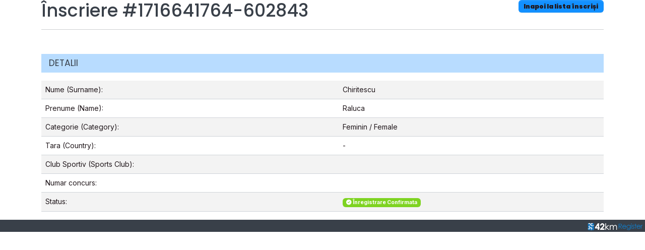

--- FILE ---
content_type: text/css; charset=utf-8
request_url: https://register.42km.ro/assets/compiled/vendors-node_modules_bootstrap_dist_js_bootstrap_esm_js-node_modules_jquery-ui_ui_widgets_sor-421935.css
body_size: 15250
content:
/*!************************************************************************************************************************************!*\
  !*** css ./node_modules/css-loader/dist/cjs.js??ruleSet[1].rules[4].oneOf[1].use[1]!./node_modules/jquery-ui/themes/base/core.css ***!
  \************************************************************************************************************************************/
/*!
 * jQuery UI CSS Framework 1.14.1
 * https://jqueryui.com
 *
 * Copyright OpenJS Foundation and other contributors
 * Released under the MIT license.
 * https://jquery.org/license
 *
 * https://api.jqueryui.com/category/theming/
 */

/* Layout helpers
----------------------------------*/
.ui-helper-hidden {
	display: none;
}
.ui-helper-hidden-accessible {
	border: 0;
	clip: rect(0 0 0 0);
	height: 1px;
	margin: -1px;
	overflow: hidden;
	padding: 0;
	position: absolute;
	width: 1px;
}
.ui-helper-reset {
	margin: 0;
	padding: 0;
	border: 0;
	outline: 0;
	line-height: 1.3;
	text-decoration: none;
	font-size: 100%;
	list-style: none;
}
.ui-helper-clearfix:before,
.ui-helper-clearfix:after {
	content: "";
	display: table;
	border-collapse: collapse;
}
.ui-helper-clearfix:after {
	clear: both;
}
.ui-helper-zfix {
	width: 100%;
	height: 100%;
	top: 0;
	left: 0;
	position: absolute;
	opacity: 0;
}

.ui-front {
	z-index: 100;
}


/* Interaction Cues
----------------------------------*/
.ui-state-disabled {
	cursor: default !important;
	pointer-events: none;
}


/* Icons
----------------------------------*/
.ui-icon {
	display: inline-block;
	vertical-align: middle;
	margin-top: -.25em;
	position: relative;
	text-indent: -99999px;
	overflow: hidden;
	background-repeat: no-repeat;
}

.ui-widget-icon-block {
	left: 50%;
	margin-left: -8px;
	display: block;
}

/* Misc visuals
----------------------------------*/

/* Overlays */
.ui-widget-overlay {
	position: fixed;
	top: 0;
	left: 0;
	width: 100%;
	height: 100%;
}

/*!******************************************************************************************************************************************!*\
  !*** css ./node_modules/css-loader/dist/cjs.js??ruleSet[1].rules[4].oneOf[1].use[1]!./node_modules/jquery-ui/themes/base/datepicker.css ***!
  \******************************************************************************************************************************************/
/*!
 * jQuery UI Datepicker 1.14.1
 * https://jqueryui.com
 *
 * Copyright OpenJS Foundation and other contributors
 * Released under the MIT license.
 * https://jquery.org/license
 *
 * https://api.jqueryui.com/datepicker/#theming
 */
.ui-datepicker {
	width: 17em;
	padding: .2em .2em 0;
	display: none;
}
.ui-datepicker .ui-datepicker-header {
	position: relative;
	padding: .2em 0;
}
.ui-datepicker .ui-datepicker-prev,
.ui-datepicker .ui-datepicker-next {
	position: absolute;
	top: 2px;
	width: 1.8em;
	height: 1.8em;
}
.ui-datepicker .ui-datepicker-prev-hover,
.ui-datepicker .ui-datepicker-next-hover {
	top: 1px;
}
.ui-datepicker .ui-datepicker-prev {
	left: 2px;
}
.ui-datepicker .ui-datepicker-next {
	right: 2px;
}
.ui-datepicker .ui-datepicker-prev-hover {
	left: 1px;
}
.ui-datepicker .ui-datepicker-next-hover {
	right: 1px;
}
.ui-datepicker .ui-datepicker-prev span,
.ui-datepicker .ui-datepicker-next span {
	display: block;
	position: absolute;
	left: 50%;
	margin-left: -8px;
	top: 50%;
	margin-top: -8px;
}
.ui-datepicker .ui-datepicker-title {
	margin: 0 2.3em;
	line-height: 1.8em;
	text-align: center;
}
.ui-datepicker .ui-datepicker-title select {
	font-size: 1em;
	margin: 1px 0;
}
.ui-datepicker select.ui-datepicker-month,
.ui-datepicker select.ui-datepicker-year {
	width: 45%;
}
.ui-datepicker table {
	width: 100%;
	font-size: .9em;
	border-collapse: collapse;
	margin: 0 0 .4em;
}
.ui-datepicker th {
	padding: .7em .3em;
	text-align: center;
	font-weight: bold;
	border: 0;
}
.ui-datepicker td {
	border: 0;
	padding: 1px;
}
.ui-datepicker td span,
.ui-datepicker td a {
	display: block;
	padding: .2em;
	text-align: right;
	text-decoration: none;
}
.ui-datepicker .ui-datepicker-buttonpane {
	background-image: none;
	margin: .7em 0 0 0;
	padding: 0 .2em;
	border-left: 0;
	border-right: 0;
	border-bottom: 0;
}
.ui-datepicker .ui-datepicker-buttonpane button {
	float: right;
	margin: .5em .2em .4em;
	cursor: pointer;
	padding: .2em .6em .3em .6em;
	width: auto;
	overflow: visible;
}
.ui-datepicker .ui-datepicker-buttonpane button.ui-datepicker-current {
	float: left;
}

/* with multiple calendars */
.ui-datepicker.ui-datepicker-multi {
	width: auto;
}
.ui-datepicker-multi .ui-datepicker-group {
	float: left;
}
.ui-datepicker-multi .ui-datepicker-group table {
	width: 95%;
	margin: 0 auto .4em;
}
.ui-datepicker-multi-2 .ui-datepicker-group {
	width: 50%;
}
.ui-datepicker-multi-3 .ui-datepicker-group {
	width: 33.3%;
}
.ui-datepicker-multi-4 .ui-datepicker-group {
	width: 25%;
}
.ui-datepicker-multi .ui-datepicker-group-last .ui-datepicker-header,
.ui-datepicker-multi .ui-datepicker-group-middle .ui-datepicker-header {
	border-left-width: 0;
}
.ui-datepicker-multi .ui-datepicker-buttonpane {
	clear: left;
}
.ui-datepicker-row-break {
	clear: both;
	width: 100%;
	font-size: 0;
}

/* RTL support */
.ui-datepicker-rtl {
	direction: rtl;
}
.ui-datepicker-rtl .ui-datepicker-prev {
	right: 2px;
	left: auto;
}
.ui-datepicker-rtl .ui-datepicker-next {
	left: 2px;
	right: auto;
}
.ui-datepicker-rtl .ui-datepicker-prev:hover {
	right: 1px;
	left: auto;
}
.ui-datepicker-rtl .ui-datepicker-next:hover {
	left: 1px;
	right: auto;
}
.ui-datepicker-rtl .ui-datepicker-buttonpane {
	clear: right;
}
.ui-datepicker-rtl .ui-datepicker-buttonpane button {
	float: left;
}
.ui-datepicker-rtl .ui-datepicker-buttonpane button.ui-datepicker-current,
.ui-datepicker-rtl .ui-datepicker-group {
	float: right;
}
.ui-datepicker-rtl .ui-datepicker-group-last .ui-datepicker-header,
.ui-datepicker-rtl .ui-datepicker-group-middle .ui-datepicker-header {
	border-right-width: 0;
	border-left-width: 1px;
}

/* Icons */
.ui-datepicker .ui-icon {
	display: block;
	text-indent: -99999px;
	overflow: hidden;
	background-repeat: no-repeat;
	left: .5em;
	top: .3em;
}

/*!*************************************************************************************************************************************!*\
  !*** css ./node_modules/css-loader/dist/cjs.js??ruleSet[1].rules[4].oneOf[1].use[1]!./node_modules/jquery-ui/themes/base/theme.css ***!
  \*************************************************************************************************************************************/
/*!
 * jQuery UI CSS Framework 1.14.1
 * https://jqueryui.com
 *
 * Copyright OpenJS Foundation and other contributors
 * Released under the MIT license.
 * https://jquery.org/license
 *
 * https://api.jqueryui.com/category/theming/
 *
 * To view and modify this theme, visit https://jqueryui.com/themeroller/
 */


/* Component containers
----------------------------------*/
.ui-widget {
	font-family: Arial,Helvetica,sans-serif/*{ffDefault}*/;
	font-size: 1em/*{fsDefault}*/;
}
.ui-widget .ui-widget {
	font-size: 1em;
}
.ui-widget input,
.ui-widget select,
.ui-widget textarea,
.ui-widget button {
	font-family: Arial,Helvetica,sans-serif/*{ffDefault}*/;
	font-size: 1em;
}
.ui-widget.ui-widget-content {
	border: 1px solid #c5c5c5/*{borderColorDefault}*/;
}
.ui-widget-content {
	border: 1px solid #dddddd/*{borderColorContent}*/;
	background: #ffffff/*{bgColorContent}*/ /*{bgImgUrlContent}*/ /*{bgContentXPos}*/ /*{bgContentYPos}*/ /*{bgContentRepeat}*/;
	color: #333333/*{fcContent}*/;
}
.ui-widget-content a {
	color: #333333/*{fcContent}*/;
}
.ui-widget-header {
	border: 1px solid #dddddd/*{borderColorHeader}*/;
	background: #e9e9e9/*{bgColorHeader}*/ /*{bgImgUrlHeader}*/ /*{bgHeaderXPos}*/ /*{bgHeaderYPos}*/ /*{bgHeaderRepeat}*/;
	color: #333333/*{fcHeader}*/;
	font-weight: bold;
}
.ui-widget-header a {
	color: #333333/*{fcHeader}*/;
}

/* Interaction states
----------------------------------*/
.ui-state-default,
.ui-widget-content .ui-state-default,
.ui-widget-header .ui-state-default,
.ui-button,

/* We use html here because we need a greater specificity to make sure disabled
works properly when clicked or hovered */
html .ui-button.ui-state-disabled:hover,
html .ui-button.ui-state-disabled:active {
	border: 1px solid #c5c5c5/*{borderColorDefault}*/;
	background: #f6f6f6/*{bgColorDefault}*/ /*{bgImgUrlDefault}*/ /*{bgDefaultXPos}*/ /*{bgDefaultYPos}*/ /*{bgDefaultRepeat}*/;
	font-weight: normal/*{fwDefault}*/;
	color: #454545/*{fcDefault}*/;
}
.ui-state-default a,
.ui-state-default a:link,
.ui-state-default a:visited,
a.ui-button,
a:link.ui-button,
a:visited.ui-button,
.ui-button {
	color: #454545/*{fcDefault}*/;
	text-decoration: none;
}
.ui-state-hover,
.ui-widget-content .ui-state-hover,
.ui-widget-header .ui-state-hover,
.ui-state-focus,
.ui-widget-content .ui-state-focus,
.ui-widget-header .ui-state-focus,
.ui-button:hover,
.ui-button:focus {
	border: 1px solid #cccccc/*{borderColorHover}*/;
	background: #ededed/*{bgColorHover}*/ /*{bgImgUrlHover}*/ /*{bgHoverXPos}*/ /*{bgHoverYPos}*/ /*{bgHoverRepeat}*/;
	font-weight: normal/*{fwDefault}*/;
	color: #2b2b2b/*{fcHover}*/;
}
.ui-state-hover a,
.ui-state-hover a:hover,
.ui-state-hover a:link,
.ui-state-hover a:visited,
.ui-state-focus a,
.ui-state-focus a:hover,
.ui-state-focus a:link,
.ui-state-focus a:visited,
a.ui-button:hover,
a.ui-button:focus {
	color: #2b2b2b/*{fcHover}*/;
	text-decoration: none;
}

.ui-visual-focus {
	box-shadow: 0 0 3px 1px rgb(94, 158, 214);
}
.ui-state-active,
.ui-widget-content .ui-state-active,
.ui-widget-header .ui-state-active,
a.ui-button:active,
.ui-button:active,
.ui-button.ui-state-active:hover {
	border: 1px solid #003eff/*{borderColorActive}*/;
	background: #007fff/*{bgColorActive}*/ /*{bgImgUrlActive}*/ /*{bgActiveXPos}*/ /*{bgActiveYPos}*/ /*{bgActiveRepeat}*/;
	font-weight: normal/*{fwDefault}*/;
	color: #ffffff/*{fcActive}*/;
}
.ui-icon-background,
.ui-state-active .ui-icon-background {
	border: #003eff/*{borderColorActive}*/;
	background-color: #ffffff/*{fcActive}*/;
}
.ui-state-active a,
.ui-state-active a:link,
.ui-state-active a:visited {
	color: #ffffff/*{fcActive}*/;
	text-decoration: none;
}

/* Interaction Cues
----------------------------------*/
.ui-state-highlight,
.ui-widget-content .ui-state-highlight,
.ui-widget-header .ui-state-highlight {
	border: 1px solid #dad55e/*{borderColorHighlight}*/;
	background: #fffa90/*{bgColorHighlight}*/ /*{bgImgUrlHighlight}*/ /*{bgHighlightXPos}*/ /*{bgHighlightYPos}*/ /*{bgHighlightRepeat}*/;
	color: #777620/*{fcHighlight}*/;
}
.ui-state-checked {
	border: 1px solid #dad55e/*{borderColorHighlight}*/;
	background: #fffa90/*{bgColorHighlight}*/;
}
.ui-state-highlight a,
.ui-widget-content .ui-state-highlight a,
.ui-widget-header .ui-state-highlight a {
	color: #777620/*{fcHighlight}*/;
}
.ui-state-error,
.ui-widget-content .ui-state-error,
.ui-widget-header .ui-state-error {
	border: 1px solid #f1a899/*{borderColorError}*/;
	background: #fddfdf/*{bgColorError}*/ /*{bgImgUrlError}*/ /*{bgErrorXPos}*/ /*{bgErrorYPos}*/ /*{bgErrorRepeat}*/;
	color: #5f3f3f/*{fcError}*/;
}
.ui-state-error a,
.ui-widget-content .ui-state-error a,
.ui-widget-header .ui-state-error a {
	color: #5f3f3f/*{fcError}*/;
}
.ui-state-error-text,
.ui-widget-content .ui-state-error-text,
.ui-widget-header .ui-state-error-text {
	color: #5f3f3f/*{fcError}*/;
}
.ui-priority-primary,
.ui-widget-content .ui-priority-primary,
.ui-widget-header .ui-priority-primary {
	font-weight: bold;
}
.ui-priority-secondary,
.ui-widget-content .ui-priority-secondary,
.ui-widget-header .ui-priority-secondary {
	opacity: .7;
	font-weight: normal;
}
.ui-state-disabled,
.ui-widget-content .ui-state-disabled,
.ui-widget-header .ui-state-disabled {
	opacity: .35;
	background-image: none;
}

/* Icons
----------------------------------*/

/* states and images */
.ui-icon {
	width: 16px;
	height: 16px;
}
.ui-icon,
.ui-widget-content .ui-icon {
	background-image: url(/assets/compiled/images/ui-icons_444444_256x240.d1b81858.png)/*{iconsContent}*/;
}
.ui-widget-header .ui-icon {
	background-image: url(/assets/compiled/images/ui-icons_444444_256x240.d1b81858.png)/*{iconsHeader}*/;
}
.ui-state-hover .ui-icon,
.ui-state-focus .ui-icon,
.ui-button:hover .ui-icon,
.ui-button:focus .ui-icon {
	background-image: url(/assets/compiled/images/ui-icons_555555_256x240.35d57320.png)/*{iconsHover}*/;
}
.ui-state-active .ui-icon,
.ui-button:active .ui-icon {
	background-image: url(/assets/compiled/images/ui-icons_ffffff_256x240.92bef7e4.png)/*{iconsActive}*/;
}
.ui-state-highlight .ui-icon,
.ui-button .ui-state-highlight.ui-icon {
	background-image: url(/assets/compiled/images/ui-icons_777620_256x240.f423048b.png)/*{iconsHighlight}*/;
}
.ui-state-error .ui-icon,
.ui-state-error-text .ui-icon {
	background-image: url(/assets/compiled/images/ui-icons_cc0000_256x240.5cbbd560.png)/*{iconsError}*/;
}
.ui-button .ui-icon {
	background-image: url(/assets/compiled/images/ui-icons_777777_256x240.f5d5fce2.png)/*{iconsDefault}*/;
}

/* positioning */
/* Three classes needed to override `.ui-button:hover .ui-icon` */
.ui-icon-blank.ui-icon-blank.ui-icon-blank {
	background-image: none;
}
.ui-icon-caret-1-n { background-position: 0 0; }
.ui-icon-caret-1-ne { background-position: -16px 0; }
.ui-icon-caret-1-e { background-position: -32px 0; }
.ui-icon-caret-1-se { background-position: -48px 0; }
.ui-icon-caret-1-s { background-position: -65px 0; }
.ui-icon-caret-1-sw { background-position: -80px 0; }
.ui-icon-caret-1-w { background-position: -96px 0; }
.ui-icon-caret-1-nw { background-position: -112px 0; }
.ui-icon-caret-2-n-s { background-position: -128px 0; }
.ui-icon-caret-2-e-w { background-position: -144px 0; }
.ui-icon-triangle-1-n { background-position: 0 -16px; }
.ui-icon-triangle-1-ne { background-position: -16px -16px; }
.ui-icon-triangle-1-e { background-position: -32px -16px; }
.ui-icon-triangle-1-se { background-position: -48px -16px; }
.ui-icon-triangle-1-s { background-position: -65px -16px; }
.ui-icon-triangle-1-sw { background-position: -80px -16px; }
.ui-icon-triangle-1-w { background-position: -96px -16px; }
.ui-icon-triangle-1-nw { background-position: -112px -16px; }
.ui-icon-triangle-2-n-s { background-position: -128px -16px; }
.ui-icon-triangle-2-e-w { background-position: -144px -16px; }
.ui-icon-arrow-1-n { background-position: 0 -32px; }
.ui-icon-arrow-1-ne { background-position: -16px -32px; }
.ui-icon-arrow-1-e { background-position: -32px -32px; }
.ui-icon-arrow-1-se { background-position: -48px -32px; }
.ui-icon-arrow-1-s { background-position: -65px -32px; }
.ui-icon-arrow-1-sw { background-position: -80px -32px; }
.ui-icon-arrow-1-w { background-position: -96px -32px; }
.ui-icon-arrow-1-nw { background-position: -112px -32px; }
.ui-icon-arrow-2-n-s { background-position: -128px -32px; }
.ui-icon-arrow-2-ne-sw { background-position: -144px -32px; }
.ui-icon-arrow-2-e-w { background-position: -160px -32px; }
.ui-icon-arrow-2-se-nw { background-position: -176px -32px; }
.ui-icon-arrowstop-1-n { background-position: -192px -32px; }
.ui-icon-arrowstop-1-e { background-position: -208px -32px; }
.ui-icon-arrowstop-1-s { background-position: -224px -32px; }
.ui-icon-arrowstop-1-w { background-position: -240px -32px; }
.ui-icon-arrowthick-1-n { background-position: 1px -48px; }
.ui-icon-arrowthick-1-ne { background-position: -16px -48px; }
.ui-icon-arrowthick-1-e { background-position: -32px -48px; }
.ui-icon-arrowthick-1-se { background-position: -48px -48px; }
.ui-icon-arrowthick-1-s { background-position: -64px -48px; }
.ui-icon-arrowthick-1-sw { background-position: -80px -48px; }
.ui-icon-arrowthick-1-w { background-position: -96px -48px; }
.ui-icon-arrowthick-1-nw { background-position: -112px -48px; }
.ui-icon-arrowthick-2-n-s { background-position: -128px -48px; }
.ui-icon-arrowthick-2-ne-sw { background-position: -144px -48px; }
.ui-icon-arrowthick-2-e-w { background-position: -160px -48px; }
.ui-icon-arrowthick-2-se-nw { background-position: -176px -48px; }
.ui-icon-arrowthickstop-1-n { background-position: -192px -48px; }
.ui-icon-arrowthickstop-1-e { background-position: -208px -48px; }
.ui-icon-arrowthickstop-1-s { background-position: -224px -48px; }
.ui-icon-arrowthickstop-1-w { background-position: -240px -48px; }
.ui-icon-arrowreturnthick-1-w { background-position: 0 -64px; }
.ui-icon-arrowreturnthick-1-n { background-position: -16px -64px; }
.ui-icon-arrowreturnthick-1-e { background-position: -32px -64px; }
.ui-icon-arrowreturnthick-1-s { background-position: -48px -64px; }
.ui-icon-arrowreturn-1-w { background-position: -64px -64px; }
.ui-icon-arrowreturn-1-n { background-position: -80px -64px; }
.ui-icon-arrowreturn-1-e { background-position: -96px -64px; }
.ui-icon-arrowreturn-1-s { background-position: -112px -64px; }
.ui-icon-arrowrefresh-1-w { background-position: -128px -64px; }
.ui-icon-arrowrefresh-1-n { background-position: -144px -64px; }
.ui-icon-arrowrefresh-1-e { background-position: -160px -64px; }
.ui-icon-arrowrefresh-1-s { background-position: -176px -64px; }
.ui-icon-arrow-4 { background-position: 0 -80px; }
.ui-icon-arrow-4-diag { background-position: -16px -80px; }
.ui-icon-extlink { background-position: -32px -80px; }
.ui-icon-newwin { background-position: -48px -80px; }
.ui-icon-refresh { background-position: -64px -80px; }
.ui-icon-shuffle { background-position: -80px -80px; }
.ui-icon-transfer-e-w { background-position: -96px -80px; }
.ui-icon-transferthick-e-w { background-position: -112px -80px; }
.ui-icon-folder-collapsed { background-position: 0 -96px; }
.ui-icon-folder-open { background-position: -16px -96px; }
.ui-icon-document { background-position: -32px -96px; }
.ui-icon-document-b { background-position: -48px -96px; }
.ui-icon-note { background-position: -64px -96px; }
.ui-icon-mail-closed { background-position: -80px -96px; }
.ui-icon-mail-open { background-position: -96px -96px; }
.ui-icon-suitcase { background-position: -112px -96px; }
.ui-icon-comment { background-position: -128px -96px; }
.ui-icon-person { background-position: -144px -96px; }
.ui-icon-print { background-position: -160px -96px; }
.ui-icon-trash { background-position: -176px -96px; }
.ui-icon-locked { background-position: -192px -96px; }
.ui-icon-unlocked { background-position: -208px -96px; }
.ui-icon-bookmark { background-position: -224px -96px; }
.ui-icon-tag { background-position: -240px -96px; }
.ui-icon-home { background-position: 0 -112px; }
.ui-icon-flag { background-position: -16px -112px; }
.ui-icon-calendar { background-position: -32px -112px; }
.ui-icon-cart { background-position: -48px -112px; }
.ui-icon-pencil { background-position: -64px -112px; }
.ui-icon-clock { background-position: -80px -112px; }
.ui-icon-disk { background-position: -96px -112px; }
.ui-icon-calculator { background-position: -112px -112px; }
.ui-icon-zoomin { background-position: -128px -112px; }
.ui-icon-zoomout { background-position: -144px -112px; }
.ui-icon-search { background-position: -160px -112px; }
.ui-icon-wrench { background-position: -176px -112px; }
.ui-icon-gear { background-position: -192px -112px; }
.ui-icon-heart { background-position: -208px -112px; }
.ui-icon-star { background-position: -224px -112px; }
.ui-icon-link { background-position: -240px -112px; }
.ui-icon-cancel { background-position: 0 -128px; }
.ui-icon-plus { background-position: -16px -128px; }
.ui-icon-plusthick { background-position: -32px -128px; }
.ui-icon-minus { background-position: -48px -128px; }
.ui-icon-minusthick { background-position: -64px -128px; }
.ui-icon-close { background-position: -80px -128px; }
.ui-icon-closethick { background-position: -96px -128px; }
.ui-icon-key { background-position: -112px -128px; }
.ui-icon-lightbulb { background-position: -128px -128px; }
.ui-icon-scissors { background-position: -144px -128px; }
.ui-icon-clipboard { background-position: -160px -128px; }
.ui-icon-copy { background-position: -176px -128px; }
.ui-icon-contact { background-position: -192px -128px; }
.ui-icon-image { background-position: -208px -128px; }
.ui-icon-video { background-position: -224px -128px; }
.ui-icon-script { background-position: -240px -128px; }
.ui-icon-alert { background-position: 0 -144px; }
.ui-icon-info { background-position: -16px -144px; }
.ui-icon-notice { background-position: -32px -144px; }
.ui-icon-help { background-position: -48px -144px; }
.ui-icon-check { background-position: -64px -144px; }
.ui-icon-bullet { background-position: -80px -144px; }
.ui-icon-radio-on { background-position: -96px -144px; }
.ui-icon-radio-off { background-position: -112px -144px; }
.ui-icon-pin-w { background-position: -128px -144px; }
.ui-icon-pin-s { background-position: -144px -144px; }
.ui-icon-play { background-position: 0 -160px; }
.ui-icon-pause { background-position: -16px -160px; }
.ui-icon-seek-next { background-position: -32px -160px; }
.ui-icon-seek-prev { background-position: -48px -160px; }
.ui-icon-seek-end { background-position: -64px -160px; }
.ui-icon-seek-start { background-position: -80px -160px; }
/* ui-icon-seek-first is deprecated, use ui-icon-seek-start instead */
.ui-icon-seek-first { background-position: -80px -160px; }
.ui-icon-stop { background-position: -96px -160px; }
.ui-icon-eject { background-position: -112px -160px; }
.ui-icon-volume-off { background-position: -128px -160px; }
.ui-icon-volume-on { background-position: -144px -160px; }
.ui-icon-power { background-position: 0 -176px; }
.ui-icon-signal-diag { background-position: -16px -176px; }
.ui-icon-signal { background-position: -32px -176px; }
.ui-icon-battery-0 { background-position: -48px -176px; }
.ui-icon-battery-1 { background-position: -64px -176px; }
.ui-icon-battery-2 { background-position: -80px -176px; }
.ui-icon-battery-3 { background-position: -96px -176px; }
.ui-icon-circle-plus { background-position: 0 -192px; }
.ui-icon-circle-minus { background-position: -16px -192px; }
.ui-icon-circle-close { background-position: -32px -192px; }
.ui-icon-circle-triangle-e { background-position: -48px -192px; }
.ui-icon-circle-triangle-s { background-position: -64px -192px; }
.ui-icon-circle-triangle-w { background-position: -80px -192px; }
.ui-icon-circle-triangle-n { background-position: -96px -192px; }
.ui-icon-circle-arrow-e { background-position: -112px -192px; }
.ui-icon-circle-arrow-s { background-position: -128px -192px; }
.ui-icon-circle-arrow-w { background-position: -144px -192px; }
.ui-icon-circle-arrow-n { background-position: -160px -192px; }
.ui-icon-circle-zoomin { background-position: -176px -192px; }
.ui-icon-circle-zoomout { background-position: -192px -192px; }
.ui-icon-circle-check { background-position: -208px -192px; }
.ui-icon-circlesmall-plus { background-position: 0 -208px; }
.ui-icon-circlesmall-minus { background-position: -16px -208px; }
.ui-icon-circlesmall-close { background-position: -32px -208px; }
.ui-icon-squaresmall-plus { background-position: -48px -208px; }
.ui-icon-squaresmall-minus { background-position: -64px -208px; }
.ui-icon-squaresmall-close { background-position: -80px -208px; }
.ui-icon-grip-dotted-vertical { background-position: 0 -224px; }
.ui-icon-grip-dotted-horizontal { background-position: -16px -224px; }
.ui-icon-grip-solid-vertical { background-position: -32px -224px; }
.ui-icon-grip-solid-horizontal { background-position: -48px -224px; }
.ui-icon-gripsmall-diagonal-se { background-position: -64px -224px; }
.ui-icon-grip-diagonal-se { background-position: -80px -224px; }


/* Misc visuals
----------------------------------*/

/* Corner radius */
.ui-corner-all,
.ui-corner-top,
.ui-corner-left,
.ui-corner-tl {
	border-top-left-radius: 3px/*{cornerRadius}*/;
}
.ui-corner-all,
.ui-corner-top,
.ui-corner-right,
.ui-corner-tr {
	border-top-right-radius: 3px/*{cornerRadius}*/;
}
.ui-corner-all,
.ui-corner-bottom,
.ui-corner-left,
.ui-corner-bl {
	border-bottom-left-radius: 3px/*{cornerRadius}*/;
}
.ui-corner-all,
.ui-corner-bottom,
.ui-corner-right,
.ui-corner-br {
	border-bottom-right-radius: 3px/*{cornerRadius}*/;
}

/* Overlays */
.ui-widget-overlay {
	background: #aaaaaa/*{bgColorOverlay}*/ /*{bgImgUrlOverlay}*/ /*{bgOverlayXPos}*/ /*{bgOverlayYPos}*/ /*{bgOverlayRepeat}*/;
	opacity: .3/*{opacityOverlay}*/;
}
.ui-widget-shadow {
	box-shadow: 0/*{offsetLeftShadow}*/ 0/*{offsetTopShadow}*/ 5px/*{thicknessShadow}*/ #666666/*{bgColorShadow}*/;
}

/*!*********************************************************************************************************************************************!*\
  !*** css ./node_modules/css-loader/dist/cjs.js??ruleSet[1].rules[4].oneOf[1].use[1]!./node_modules/jquery-timepicker/jquery.timepicker.css ***!
  \*********************************************************************************************************************************************/
/**
 * jQuery Timepicker
 * http://timepicker.co
 *
 * Enhances standard form input fields helping users to select (or type) times.
 *
 * Copyright (c) 2016 Willington Vega; Licensed MIT, GPL
 */

 .ui-timepicker-container {
    position: absolute;
    overflow: hidden;
    box-sizing: border-box;
}

.ui-timepicker {
    box-sizing: content-box;
    display: block;
    height: 205px;
    list-style: none outside none;
    margin: 0;
    padding: 0 1px;
    text-align: center;
}

.ui-timepicker-viewport {
    box-sizing: content-box;
    display: block;
    height: 205px;
    margin: 0;
    padding: 0;
    overflow: auto;
    overflow-x: hidden; /* IE */
}

.ui-timepicker-standard {
    /* overwrites .ui-widget */
    font-family: Verdana,Arial,sans-serif;
    font-size: 1.1em;
    /* overwrites .ui-widget-content */
    background-color: #FFF;
    border: 1px solid #AAA;
    color: #222;
    /* overwrites .ui-menu */
    margin: 0;
    padding: 2px;
}
.ui-timepicker-standard a {
    border: 1px solid transparent;
    color: #222;
    display: block;
    padding: 0.2em 0.4em;
    text-decoration: none;
}
.ui-timepicker-standard .ui-state-hover {
    /* overwrites .ui-state-hover */
    background-color: #DADADA;
    border: 1px solid #999;
    font-weight: normal;
    color: #212121;
}
.ui-timepicker-standard .ui-menu-item {
    /* overwrites .ui-menu and .ui-menu-item */
    /*clear: left;
    float: left;*/
    margin: 0;
    padding: 0;
}

.ui-timepicker-corners,
.ui-timepicker-corners .ui-corner-all {
    -moz-border-radius: 4px;
    -webkit-border-radius: 4px;
    border-radius: 4px;
}

.ui-timepicker-hidden {
    /* overwrites .ui-helper-hidden */
    display: none;
}

.ui-timepicker-no-scrollbar .ui-timepicker {
    border: none;
}


/*# sourceMappingURL=[data-uri]*/

--- FILE ---
content_type: text/css; charset=utf-8
request_url: https://register.42km.ro/assets/stylesheets/widgets/main.css
body_size: 118
content:
#registration-stats {
    background-color: #0DA6D9;
    color: #fff;
    text-align: center;
}

#registration-stats .stat-col {
    margin-bottom: 10px;
}

#registration-stats .race-name {
    text-transform: uppercase;
    font-size: 20px;
    font-weight: 200;
    margin: 0;
    padding: 0;
    color: rgba(0, 0, 0, 0.4);
}

#registration-stats .entries-stat {
    background-color: rgba(255, 255, 255, 0.1);
    font-size: 40px;
    margin: 0;
    padding: 5px;
}

#registration-stats .entries-stat strong {
}

#registration-stats .entries-stat sup {
    text-transform: uppercase;
    font-size: 13px;
    padding-bottom: 7px;
    margin-bottom: 3px;
}

@media (max-width: 766px) {
    #registration-stats .stat-col {
        margin-bottom: 0;
        padding-bottom: 10px;
        border: 1px solid rgba(255, 255, 255, 0.2);
    }
}


@media (max-width: 500px) {
    #registration-stats .stat-col {
        width: 100% !important;
    }
}

#footer {
    padding: 2px 5px !important;
    text-align: right;
}

#loading-image {
    position: fixed;
    width: 100%;
    height: 100%;

    background-color: rgba(0, 0, 0, 0.4);
    background: rgba(0, 0, 0, 0.4);
    color: rgba(0, 0, 0, 0.4);

    z-index: 99999;
}

#loading-image .container {
    width: 200px;
    height: 200px;

    width: 50%;
    margin: 200px auto;

    font-size: 22px;
    text-align: center;
    color: #fff;
}

#races-tabs {
    /*background-color: #e9e9e9;*/
}


#races-tabs ul > li > a:hover {
    background-color: #b7b2b2;
    color: #000;
}

#races-tabs ul > li > a.active {
    background-color: #335EEA;
    border-bottom-color: transparent;
    color: #fff;
}

#filter-form .row {
    background-color: #F5F5F5;
    border-bottom: 1px solid #E3E3E3;
    padding: 10px 0;
    margin-bottom: 10px
}


--- FILE ---
content_type: application/javascript; charset=utf-8
request_url: https://register.42km.ro/assets/compiled/vendors-node_modules_bootstrap_dist_js_bootstrap_esm_js-node_modules_jquery-ui_ui_widgets_sor-421935.js
body_size: 166833
content:
(self["webpackChunksportic_register"] = self["webpackChunksportic_register"] || []).push([["vendors-node_modules_bootstrap_dist_js_bootstrap_esm_js-node_modules_jquery-ui_ui_widgets_sor-421935"],{

/***/ "./node_modules/@popperjs/core/lib/createPopper.js":
/*!*********************************************************!*\
  !*** ./node_modules/@popperjs/core/lib/createPopper.js ***!
  \*********************************************************/
/***/ ((__unused_webpack_module, __webpack_exports__, __webpack_require__) => {

"use strict";
__webpack_require__.r(__webpack_exports__);
/* harmony export */ __webpack_require__.d(__webpack_exports__, {
/* harmony export */   createPopper: () => (/* binding */ createPopper),
/* harmony export */   detectOverflow: () => (/* reexport safe */ _utils_detectOverflow_js__WEBPACK_IMPORTED_MODULE_8__["default"]),
/* harmony export */   popperGenerator: () => (/* binding */ popperGenerator)
/* harmony export */ });
/* harmony import */ var _dom_utils_getCompositeRect_js__WEBPACK_IMPORTED_MODULE_4__ = __webpack_require__(/*! ./dom-utils/getCompositeRect.js */ "./node_modules/@popperjs/core/lib/dom-utils/getCompositeRect.js");
/* harmony import */ var _dom_utils_getLayoutRect_js__WEBPACK_IMPORTED_MODULE_6__ = __webpack_require__(/*! ./dom-utils/getLayoutRect.js */ "./node_modules/@popperjs/core/lib/dom-utils/getLayoutRect.js");
/* harmony import */ var _dom_utils_listScrollParents_js__WEBPACK_IMPORTED_MODULE_1__ = __webpack_require__(/*! ./dom-utils/listScrollParents.js */ "./node_modules/@popperjs/core/lib/dom-utils/listScrollParents.js");
/* harmony import */ var _dom_utils_getOffsetParent_js__WEBPACK_IMPORTED_MODULE_5__ = __webpack_require__(/*! ./dom-utils/getOffsetParent.js */ "./node_modules/@popperjs/core/lib/dom-utils/getOffsetParent.js");
/* harmony import */ var _utils_orderModifiers_js__WEBPACK_IMPORTED_MODULE_2__ = __webpack_require__(/*! ./utils/orderModifiers.js */ "./node_modules/@popperjs/core/lib/utils/orderModifiers.js");
/* harmony import */ var _utils_debounce_js__WEBPACK_IMPORTED_MODULE_7__ = __webpack_require__(/*! ./utils/debounce.js */ "./node_modules/@popperjs/core/lib/utils/debounce.js");
/* harmony import */ var _utils_mergeByName_js__WEBPACK_IMPORTED_MODULE_3__ = __webpack_require__(/*! ./utils/mergeByName.js */ "./node_modules/@popperjs/core/lib/utils/mergeByName.js");
/* harmony import */ var _utils_detectOverflow_js__WEBPACK_IMPORTED_MODULE_8__ = __webpack_require__(/*! ./utils/detectOverflow.js */ "./node_modules/@popperjs/core/lib/utils/detectOverflow.js");
/* harmony import */ var _dom_utils_instanceOf_js__WEBPACK_IMPORTED_MODULE_0__ = __webpack_require__(/*! ./dom-utils/instanceOf.js */ "./node_modules/@popperjs/core/lib/dom-utils/instanceOf.js");









var DEFAULT_OPTIONS = {
  placement: 'bottom',
  modifiers: [],
  strategy: 'absolute'
};

function areValidElements() {
  for (var _len = arguments.length, args = new Array(_len), _key = 0; _key < _len; _key++) {
    args[_key] = arguments[_key];
  }

  return !args.some(function (element) {
    return !(element && typeof element.getBoundingClientRect === 'function');
  });
}

function popperGenerator(generatorOptions) {
  if (generatorOptions === void 0) {
    generatorOptions = {};
  }

  var _generatorOptions = generatorOptions,
      _generatorOptions$def = _generatorOptions.defaultModifiers,
      defaultModifiers = _generatorOptions$def === void 0 ? [] : _generatorOptions$def,
      _generatorOptions$def2 = _generatorOptions.defaultOptions,
      defaultOptions = _generatorOptions$def2 === void 0 ? DEFAULT_OPTIONS : _generatorOptions$def2;
  return function createPopper(reference, popper, options) {
    if (options === void 0) {
      options = defaultOptions;
    }

    var state = {
      placement: 'bottom',
      orderedModifiers: [],
      options: Object.assign({}, DEFAULT_OPTIONS, defaultOptions),
      modifiersData: {},
      elements: {
        reference: reference,
        popper: popper
      },
      attributes: {},
      styles: {}
    };
    var effectCleanupFns = [];
    var isDestroyed = false;
    var instance = {
      state: state,
      setOptions: function setOptions(setOptionsAction) {
        var options = typeof setOptionsAction === 'function' ? setOptionsAction(state.options) : setOptionsAction;
        cleanupModifierEffects();
        state.options = Object.assign({}, defaultOptions, state.options, options);
        state.scrollParents = {
          reference: (0,_dom_utils_instanceOf_js__WEBPACK_IMPORTED_MODULE_0__.isElement)(reference) ? (0,_dom_utils_listScrollParents_js__WEBPACK_IMPORTED_MODULE_1__["default"])(reference) : reference.contextElement ? (0,_dom_utils_listScrollParents_js__WEBPACK_IMPORTED_MODULE_1__["default"])(reference.contextElement) : [],
          popper: (0,_dom_utils_listScrollParents_js__WEBPACK_IMPORTED_MODULE_1__["default"])(popper)
        }; // Orders the modifiers based on their dependencies and `phase`
        // properties

        var orderedModifiers = (0,_utils_orderModifiers_js__WEBPACK_IMPORTED_MODULE_2__["default"])((0,_utils_mergeByName_js__WEBPACK_IMPORTED_MODULE_3__["default"])([].concat(defaultModifiers, state.options.modifiers))); // Strip out disabled modifiers

        state.orderedModifiers = orderedModifiers.filter(function (m) {
          return m.enabled;
        });
        runModifierEffects();
        return instance.update();
      },
      // Sync update – it will always be executed, even if not necessary. This
      // is useful for low frequency updates where sync behavior simplifies the
      // logic.
      // For high frequency updates (e.g. `resize` and `scroll` events), always
      // prefer the async Popper#update method
      forceUpdate: function forceUpdate() {
        if (isDestroyed) {
          return;
        }

        var _state$elements = state.elements,
            reference = _state$elements.reference,
            popper = _state$elements.popper; // Don't proceed if `reference` or `popper` are not valid elements
        // anymore

        if (!areValidElements(reference, popper)) {
          return;
        } // Store the reference and popper rects to be read by modifiers


        state.rects = {
          reference: (0,_dom_utils_getCompositeRect_js__WEBPACK_IMPORTED_MODULE_4__["default"])(reference, (0,_dom_utils_getOffsetParent_js__WEBPACK_IMPORTED_MODULE_5__["default"])(popper), state.options.strategy === 'fixed'),
          popper: (0,_dom_utils_getLayoutRect_js__WEBPACK_IMPORTED_MODULE_6__["default"])(popper)
        }; // Modifiers have the ability to reset the current update cycle. The
        // most common use case for this is the `flip` modifier changing the
        // placement, which then needs to re-run all the modifiers, because the
        // logic was previously ran for the previous placement and is therefore
        // stale/incorrect

        state.reset = false;
        state.placement = state.options.placement; // On each update cycle, the `modifiersData` property for each modifier
        // is filled with the initial data specified by the modifier. This means
        // it doesn't persist and is fresh on each update.
        // To ensure persistent data, use `${name}#persistent`

        state.orderedModifiers.forEach(function (modifier) {
          return state.modifiersData[modifier.name] = Object.assign({}, modifier.data);
        });

        for (var index = 0; index < state.orderedModifiers.length; index++) {
          if (state.reset === true) {
            state.reset = false;
            index = -1;
            continue;
          }

          var _state$orderedModifie = state.orderedModifiers[index],
              fn = _state$orderedModifie.fn,
              _state$orderedModifie2 = _state$orderedModifie.options,
              _options = _state$orderedModifie2 === void 0 ? {} : _state$orderedModifie2,
              name = _state$orderedModifie.name;

          if (typeof fn === 'function') {
            state = fn({
              state: state,
              options: _options,
              name: name,
              instance: instance
            }) || state;
          }
        }
      },
      // Async and optimistically optimized update – it will not be executed if
      // not necessary (debounced to run at most once-per-tick)
      update: (0,_utils_debounce_js__WEBPACK_IMPORTED_MODULE_7__["default"])(function () {
        return new Promise(function (resolve) {
          instance.forceUpdate();
          resolve(state);
        });
      }),
      destroy: function destroy() {
        cleanupModifierEffects();
        isDestroyed = true;
      }
    };

    if (!areValidElements(reference, popper)) {
      return instance;
    }

    instance.setOptions(options).then(function (state) {
      if (!isDestroyed && options.onFirstUpdate) {
        options.onFirstUpdate(state);
      }
    }); // Modifiers have the ability to execute arbitrary code before the first
    // update cycle runs. They will be executed in the same order as the update
    // cycle. This is useful when a modifier adds some persistent data that
    // other modifiers need to use, but the modifier is run after the dependent
    // one.

    function runModifierEffects() {
      state.orderedModifiers.forEach(function (_ref) {
        var name = _ref.name,
            _ref$options = _ref.options,
            options = _ref$options === void 0 ? {} : _ref$options,
            effect = _ref.effect;

        if (typeof effect === 'function') {
          var cleanupFn = effect({
            state: state,
            name: name,
            instance: instance,
            options: options
          });

          var noopFn = function noopFn() {};

          effectCleanupFns.push(cleanupFn || noopFn);
        }
      });
    }

    function cleanupModifierEffects() {
      effectCleanupFns.forEach(function (fn) {
        return fn();
      });
      effectCleanupFns = [];
    }

    return instance;
  };
}
var createPopper = /*#__PURE__*/popperGenerator(); // eslint-disable-next-line import/no-unused-modules



/***/ }),

/***/ "./node_modules/@popperjs/core/lib/dom-utils/contains.js":
/*!***************************************************************!*\
  !*** ./node_modules/@popperjs/core/lib/dom-utils/contains.js ***!
  \***************************************************************/
/***/ ((__unused_webpack_module, __webpack_exports__, __webpack_require__) => {

"use strict";
__webpack_require__.r(__webpack_exports__);
/* harmony export */ __webpack_require__.d(__webpack_exports__, {
/* harmony export */   "default": () => (/* binding */ contains)
/* harmony export */ });
/* harmony import */ var _instanceOf_js__WEBPACK_IMPORTED_MODULE_0__ = __webpack_require__(/*! ./instanceOf.js */ "./node_modules/@popperjs/core/lib/dom-utils/instanceOf.js");

function contains(parent, child) {
  var rootNode = child.getRootNode && child.getRootNode(); // First, attempt with faster native method

  if (parent.contains(child)) {
    return true;
  } // then fallback to custom implementation with Shadow DOM support
  else if (rootNode && (0,_instanceOf_js__WEBPACK_IMPORTED_MODULE_0__.isShadowRoot)(rootNode)) {
      var next = child;

      do {
        if (next && parent.isSameNode(next)) {
          return true;
        } // $FlowFixMe[prop-missing]: need a better way to handle this...


        next = next.parentNode || next.host;
      } while (next);
    } // Give up, the result is false


  return false;
}

/***/ }),

/***/ "./node_modules/@popperjs/core/lib/dom-utils/getBoundingClientRect.js":
/*!****************************************************************************!*\
  !*** ./node_modules/@popperjs/core/lib/dom-utils/getBoundingClientRect.js ***!
  \****************************************************************************/
/***/ ((__unused_webpack_module, __webpack_exports__, __webpack_require__) => {

"use strict";
__webpack_require__.r(__webpack_exports__);
/* harmony export */ __webpack_require__.d(__webpack_exports__, {
/* harmony export */   "default": () => (/* binding */ getBoundingClientRect)
/* harmony export */ });
/* harmony import */ var _instanceOf_js__WEBPACK_IMPORTED_MODULE_0__ = __webpack_require__(/*! ./instanceOf.js */ "./node_modules/@popperjs/core/lib/dom-utils/instanceOf.js");
/* harmony import */ var _utils_math_js__WEBPACK_IMPORTED_MODULE_1__ = __webpack_require__(/*! ../utils/math.js */ "./node_modules/@popperjs/core/lib/utils/math.js");
/* harmony import */ var _getWindow_js__WEBPACK_IMPORTED_MODULE_2__ = __webpack_require__(/*! ./getWindow.js */ "./node_modules/@popperjs/core/lib/dom-utils/getWindow.js");
/* harmony import */ var _isLayoutViewport_js__WEBPACK_IMPORTED_MODULE_3__ = __webpack_require__(/*! ./isLayoutViewport.js */ "./node_modules/@popperjs/core/lib/dom-utils/isLayoutViewport.js");




function getBoundingClientRect(element, includeScale, isFixedStrategy) {
  if (includeScale === void 0) {
    includeScale = false;
  }

  if (isFixedStrategy === void 0) {
    isFixedStrategy = false;
  }

  var clientRect = element.getBoundingClientRect();
  var scaleX = 1;
  var scaleY = 1;

  if (includeScale && (0,_instanceOf_js__WEBPACK_IMPORTED_MODULE_0__.isHTMLElement)(element)) {
    scaleX = element.offsetWidth > 0 ? (0,_utils_math_js__WEBPACK_IMPORTED_MODULE_1__.round)(clientRect.width) / element.offsetWidth || 1 : 1;
    scaleY = element.offsetHeight > 0 ? (0,_utils_math_js__WEBPACK_IMPORTED_MODULE_1__.round)(clientRect.height) / element.offsetHeight || 1 : 1;
  }

  var _ref = (0,_instanceOf_js__WEBPACK_IMPORTED_MODULE_0__.isElement)(element) ? (0,_getWindow_js__WEBPACK_IMPORTED_MODULE_2__["default"])(element) : window,
      visualViewport = _ref.visualViewport;

  var addVisualOffsets = !(0,_isLayoutViewport_js__WEBPACK_IMPORTED_MODULE_3__["default"])() && isFixedStrategy;
  var x = (clientRect.left + (addVisualOffsets && visualViewport ? visualViewport.offsetLeft : 0)) / scaleX;
  var y = (clientRect.top + (addVisualOffsets && visualViewport ? visualViewport.offsetTop : 0)) / scaleY;
  var width = clientRect.width / scaleX;
  var height = clientRect.height / scaleY;
  return {
    width: width,
    height: height,
    top: y,
    right: x + width,
    bottom: y + height,
    left: x,
    x: x,
    y: y
  };
}

/***/ }),

/***/ "./node_modules/@popperjs/core/lib/dom-utils/getClippingRect.js":
/*!**********************************************************************!*\
  !*** ./node_modules/@popperjs/core/lib/dom-utils/getClippingRect.js ***!
  \**********************************************************************/
/***/ ((__unused_webpack_module, __webpack_exports__, __webpack_require__) => {

"use strict";
__webpack_require__.r(__webpack_exports__);
/* harmony export */ __webpack_require__.d(__webpack_exports__, {
/* harmony export */   "default": () => (/* binding */ getClippingRect)
/* harmony export */ });
/* harmony import */ var _enums_js__WEBPACK_IMPORTED_MODULE_1__ = __webpack_require__(/*! ../enums.js */ "./node_modules/@popperjs/core/lib/enums.js");
/* harmony import */ var _getViewportRect_js__WEBPACK_IMPORTED_MODULE_3__ = __webpack_require__(/*! ./getViewportRect.js */ "./node_modules/@popperjs/core/lib/dom-utils/getViewportRect.js");
/* harmony import */ var _getDocumentRect_js__WEBPACK_IMPORTED_MODULE_5__ = __webpack_require__(/*! ./getDocumentRect.js */ "./node_modules/@popperjs/core/lib/dom-utils/getDocumentRect.js");
/* harmony import */ var _listScrollParents_js__WEBPACK_IMPORTED_MODULE_7__ = __webpack_require__(/*! ./listScrollParents.js */ "./node_modules/@popperjs/core/lib/dom-utils/listScrollParents.js");
/* harmony import */ var _getOffsetParent_js__WEBPACK_IMPORTED_MODULE_10__ = __webpack_require__(/*! ./getOffsetParent.js */ "./node_modules/@popperjs/core/lib/dom-utils/getOffsetParent.js");
/* harmony import */ var _getDocumentElement_js__WEBPACK_IMPORTED_MODULE_6__ = __webpack_require__(/*! ./getDocumentElement.js */ "./node_modules/@popperjs/core/lib/dom-utils/getDocumentElement.js");
/* harmony import */ var _getComputedStyle_js__WEBPACK_IMPORTED_MODULE_9__ = __webpack_require__(/*! ./getComputedStyle.js */ "./node_modules/@popperjs/core/lib/dom-utils/getComputedStyle.js");
/* harmony import */ var _instanceOf_js__WEBPACK_IMPORTED_MODULE_4__ = __webpack_require__(/*! ./instanceOf.js */ "./node_modules/@popperjs/core/lib/dom-utils/instanceOf.js");
/* harmony import */ var _getBoundingClientRect_js__WEBPACK_IMPORTED_MODULE_0__ = __webpack_require__(/*! ./getBoundingClientRect.js */ "./node_modules/@popperjs/core/lib/dom-utils/getBoundingClientRect.js");
/* harmony import */ var _getParentNode_js__WEBPACK_IMPORTED_MODULE_8__ = __webpack_require__(/*! ./getParentNode.js */ "./node_modules/@popperjs/core/lib/dom-utils/getParentNode.js");
/* harmony import */ var _contains_js__WEBPACK_IMPORTED_MODULE_11__ = __webpack_require__(/*! ./contains.js */ "./node_modules/@popperjs/core/lib/dom-utils/contains.js");
/* harmony import */ var _getNodeName_js__WEBPACK_IMPORTED_MODULE_12__ = __webpack_require__(/*! ./getNodeName.js */ "./node_modules/@popperjs/core/lib/dom-utils/getNodeName.js");
/* harmony import */ var _utils_rectToClientRect_js__WEBPACK_IMPORTED_MODULE_2__ = __webpack_require__(/*! ../utils/rectToClientRect.js */ "./node_modules/@popperjs/core/lib/utils/rectToClientRect.js");
/* harmony import */ var _utils_math_js__WEBPACK_IMPORTED_MODULE_13__ = __webpack_require__(/*! ../utils/math.js */ "./node_modules/@popperjs/core/lib/utils/math.js");















function getInnerBoundingClientRect(element, strategy) {
  var rect = (0,_getBoundingClientRect_js__WEBPACK_IMPORTED_MODULE_0__["default"])(element, false, strategy === 'fixed');
  rect.top = rect.top + element.clientTop;
  rect.left = rect.left + element.clientLeft;
  rect.bottom = rect.top + element.clientHeight;
  rect.right = rect.left + element.clientWidth;
  rect.width = element.clientWidth;
  rect.height = element.clientHeight;
  rect.x = rect.left;
  rect.y = rect.top;
  return rect;
}

function getClientRectFromMixedType(element, clippingParent, strategy) {
  return clippingParent === _enums_js__WEBPACK_IMPORTED_MODULE_1__.viewport ? (0,_utils_rectToClientRect_js__WEBPACK_IMPORTED_MODULE_2__["default"])((0,_getViewportRect_js__WEBPACK_IMPORTED_MODULE_3__["default"])(element, strategy)) : (0,_instanceOf_js__WEBPACK_IMPORTED_MODULE_4__.isElement)(clippingParent) ? getInnerBoundingClientRect(clippingParent, strategy) : (0,_utils_rectToClientRect_js__WEBPACK_IMPORTED_MODULE_2__["default"])((0,_getDocumentRect_js__WEBPACK_IMPORTED_MODULE_5__["default"])((0,_getDocumentElement_js__WEBPACK_IMPORTED_MODULE_6__["default"])(element)));
} // A "clipping parent" is an overflowable container with the characteristic of
// clipping (or hiding) overflowing elements with a position different from
// `initial`


function getClippingParents(element) {
  var clippingParents = (0,_listScrollParents_js__WEBPACK_IMPORTED_MODULE_7__["default"])((0,_getParentNode_js__WEBPACK_IMPORTED_MODULE_8__["default"])(element));
  var canEscapeClipping = ['absolute', 'fixed'].indexOf((0,_getComputedStyle_js__WEBPACK_IMPORTED_MODULE_9__["default"])(element).position) >= 0;
  var clipperElement = canEscapeClipping && (0,_instanceOf_js__WEBPACK_IMPORTED_MODULE_4__.isHTMLElement)(element) ? (0,_getOffsetParent_js__WEBPACK_IMPORTED_MODULE_10__["default"])(element) : element;

  if (!(0,_instanceOf_js__WEBPACK_IMPORTED_MODULE_4__.isElement)(clipperElement)) {
    return [];
  } // $FlowFixMe[incompatible-return]: https://github.com/facebook/flow/issues/1414


  return clippingParents.filter(function (clippingParent) {
    return (0,_instanceOf_js__WEBPACK_IMPORTED_MODULE_4__.isElement)(clippingParent) && (0,_contains_js__WEBPACK_IMPORTED_MODULE_11__["default"])(clippingParent, clipperElement) && (0,_getNodeName_js__WEBPACK_IMPORTED_MODULE_12__["default"])(clippingParent) !== 'body';
  });
} // Gets the maximum area that the element is visible in due to any number of
// clipping parents


function getClippingRect(element, boundary, rootBoundary, strategy) {
  var mainClippingParents = boundary === 'clippingParents' ? getClippingParents(element) : [].concat(boundary);
  var clippingParents = [].concat(mainClippingParents, [rootBoundary]);
  var firstClippingParent = clippingParents[0];
  var clippingRect = clippingParents.reduce(function (accRect, clippingParent) {
    var rect = getClientRectFromMixedType(element, clippingParent, strategy);
    accRect.top = (0,_utils_math_js__WEBPACK_IMPORTED_MODULE_13__.max)(rect.top, accRect.top);
    accRect.right = (0,_utils_math_js__WEBPACK_IMPORTED_MODULE_13__.min)(rect.right, accRect.right);
    accRect.bottom = (0,_utils_math_js__WEBPACK_IMPORTED_MODULE_13__.min)(rect.bottom, accRect.bottom);
    accRect.left = (0,_utils_math_js__WEBPACK_IMPORTED_MODULE_13__.max)(rect.left, accRect.left);
    return accRect;
  }, getClientRectFromMixedType(element, firstClippingParent, strategy));
  clippingRect.width = clippingRect.right - clippingRect.left;
  clippingRect.height = clippingRect.bottom - clippingRect.top;
  clippingRect.x = clippingRect.left;
  clippingRect.y = clippingRect.top;
  return clippingRect;
}

/***/ }),

/***/ "./node_modules/@popperjs/core/lib/dom-utils/getCompositeRect.js":
/*!***********************************************************************!*\
  !*** ./node_modules/@popperjs/core/lib/dom-utils/getCompositeRect.js ***!
  \***********************************************************************/
/***/ ((__unused_webpack_module, __webpack_exports__, __webpack_require__) => {

"use strict";
__webpack_require__.r(__webpack_exports__);
/* harmony export */ __webpack_require__.d(__webpack_exports__, {
/* harmony export */   "default": () => (/* binding */ getCompositeRect)
/* harmony export */ });
/* harmony import */ var _getBoundingClientRect_js__WEBPACK_IMPORTED_MODULE_3__ = __webpack_require__(/*! ./getBoundingClientRect.js */ "./node_modules/@popperjs/core/lib/dom-utils/getBoundingClientRect.js");
/* harmony import */ var _getNodeScroll_js__WEBPACK_IMPORTED_MODULE_6__ = __webpack_require__(/*! ./getNodeScroll.js */ "./node_modules/@popperjs/core/lib/dom-utils/getNodeScroll.js");
/* harmony import */ var _getNodeName_js__WEBPACK_IMPORTED_MODULE_4__ = __webpack_require__(/*! ./getNodeName.js */ "./node_modules/@popperjs/core/lib/dom-utils/getNodeName.js");
/* harmony import */ var _instanceOf_js__WEBPACK_IMPORTED_MODULE_1__ = __webpack_require__(/*! ./instanceOf.js */ "./node_modules/@popperjs/core/lib/dom-utils/instanceOf.js");
/* harmony import */ var _getWindowScrollBarX_js__WEBPACK_IMPORTED_MODULE_7__ = __webpack_require__(/*! ./getWindowScrollBarX.js */ "./node_modules/@popperjs/core/lib/dom-utils/getWindowScrollBarX.js");
/* harmony import */ var _getDocumentElement_js__WEBPACK_IMPORTED_MODULE_2__ = __webpack_require__(/*! ./getDocumentElement.js */ "./node_modules/@popperjs/core/lib/dom-utils/getDocumentElement.js");
/* harmony import */ var _isScrollParent_js__WEBPACK_IMPORTED_MODULE_5__ = __webpack_require__(/*! ./isScrollParent.js */ "./node_modules/@popperjs/core/lib/dom-utils/isScrollParent.js");
/* harmony import */ var _utils_math_js__WEBPACK_IMPORTED_MODULE_0__ = __webpack_require__(/*! ../utils/math.js */ "./node_modules/@popperjs/core/lib/utils/math.js");









function isElementScaled(element) {
  var rect = element.getBoundingClientRect();
  var scaleX = (0,_utils_math_js__WEBPACK_IMPORTED_MODULE_0__.round)(rect.width) / element.offsetWidth || 1;
  var scaleY = (0,_utils_math_js__WEBPACK_IMPORTED_MODULE_0__.round)(rect.height) / element.offsetHeight || 1;
  return scaleX !== 1 || scaleY !== 1;
} // Returns the composite rect of an element relative to its offsetParent.
// Composite means it takes into account transforms as well as layout.


function getCompositeRect(elementOrVirtualElement, offsetParent, isFixed) {
  if (isFixed === void 0) {
    isFixed = false;
  }

  var isOffsetParentAnElement = (0,_instanceOf_js__WEBPACK_IMPORTED_MODULE_1__.isHTMLElement)(offsetParent);
  var offsetParentIsScaled = (0,_instanceOf_js__WEBPACK_IMPORTED_MODULE_1__.isHTMLElement)(offsetParent) && isElementScaled(offsetParent);
  var documentElement = (0,_getDocumentElement_js__WEBPACK_IMPORTED_MODULE_2__["default"])(offsetParent);
  var rect = (0,_getBoundingClientRect_js__WEBPACK_IMPORTED_MODULE_3__["default"])(elementOrVirtualElement, offsetParentIsScaled, isFixed);
  var scroll = {
    scrollLeft: 0,
    scrollTop: 0
  };
  var offsets = {
    x: 0,
    y: 0
  };

  if (isOffsetParentAnElement || !isOffsetParentAnElement && !isFixed) {
    if ((0,_getNodeName_js__WEBPACK_IMPORTED_MODULE_4__["default"])(offsetParent) !== 'body' || // https://github.com/popperjs/popper-core/issues/1078
    (0,_isScrollParent_js__WEBPACK_IMPORTED_MODULE_5__["default"])(documentElement)) {
      scroll = (0,_getNodeScroll_js__WEBPACK_IMPORTED_MODULE_6__["default"])(offsetParent);
    }

    if ((0,_instanceOf_js__WEBPACK_IMPORTED_MODULE_1__.isHTMLElement)(offsetParent)) {
      offsets = (0,_getBoundingClientRect_js__WEBPACK_IMPORTED_MODULE_3__["default"])(offsetParent, true);
      offsets.x += offsetParent.clientLeft;
      offsets.y += offsetParent.clientTop;
    } else if (documentElement) {
      offsets.x = (0,_getWindowScrollBarX_js__WEBPACK_IMPORTED_MODULE_7__["default"])(documentElement);
    }
  }

  return {
    x: rect.left + scroll.scrollLeft - offsets.x,
    y: rect.top + scroll.scrollTop - offsets.y,
    width: rect.width,
    height: rect.height
  };
}

/***/ }),

/***/ "./node_modules/@popperjs/core/lib/dom-utils/getComputedStyle.js":
/*!***********************************************************************!*\
  !*** ./node_modules/@popperjs/core/lib/dom-utils/getComputedStyle.js ***!
  \***********************************************************************/
/***/ ((__unused_webpack_module, __webpack_exports__, __webpack_require__) => {

"use strict";
__webpack_require__.r(__webpack_exports__);
/* harmony export */ __webpack_require__.d(__webpack_exports__, {
/* harmony export */   "default": () => (/* binding */ getComputedStyle)
/* harmony export */ });
/* harmony import */ var _getWindow_js__WEBPACK_IMPORTED_MODULE_0__ = __webpack_require__(/*! ./getWindow.js */ "./node_modules/@popperjs/core/lib/dom-utils/getWindow.js");

function getComputedStyle(element) {
  return (0,_getWindow_js__WEBPACK_IMPORTED_MODULE_0__["default"])(element).getComputedStyle(element);
}

/***/ }),

/***/ "./node_modules/@popperjs/core/lib/dom-utils/getDocumentElement.js":
/*!*************************************************************************!*\
  !*** ./node_modules/@popperjs/core/lib/dom-utils/getDocumentElement.js ***!
  \*************************************************************************/
/***/ ((__unused_webpack_module, __webpack_exports__, __webpack_require__) => {

"use strict";
__webpack_require__.r(__webpack_exports__);
/* harmony export */ __webpack_require__.d(__webpack_exports__, {
/* harmony export */   "default": () => (/* binding */ getDocumentElement)
/* harmony export */ });
/* harmony import */ var _instanceOf_js__WEBPACK_IMPORTED_MODULE_0__ = __webpack_require__(/*! ./instanceOf.js */ "./node_modules/@popperjs/core/lib/dom-utils/instanceOf.js");

function getDocumentElement(element) {
  // $FlowFixMe[incompatible-return]: assume body is always available
  return (((0,_instanceOf_js__WEBPACK_IMPORTED_MODULE_0__.isElement)(element) ? element.ownerDocument : // $FlowFixMe[prop-missing]
  element.document) || window.document).documentElement;
}

/***/ }),

/***/ "./node_modules/@popperjs/core/lib/dom-utils/getDocumentRect.js":
/*!**********************************************************************!*\
  !*** ./node_modules/@popperjs/core/lib/dom-utils/getDocumentRect.js ***!
  \**********************************************************************/
/***/ ((__unused_webpack_module, __webpack_exports__, __webpack_require__) => {

"use strict";
__webpack_require__.r(__webpack_exports__);
/* harmony export */ __webpack_require__.d(__webpack_exports__, {
/* harmony export */   "default": () => (/* binding */ getDocumentRect)
/* harmony export */ });
/* harmony import */ var _getDocumentElement_js__WEBPACK_IMPORTED_MODULE_0__ = __webpack_require__(/*! ./getDocumentElement.js */ "./node_modules/@popperjs/core/lib/dom-utils/getDocumentElement.js");
/* harmony import */ var _getComputedStyle_js__WEBPACK_IMPORTED_MODULE_4__ = __webpack_require__(/*! ./getComputedStyle.js */ "./node_modules/@popperjs/core/lib/dom-utils/getComputedStyle.js");
/* harmony import */ var _getWindowScrollBarX_js__WEBPACK_IMPORTED_MODULE_3__ = __webpack_require__(/*! ./getWindowScrollBarX.js */ "./node_modules/@popperjs/core/lib/dom-utils/getWindowScrollBarX.js");
/* harmony import */ var _getWindowScroll_js__WEBPACK_IMPORTED_MODULE_1__ = __webpack_require__(/*! ./getWindowScroll.js */ "./node_modules/@popperjs/core/lib/dom-utils/getWindowScroll.js");
/* harmony import */ var _utils_math_js__WEBPACK_IMPORTED_MODULE_2__ = __webpack_require__(/*! ../utils/math.js */ "./node_modules/@popperjs/core/lib/utils/math.js");




 // Gets the entire size of the scrollable document area, even extending outside
// of the `<html>` and `<body>` rect bounds if horizontally scrollable

function getDocumentRect(element) {
  var _element$ownerDocumen;

  var html = (0,_getDocumentElement_js__WEBPACK_IMPORTED_MODULE_0__["default"])(element);
  var winScroll = (0,_getWindowScroll_js__WEBPACK_IMPORTED_MODULE_1__["default"])(element);
  var body = (_element$ownerDocumen = element.ownerDocument) == null ? void 0 : _element$ownerDocumen.body;
  var width = (0,_utils_math_js__WEBPACK_IMPORTED_MODULE_2__.max)(html.scrollWidth, html.clientWidth, body ? body.scrollWidth : 0, body ? body.clientWidth : 0);
  var height = (0,_utils_math_js__WEBPACK_IMPORTED_MODULE_2__.max)(html.scrollHeight, html.clientHeight, body ? body.scrollHeight : 0, body ? body.clientHeight : 0);
  var x = -winScroll.scrollLeft + (0,_getWindowScrollBarX_js__WEBPACK_IMPORTED_MODULE_3__["default"])(element);
  var y = -winScroll.scrollTop;

  if ((0,_getComputedStyle_js__WEBPACK_IMPORTED_MODULE_4__["default"])(body || html).direction === 'rtl') {
    x += (0,_utils_math_js__WEBPACK_IMPORTED_MODULE_2__.max)(html.clientWidth, body ? body.clientWidth : 0) - width;
  }

  return {
    width: width,
    height: height,
    x: x,
    y: y
  };
}

/***/ }),

/***/ "./node_modules/@popperjs/core/lib/dom-utils/getHTMLElementScroll.js":
/*!***************************************************************************!*\
  !*** ./node_modules/@popperjs/core/lib/dom-utils/getHTMLElementScroll.js ***!
  \***************************************************************************/
/***/ ((__unused_webpack_module, __webpack_exports__, __webpack_require__) => {

"use strict";
__webpack_require__.r(__webpack_exports__);
/* harmony export */ __webpack_require__.d(__webpack_exports__, {
/* harmony export */   "default": () => (/* binding */ getHTMLElementScroll)
/* harmony export */ });
function getHTMLElementScroll(element) {
  return {
    scrollLeft: element.scrollLeft,
    scrollTop: element.scrollTop
  };
}

/***/ }),

/***/ "./node_modules/@popperjs/core/lib/dom-utils/getLayoutRect.js":
/*!********************************************************************!*\
  !*** ./node_modules/@popperjs/core/lib/dom-utils/getLayoutRect.js ***!
  \********************************************************************/
/***/ ((__unused_webpack_module, __webpack_exports__, __webpack_require__) => {

"use strict";
__webpack_require__.r(__webpack_exports__);
/* harmony export */ __webpack_require__.d(__webpack_exports__, {
/* harmony export */   "default": () => (/* binding */ getLayoutRect)
/* harmony export */ });
/* harmony import */ var _getBoundingClientRect_js__WEBPACK_IMPORTED_MODULE_0__ = __webpack_require__(/*! ./getBoundingClientRect.js */ "./node_modules/@popperjs/core/lib/dom-utils/getBoundingClientRect.js");
 // Returns the layout rect of an element relative to its offsetParent. Layout
// means it doesn't take into account transforms.

function getLayoutRect(element) {
  var clientRect = (0,_getBoundingClientRect_js__WEBPACK_IMPORTED_MODULE_0__["default"])(element); // Use the clientRect sizes if it's not been transformed.
  // Fixes https://github.com/popperjs/popper-core/issues/1223

  var width = element.offsetWidth;
  var height = element.offsetHeight;

  if (Math.abs(clientRect.width - width) <= 1) {
    width = clientRect.width;
  }

  if (Math.abs(clientRect.height - height) <= 1) {
    height = clientRect.height;
  }

  return {
    x: element.offsetLeft,
    y: element.offsetTop,
    width: width,
    height: height
  };
}

/***/ }),

/***/ "./node_modules/@popperjs/core/lib/dom-utils/getNodeName.js":
/*!******************************************************************!*\
  !*** ./node_modules/@popperjs/core/lib/dom-utils/getNodeName.js ***!
  \******************************************************************/
/***/ ((__unused_webpack_module, __webpack_exports__, __webpack_require__) => {

"use strict";
__webpack_require__.r(__webpack_exports__);
/* harmony export */ __webpack_require__.d(__webpack_exports__, {
/* harmony export */   "default": () => (/* binding */ getNodeName)
/* harmony export */ });
function getNodeName(element) {
  return element ? (element.nodeName || '').toLowerCase() : null;
}

/***/ }),

/***/ "./node_modules/@popperjs/core/lib/dom-utils/getNodeScroll.js":
/*!********************************************************************!*\
  !*** ./node_modules/@popperjs/core/lib/dom-utils/getNodeScroll.js ***!
  \********************************************************************/
/***/ ((__unused_webpack_module, __webpack_exports__, __webpack_require__) => {

"use strict";
__webpack_require__.r(__webpack_exports__);
/* harmony export */ __webpack_require__.d(__webpack_exports__, {
/* harmony export */   "default": () => (/* binding */ getNodeScroll)
/* harmony export */ });
/* harmony import */ var _getWindowScroll_js__WEBPACK_IMPORTED_MODULE_2__ = __webpack_require__(/*! ./getWindowScroll.js */ "./node_modules/@popperjs/core/lib/dom-utils/getWindowScroll.js");
/* harmony import */ var _getWindow_js__WEBPACK_IMPORTED_MODULE_0__ = __webpack_require__(/*! ./getWindow.js */ "./node_modules/@popperjs/core/lib/dom-utils/getWindow.js");
/* harmony import */ var _instanceOf_js__WEBPACK_IMPORTED_MODULE_1__ = __webpack_require__(/*! ./instanceOf.js */ "./node_modules/@popperjs/core/lib/dom-utils/instanceOf.js");
/* harmony import */ var _getHTMLElementScroll_js__WEBPACK_IMPORTED_MODULE_3__ = __webpack_require__(/*! ./getHTMLElementScroll.js */ "./node_modules/@popperjs/core/lib/dom-utils/getHTMLElementScroll.js");




function getNodeScroll(node) {
  if (node === (0,_getWindow_js__WEBPACK_IMPORTED_MODULE_0__["default"])(node) || !(0,_instanceOf_js__WEBPACK_IMPORTED_MODULE_1__.isHTMLElement)(node)) {
    return (0,_getWindowScroll_js__WEBPACK_IMPORTED_MODULE_2__["default"])(node);
  } else {
    return (0,_getHTMLElementScroll_js__WEBPACK_IMPORTED_MODULE_3__["default"])(node);
  }
}

/***/ }),

/***/ "./node_modules/@popperjs/core/lib/dom-utils/getOffsetParent.js":
/*!**********************************************************************!*\
  !*** ./node_modules/@popperjs/core/lib/dom-utils/getOffsetParent.js ***!
  \**********************************************************************/
/***/ ((__unused_webpack_module, __webpack_exports__, __webpack_require__) => {

"use strict";
__webpack_require__.r(__webpack_exports__);
/* harmony export */ __webpack_require__.d(__webpack_exports__, {
/* harmony export */   "default": () => (/* binding */ getOffsetParent)
/* harmony export */ });
/* harmony import */ var _getWindow_js__WEBPACK_IMPORTED_MODULE_5__ = __webpack_require__(/*! ./getWindow.js */ "./node_modules/@popperjs/core/lib/dom-utils/getWindow.js");
/* harmony import */ var _getNodeName_js__WEBPACK_IMPORTED_MODULE_4__ = __webpack_require__(/*! ./getNodeName.js */ "./node_modules/@popperjs/core/lib/dom-utils/getNodeName.js");
/* harmony import */ var _getComputedStyle_js__WEBPACK_IMPORTED_MODULE_1__ = __webpack_require__(/*! ./getComputedStyle.js */ "./node_modules/@popperjs/core/lib/dom-utils/getComputedStyle.js");
/* harmony import */ var _instanceOf_js__WEBPACK_IMPORTED_MODULE_0__ = __webpack_require__(/*! ./instanceOf.js */ "./node_modules/@popperjs/core/lib/dom-utils/instanceOf.js");
/* harmony import */ var _isTableElement_js__WEBPACK_IMPORTED_MODULE_6__ = __webpack_require__(/*! ./isTableElement.js */ "./node_modules/@popperjs/core/lib/dom-utils/isTableElement.js");
/* harmony import */ var _getParentNode_js__WEBPACK_IMPORTED_MODULE_3__ = __webpack_require__(/*! ./getParentNode.js */ "./node_modules/@popperjs/core/lib/dom-utils/getParentNode.js");
/* harmony import */ var _utils_userAgent_js__WEBPACK_IMPORTED_MODULE_2__ = __webpack_require__(/*! ../utils/userAgent.js */ "./node_modules/@popperjs/core/lib/utils/userAgent.js");








function getTrueOffsetParent(element) {
  if (!(0,_instanceOf_js__WEBPACK_IMPORTED_MODULE_0__.isHTMLElement)(element) || // https://github.com/popperjs/popper-core/issues/837
  (0,_getComputedStyle_js__WEBPACK_IMPORTED_MODULE_1__["default"])(element).position === 'fixed') {
    return null;
  }

  return element.offsetParent;
} // `.offsetParent` reports `null` for fixed elements, while absolute elements
// return the containing block


function getContainingBlock(element) {
  var isFirefox = /firefox/i.test((0,_utils_userAgent_js__WEBPACK_IMPORTED_MODULE_2__["default"])());
  var isIE = /Trident/i.test((0,_utils_userAgent_js__WEBPACK_IMPORTED_MODULE_2__["default"])());

  if (isIE && (0,_instanceOf_js__WEBPACK_IMPORTED_MODULE_0__.isHTMLElement)(element)) {
    // In IE 9, 10 and 11 fixed elements containing block is always established by the viewport
    var elementCss = (0,_getComputedStyle_js__WEBPACK_IMPORTED_MODULE_1__["default"])(element);

    if (elementCss.position === 'fixed') {
      return null;
    }
  }

  var currentNode = (0,_getParentNode_js__WEBPACK_IMPORTED_MODULE_3__["default"])(element);

  if ((0,_instanceOf_js__WEBPACK_IMPORTED_MODULE_0__.isShadowRoot)(currentNode)) {
    currentNode = currentNode.host;
  }

  while ((0,_instanceOf_js__WEBPACK_IMPORTED_MODULE_0__.isHTMLElement)(currentNode) && ['html', 'body'].indexOf((0,_getNodeName_js__WEBPACK_IMPORTED_MODULE_4__["default"])(currentNode)) < 0) {
    var css = (0,_getComputedStyle_js__WEBPACK_IMPORTED_MODULE_1__["default"])(currentNode); // This is non-exhaustive but covers the most common CSS properties that
    // create a containing block.
    // https://developer.mozilla.org/en-US/docs/Web/CSS/Containing_block#identifying_the_containing_block

    if (css.transform !== 'none' || css.perspective !== 'none' || css.contain === 'paint' || ['transform', 'perspective'].indexOf(css.willChange) !== -1 || isFirefox && css.willChange === 'filter' || isFirefox && css.filter && css.filter !== 'none') {
      return currentNode;
    } else {
      currentNode = currentNode.parentNode;
    }
  }

  return null;
} // Gets the closest ancestor positioned element. Handles some edge cases,
// such as table ancestors and cross browser bugs.


function getOffsetParent(element) {
  var window = (0,_getWindow_js__WEBPACK_IMPORTED_MODULE_5__["default"])(element);
  var offsetParent = getTrueOffsetParent(element);

  while (offsetParent && (0,_isTableElement_js__WEBPACK_IMPORTED_MODULE_6__["default"])(offsetParent) && (0,_getComputedStyle_js__WEBPACK_IMPORTED_MODULE_1__["default"])(offsetParent).position === 'static') {
    offsetParent = getTrueOffsetParent(offsetParent);
  }

  if (offsetParent && ((0,_getNodeName_js__WEBPACK_IMPORTED_MODULE_4__["default"])(offsetParent) === 'html' || (0,_getNodeName_js__WEBPACK_IMPORTED_MODULE_4__["default"])(offsetParent) === 'body' && (0,_getComputedStyle_js__WEBPACK_IMPORTED_MODULE_1__["default"])(offsetParent).position === 'static')) {
    return window;
  }

  return offsetParent || getContainingBlock(element) || window;
}

/***/ }),

/***/ "./node_modules/@popperjs/core/lib/dom-utils/getParentNode.js":
/*!********************************************************************!*\
  !*** ./node_modules/@popperjs/core/lib/dom-utils/getParentNode.js ***!
  \********************************************************************/
/***/ ((__unused_webpack_module, __webpack_exports__, __webpack_require__) => {

"use strict";
__webpack_require__.r(__webpack_exports__);
/* harmony export */ __webpack_require__.d(__webpack_exports__, {
/* harmony export */   "default": () => (/* binding */ getParentNode)
/* harmony export */ });
/* harmony import */ var _getNodeName_js__WEBPACK_IMPORTED_MODULE_0__ = __webpack_require__(/*! ./getNodeName.js */ "./node_modules/@popperjs/core/lib/dom-utils/getNodeName.js");
/* harmony import */ var _getDocumentElement_js__WEBPACK_IMPORTED_MODULE_2__ = __webpack_require__(/*! ./getDocumentElement.js */ "./node_modules/@popperjs/core/lib/dom-utils/getDocumentElement.js");
/* harmony import */ var _instanceOf_js__WEBPACK_IMPORTED_MODULE_1__ = __webpack_require__(/*! ./instanceOf.js */ "./node_modules/@popperjs/core/lib/dom-utils/instanceOf.js");



function getParentNode(element) {
  if ((0,_getNodeName_js__WEBPACK_IMPORTED_MODULE_0__["default"])(element) === 'html') {
    return element;
  }

  return (// this is a quicker (but less type safe) way to save quite some bytes from the bundle
    // $FlowFixMe[incompatible-return]
    // $FlowFixMe[prop-missing]
    element.assignedSlot || // step into the shadow DOM of the parent of a slotted node
    element.parentNode || ( // DOM Element detected
    (0,_instanceOf_js__WEBPACK_IMPORTED_MODULE_1__.isShadowRoot)(element) ? element.host : null) || // ShadowRoot detected
    // $FlowFixMe[incompatible-call]: HTMLElement is a Node
    (0,_getDocumentElement_js__WEBPACK_IMPORTED_MODULE_2__["default"])(element) // fallback

  );
}

/***/ }),

/***/ "./node_modules/@popperjs/core/lib/dom-utils/getScrollParent.js":
/*!**********************************************************************!*\
  !*** ./node_modules/@popperjs/core/lib/dom-utils/getScrollParent.js ***!
  \**********************************************************************/
/***/ ((__unused_webpack_module, __webpack_exports__, __webpack_require__) => {

"use strict";
__webpack_require__.r(__webpack_exports__);
/* harmony export */ __webpack_require__.d(__webpack_exports__, {
/* harmony export */   "default": () => (/* binding */ getScrollParent)
/* harmony export */ });
/* harmony import */ var _getParentNode_js__WEBPACK_IMPORTED_MODULE_3__ = __webpack_require__(/*! ./getParentNode.js */ "./node_modules/@popperjs/core/lib/dom-utils/getParentNode.js");
/* harmony import */ var _isScrollParent_js__WEBPACK_IMPORTED_MODULE_2__ = __webpack_require__(/*! ./isScrollParent.js */ "./node_modules/@popperjs/core/lib/dom-utils/isScrollParent.js");
/* harmony import */ var _getNodeName_js__WEBPACK_IMPORTED_MODULE_0__ = __webpack_require__(/*! ./getNodeName.js */ "./node_modules/@popperjs/core/lib/dom-utils/getNodeName.js");
/* harmony import */ var _instanceOf_js__WEBPACK_IMPORTED_MODULE_1__ = __webpack_require__(/*! ./instanceOf.js */ "./node_modules/@popperjs/core/lib/dom-utils/instanceOf.js");




function getScrollParent(node) {
  if (['html', 'body', '#document'].indexOf((0,_getNodeName_js__WEBPACK_IMPORTED_MODULE_0__["default"])(node)) >= 0) {
    // $FlowFixMe[incompatible-return]: assume body is always available
    return node.ownerDocument.body;
  }

  if ((0,_instanceOf_js__WEBPACK_IMPORTED_MODULE_1__.isHTMLElement)(node) && (0,_isScrollParent_js__WEBPACK_IMPORTED_MODULE_2__["default"])(node)) {
    return node;
  }

  return getScrollParent((0,_getParentNode_js__WEBPACK_IMPORTED_MODULE_3__["default"])(node));
}

/***/ }),

/***/ "./node_modules/@popperjs/core/lib/dom-utils/getViewportRect.js":
/*!**********************************************************************!*\
  !*** ./node_modules/@popperjs/core/lib/dom-utils/getViewportRect.js ***!
  \**********************************************************************/
/***/ ((__unused_webpack_module, __webpack_exports__, __webpack_require__) => {

"use strict";
__webpack_require__.r(__webpack_exports__);
/* harmony export */ __webpack_require__.d(__webpack_exports__, {
/* harmony export */   "default": () => (/* binding */ getViewportRect)
/* harmony export */ });
/* harmony import */ var _getWindow_js__WEBPACK_IMPORTED_MODULE_0__ = __webpack_require__(/*! ./getWindow.js */ "./node_modules/@popperjs/core/lib/dom-utils/getWindow.js");
/* harmony import */ var _getDocumentElement_js__WEBPACK_IMPORTED_MODULE_1__ = __webpack_require__(/*! ./getDocumentElement.js */ "./node_modules/@popperjs/core/lib/dom-utils/getDocumentElement.js");
/* harmony import */ var _getWindowScrollBarX_js__WEBPACK_IMPORTED_MODULE_3__ = __webpack_require__(/*! ./getWindowScrollBarX.js */ "./node_modules/@popperjs/core/lib/dom-utils/getWindowScrollBarX.js");
/* harmony import */ var _isLayoutViewport_js__WEBPACK_IMPORTED_MODULE_2__ = __webpack_require__(/*! ./isLayoutViewport.js */ "./node_modules/@popperjs/core/lib/dom-utils/isLayoutViewport.js");




function getViewportRect(element, strategy) {
  var win = (0,_getWindow_js__WEBPACK_IMPORTED_MODULE_0__["default"])(element);
  var html = (0,_getDocumentElement_js__WEBPACK_IMPORTED_MODULE_1__["default"])(element);
  var visualViewport = win.visualViewport;
  var width = html.clientWidth;
  var height = html.clientHeight;
  var x = 0;
  var y = 0;

  if (visualViewport) {
    width = visualViewport.width;
    height = visualViewport.height;
    var layoutViewport = (0,_isLayoutViewport_js__WEBPACK_IMPORTED_MODULE_2__["default"])();

    if (layoutViewport || !layoutViewport && strategy === 'fixed') {
      x = visualViewport.offsetLeft;
      y = visualViewport.offsetTop;
    }
  }

  return {
    width: width,
    height: height,
    x: x + (0,_getWindowScrollBarX_js__WEBPACK_IMPORTED_MODULE_3__["default"])(element),
    y: y
  };
}

/***/ }),

/***/ "./node_modules/@popperjs/core/lib/dom-utils/getWindow.js":
/*!****************************************************************!*\
  !*** ./node_modules/@popperjs/core/lib/dom-utils/getWindow.js ***!
  \****************************************************************/
/***/ ((__unused_webpack_module, __webpack_exports__, __webpack_require__) => {

"use strict";
__webpack_require__.r(__webpack_exports__);
/* harmony export */ __webpack_require__.d(__webpack_exports__, {
/* harmony export */   "default": () => (/* binding */ getWindow)
/* harmony export */ });
function getWindow(node) {
  if (node == null) {
    return window;
  }

  if (node.toString() !== '[object Window]') {
    var ownerDocument = node.ownerDocument;
    return ownerDocument ? ownerDocument.defaultView || window : window;
  }

  return node;
}

/***/ }),

/***/ "./node_modules/@popperjs/core/lib/dom-utils/getWindowScroll.js":
/*!**********************************************************************!*\
  !*** ./node_modules/@popperjs/core/lib/dom-utils/getWindowScroll.js ***!
  \**********************************************************************/
/***/ ((__unused_webpack_module, __webpack_exports__, __webpack_require__) => {

"use strict";
__webpack_require__.r(__webpack_exports__);
/* harmony export */ __webpack_require__.d(__webpack_exports__, {
/* harmony export */   "default": () => (/* binding */ getWindowScroll)
/* harmony export */ });
/* harmony import */ var _getWindow_js__WEBPACK_IMPORTED_MODULE_0__ = __webpack_require__(/*! ./getWindow.js */ "./node_modules/@popperjs/core/lib/dom-utils/getWindow.js");

function getWindowScroll(node) {
  var win = (0,_getWindow_js__WEBPACK_IMPORTED_MODULE_0__["default"])(node);
  var scrollLeft = win.pageXOffset;
  var scrollTop = win.pageYOffset;
  return {
    scrollLeft: scrollLeft,
    scrollTop: scrollTop
  };
}

/***/ }),

/***/ "./node_modules/@popperjs/core/lib/dom-utils/getWindowScrollBarX.js":
/*!**************************************************************************!*\
  !*** ./node_modules/@popperjs/core/lib/dom-utils/getWindowScrollBarX.js ***!
  \**************************************************************************/
/***/ ((__unused_webpack_module, __webpack_exports__, __webpack_require__) => {

"use strict";
__webpack_require__.r(__webpack_exports__);
/* harmony export */ __webpack_require__.d(__webpack_exports__, {
/* harmony export */   "default": () => (/* binding */ getWindowScrollBarX)
/* harmony export */ });
/* harmony import */ var _getBoundingClientRect_js__WEBPACK_IMPORTED_MODULE_0__ = __webpack_require__(/*! ./getBoundingClientRect.js */ "./node_modules/@popperjs/core/lib/dom-utils/getBoundingClientRect.js");
/* harmony import */ var _getDocumentElement_js__WEBPACK_IMPORTED_MODULE_1__ = __webpack_require__(/*! ./getDocumentElement.js */ "./node_modules/@popperjs/core/lib/dom-utils/getDocumentElement.js");
/* harmony import */ var _getWindowScroll_js__WEBPACK_IMPORTED_MODULE_2__ = __webpack_require__(/*! ./getWindowScroll.js */ "./node_modules/@popperjs/core/lib/dom-utils/getWindowScroll.js");



function getWindowScrollBarX(element) {
  // If <html> has a CSS width greater than the viewport, then this will be
  // incorrect for RTL.
  // Popper 1 is broken in this case and never had a bug report so let's assume
  // it's not an issue. I don't think anyone ever specifies width on <html>
  // anyway.
  // Browsers where the left scrollbar doesn't cause an issue report `0` for
  // this (e.g. Edge 2019, IE11, Safari)
  return (0,_getBoundingClientRect_js__WEBPACK_IMPORTED_MODULE_0__["default"])((0,_getDocumentElement_js__WEBPACK_IMPORTED_MODULE_1__["default"])(element)).left + (0,_getWindowScroll_js__WEBPACK_IMPORTED_MODULE_2__["default"])(element).scrollLeft;
}

/***/ }),

/***/ "./node_modules/@popperjs/core/lib/dom-utils/instanceOf.js":
/*!*****************************************************************!*\
  !*** ./node_modules/@popperjs/core/lib/dom-utils/instanceOf.js ***!
  \*****************************************************************/
/***/ ((__unused_webpack_module, __webpack_exports__, __webpack_require__) => {

"use strict";
__webpack_require__.r(__webpack_exports__);
/* harmony export */ __webpack_require__.d(__webpack_exports__, {
/* harmony export */   isElement: () => (/* binding */ isElement),
/* harmony export */   isHTMLElement: () => (/* binding */ isHTMLElement),
/* harmony export */   isShadowRoot: () => (/* binding */ isShadowRoot)
/* harmony export */ });
/* harmony import */ var _getWindow_js__WEBPACK_IMPORTED_MODULE_0__ = __webpack_require__(/*! ./getWindow.js */ "./node_modules/@popperjs/core/lib/dom-utils/getWindow.js");


function isElement(node) {
  var OwnElement = (0,_getWindow_js__WEBPACK_IMPORTED_MODULE_0__["default"])(node).Element;
  return node instanceof OwnElement || node instanceof Element;
}

function isHTMLElement(node) {
  var OwnElement = (0,_getWindow_js__WEBPACK_IMPORTED_MODULE_0__["default"])(node).HTMLElement;
  return node instanceof OwnElement || node instanceof HTMLElement;
}

function isShadowRoot(node) {
  // IE 11 has no ShadowRoot
  if (typeof ShadowRoot === 'undefined') {
    return false;
  }

  var OwnElement = (0,_getWindow_js__WEBPACK_IMPORTED_MODULE_0__["default"])(node).ShadowRoot;
  return node instanceof OwnElement || node instanceof ShadowRoot;
}



/***/ }),

/***/ "./node_modules/@popperjs/core/lib/dom-utils/isLayoutViewport.js":
/*!***********************************************************************!*\
  !*** ./node_modules/@popperjs/core/lib/dom-utils/isLayoutViewport.js ***!
  \***********************************************************************/
/***/ ((__unused_webpack_module, __webpack_exports__, __webpack_require__) => {

"use strict";
__webpack_require__.r(__webpack_exports__);
/* harmony export */ __webpack_require__.d(__webpack_exports__, {
/* harmony export */   "default": () => (/* binding */ isLayoutViewport)
/* harmony export */ });
/* harmony import */ var _utils_userAgent_js__WEBPACK_IMPORTED_MODULE_0__ = __webpack_require__(/*! ../utils/userAgent.js */ "./node_modules/@popperjs/core/lib/utils/userAgent.js");

function isLayoutViewport() {
  return !/^((?!chrome|android).)*safari/i.test((0,_utils_userAgent_js__WEBPACK_IMPORTED_MODULE_0__["default"])());
}

/***/ }),

/***/ "./node_modules/@popperjs/core/lib/dom-utils/isScrollParent.js":
/*!*********************************************************************!*\
  !*** ./node_modules/@popperjs/core/lib/dom-utils/isScrollParent.js ***!
  \*********************************************************************/
/***/ ((__unused_webpack_module, __webpack_exports__, __webpack_require__) => {

"use strict";
__webpack_require__.r(__webpack_exports__);
/* harmony export */ __webpack_require__.d(__webpack_exports__, {
/* harmony export */   "default": () => (/* binding */ isScrollParent)
/* harmony export */ });
/* harmony import */ var _getComputedStyle_js__WEBPACK_IMPORTED_MODULE_0__ = __webpack_require__(/*! ./getComputedStyle.js */ "./node_modules/@popperjs/core/lib/dom-utils/getComputedStyle.js");

function isScrollParent(element) {
  // Firefox wants us to check `-x` and `-y` variations as well
  var _getComputedStyle = (0,_getComputedStyle_js__WEBPACK_IMPORTED_MODULE_0__["default"])(element),
      overflow = _getComputedStyle.overflow,
      overflowX = _getComputedStyle.overflowX,
      overflowY = _getComputedStyle.overflowY;

  return /auto|scroll|overlay|hidden/.test(overflow + overflowY + overflowX);
}

/***/ }),

/***/ "./node_modules/@popperjs/core/lib/dom-utils/isTableElement.js":
/*!*********************************************************************!*\
  !*** ./node_modules/@popperjs/core/lib/dom-utils/isTableElement.js ***!
  \*********************************************************************/
/***/ ((__unused_webpack_module, __webpack_exports__, __webpack_require__) => {

"use strict";
__webpack_require__.r(__webpack_exports__);
/* harmony export */ __webpack_require__.d(__webpack_exports__, {
/* harmony export */   "default": () => (/* binding */ isTableElement)
/* harmony export */ });
/* harmony import */ var _getNodeName_js__WEBPACK_IMPORTED_MODULE_0__ = __webpack_require__(/*! ./getNodeName.js */ "./node_modules/@popperjs/core/lib/dom-utils/getNodeName.js");

function isTableElement(element) {
  return ['table', 'td', 'th'].indexOf((0,_getNodeName_js__WEBPACK_IMPORTED_MODULE_0__["default"])(element)) >= 0;
}

/***/ }),

/***/ "./node_modules/@popperjs/core/lib/dom-utils/listScrollParents.js":
/*!************************************************************************!*\
  !*** ./node_modules/@popperjs/core/lib/dom-utils/listScrollParents.js ***!
  \************************************************************************/
/***/ ((__unused_webpack_module, __webpack_exports__, __webpack_require__) => {

"use strict";
__webpack_require__.r(__webpack_exports__);
/* harmony export */ __webpack_require__.d(__webpack_exports__, {
/* harmony export */   "default": () => (/* binding */ listScrollParents)
/* harmony export */ });
/* harmony import */ var _getScrollParent_js__WEBPACK_IMPORTED_MODULE_0__ = __webpack_require__(/*! ./getScrollParent.js */ "./node_modules/@popperjs/core/lib/dom-utils/getScrollParent.js");
/* harmony import */ var _getParentNode_js__WEBPACK_IMPORTED_MODULE_3__ = __webpack_require__(/*! ./getParentNode.js */ "./node_modules/@popperjs/core/lib/dom-utils/getParentNode.js");
/* harmony import */ var _getWindow_js__WEBPACK_IMPORTED_MODULE_1__ = __webpack_require__(/*! ./getWindow.js */ "./node_modules/@popperjs/core/lib/dom-utils/getWindow.js");
/* harmony import */ var _isScrollParent_js__WEBPACK_IMPORTED_MODULE_2__ = __webpack_require__(/*! ./isScrollParent.js */ "./node_modules/@popperjs/core/lib/dom-utils/isScrollParent.js");




/*
given a DOM element, return the list of all scroll parents, up the list of ancesors
until we get to the top window object. This list is what we attach scroll listeners
to, because if any of these parent elements scroll, we'll need to re-calculate the
reference element's position.
*/

function listScrollParents(element, list) {
  var _element$ownerDocumen;

  if (list === void 0) {
    list = [];
  }

  var scrollParent = (0,_getScrollParent_js__WEBPACK_IMPORTED_MODULE_0__["default"])(element);
  var isBody = scrollParent === ((_element$ownerDocumen = element.ownerDocument) == null ? void 0 : _element$ownerDocumen.body);
  var win = (0,_getWindow_js__WEBPACK_IMPORTED_MODULE_1__["default"])(scrollParent);
  var target = isBody ? [win].concat(win.visualViewport || [], (0,_isScrollParent_js__WEBPACK_IMPORTED_MODULE_2__["default"])(scrollParent) ? scrollParent : []) : scrollParent;
  var updatedList = list.concat(target);
  return isBody ? updatedList : // $FlowFixMe[incompatible-call]: isBody tells us target will be an HTMLElement here
  updatedList.concat(listScrollParents((0,_getParentNode_js__WEBPACK_IMPORTED_MODULE_3__["default"])(target)));
}

/***/ }),

/***/ "./node_modules/@popperjs/core/lib/enums.js":
/*!**************************************************!*\
  !*** ./node_modules/@popperjs/core/lib/enums.js ***!
  \**************************************************/
/***/ ((__unused_webpack_module, __webpack_exports__, __webpack_require__) => {

"use strict";
__webpack_require__.r(__webpack_exports__);
/* harmony export */ __webpack_require__.d(__webpack_exports__, {
/* harmony export */   afterMain: () => (/* binding */ afterMain),
/* harmony export */   afterRead: () => (/* binding */ afterRead),
/* harmony export */   afterWrite: () => (/* binding */ afterWrite),
/* harmony export */   auto: () => (/* binding */ auto),
/* harmony export */   basePlacements: () => (/* binding */ basePlacements),
/* harmony export */   beforeMain: () => (/* binding */ beforeMain),
/* harmony export */   beforeRead: () => (/* binding */ beforeRead),
/* harmony export */   beforeWrite: () => (/* binding */ beforeWrite),
/* harmony export */   bottom: () => (/* binding */ bottom),
/* harmony export */   clippingParents: () => (/* binding */ clippingParents),
/* harmony export */   end: () => (/* binding */ end),
/* harmony export */   left: () => (/* binding */ left),
/* harmony export */   main: () => (/* binding */ main),
/* harmony export */   modifierPhases: () => (/* binding */ modifierPhases),
/* harmony export */   placements: () => (/* binding */ placements),
/* harmony export */   popper: () => (/* binding */ popper),
/* harmony export */   read: () => (/* binding */ read),
/* harmony export */   reference: () => (/* binding */ reference),
/* harmony export */   right: () => (/* binding */ right),
/* harmony export */   start: () => (/* binding */ start),
/* harmony export */   top: () => (/* binding */ top),
/* harmony export */   variationPlacements: () => (/* binding */ variationPlacements),
/* harmony export */   viewport: () => (/* binding */ viewport),
/* harmony export */   write: () => (/* binding */ write)
/* harmony export */ });
var top = 'top';
var bottom = 'bottom';
var right = 'right';
var left = 'left';
var auto = 'auto';
var basePlacements = [top, bottom, right, left];
var start = 'start';
var end = 'end';
var clippingParents = 'clippingParents';
var viewport = 'viewport';
var popper = 'popper';
var reference = 'reference';
var variationPlacements = /*#__PURE__*/basePlacements.reduce(function (acc, placement) {
  return acc.concat([placement + "-" + start, placement + "-" + end]);
}, []);
var placements = /*#__PURE__*/[].concat(basePlacements, [auto]).reduce(function (acc, placement) {
  return acc.concat([placement, placement + "-" + start, placement + "-" + end]);
}, []); // modifiers that need to read the DOM

var beforeRead = 'beforeRead';
var read = 'read';
var afterRead = 'afterRead'; // pure-logic modifiers

var beforeMain = 'beforeMain';
var main = 'main';
var afterMain = 'afterMain'; // modifier with the purpose to write to the DOM (or write into a framework state)

var beforeWrite = 'beforeWrite';
var write = 'write';
var afterWrite = 'afterWrite';
var modifierPhases = [beforeRead, read, afterRead, beforeMain, main, afterMain, beforeWrite, write, afterWrite];

/***/ }),

/***/ "./node_modules/@popperjs/core/lib/index.js":
/*!**************************************************!*\
  !*** ./node_modules/@popperjs/core/lib/index.js ***!
  \**************************************************/
/***/ ((__unused_webpack_module, __webpack_exports__, __webpack_require__) => {

"use strict";
__webpack_require__.r(__webpack_exports__);
/* harmony export */ __webpack_require__.d(__webpack_exports__, {
/* harmony export */   afterMain: () => (/* reexport safe */ _enums_js__WEBPACK_IMPORTED_MODULE_0__.afterMain),
/* harmony export */   afterRead: () => (/* reexport safe */ _enums_js__WEBPACK_IMPORTED_MODULE_0__.afterRead),
/* harmony export */   afterWrite: () => (/* reexport safe */ _enums_js__WEBPACK_IMPORTED_MODULE_0__.afterWrite),
/* harmony export */   applyStyles: () => (/* reexport safe */ _modifiers_index_js__WEBPACK_IMPORTED_MODULE_1__.applyStyles),
/* harmony export */   arrow: () => (/* reexport safe */ _modifiers_index_js__WEBPACK_IMPORTED_MODULE_1__.arrow),
/* harmony export */   auto: () => (/* reexport safe */ _enums_js__WEBPACK_IMPORTED_MODULE_0__.auto),
/* harmony export */   basePlacements: () => (/* reexport safe */ _enums_js__WEBPACK_IMPORTED_MODULE_0__.basePlacements),
/* harmony export */   beforeMain: () => (/* reexport safe */ _enums_js__WEBPACK_IMPORTED_MODULE_0__.beforeMain),
/* harmony export */   beforeRead: () => (/* reexport safe */ _enums_js__WEBPACK_IMPORTED_MODULE_0__.beforeRead),
/* harmony export */   beforeWrite: () => (/* reexport safe */ _enums_js__WEBPACK_IMPORTED_MODULE_0__.beforeWrite),
/* harmony export */   bottom: () => (/* reexport safe */ _enums_js__WEBPACK_IMPORTED_MODULE_0__.bottom),
/* harmony export */   clippingParents: () => (/* reexport safe */ _enums_js__WEBPACK_IMPORTED_MODULE_0__.clippingParents),
/* harmony export */   computeStyles: () => (/* reexport safe */ _modifiers_index_js__WEBPACK_IMPORTED_MODULE_1__.computeStyles),
/* harmony export */   createPopper: () => (/* reexport safe */ _popper_js__WEBPACK_IMPORTED_MODULE_4__.createPopper),
/* harmony export */   createPopperBase: () => (/* reexport safe */ _createPopper_js__WEBPACK_IMPORTED_MODULE_2__.createPopper),
/* harmony export */   createPopperLite: () => (/* reexport safe */ _popper_lite_js__WEBPACK_IMPORTED_MODULE_5__.createPopper),
/* harmony export */   detectOverflow: () => (/* reexport safe */ _createPopper_js__WEBPACK_IMPORTED_MODULE_3__["default"]),
/* harmony export */   end: () => (/* reexport safe */ _enums_js__WEBPACK_IMPORTED_MODULE_0__.end),
/* harmony export */   eventListeners: () => (/* reexport safe */ _modifiers_index_js__WEBPACK_IMPORTED_MODULE_1__.eventListeners),
/* harmony export */   flip: () => (/* reexport safe */ _modifiers_index_js__WEBPACK_IMPORTED_MODULE_1__.flip),
/* harmony export */   hide: () => (/* reexport safe */ _modifiers_index_js__WEBPACK_IMPORTED_MODULE_1__.hide),
/* harmony export */   left: () => (/* reexport safe */ _enums_js__WEBPACK_IMPORTED_MODULE_0__.left),
/* harmony export */   main: () => (/* reexport safe */ _enums_js__WEBPACK_IMPORTED_MODULE_0__.main),
/* harmony export */   modifierPhases: () => (/* reexport safe */ _enums_js__WEBPACK_IMPORTED_MODULE_0__.modifierPhases),
/* harmony export */   offset: () => (/* reexport safe */ _modifiers_index_js__WEBPACK_IMPORTED_MODULE_1__.offset),
/* harmony export */   placements: () => (/* reexport safe */ _enums_js__WEBPACK_IMPORTED_MODULE_0__.placements),
/* harmony export */   popper: () => (/* reexport safe */ _enums_js__WEBPACK_IMPORTED_MODULE_0__.popper),
/* harmony export */   popperGenerator: () => (/* reexport safe */ _createPopper_js__WEBPACK_IMPORTED_MODULE_2__.popperGenerator),
/* harmony export */   popperOffsets: () => (/* reexport safe */ _modifiers_index_js__WEBPACK_IMPORTED_MODULE_1__.popperOffsets),
/* harmony export */   preventOverflow: () => (/* reexport safe */ _modifiers_index_js__WEBPACK_IMPORTED_MODULE_1__.preventOverflow),
/* harmony export */   read: () => (/* reexport safe */ _enums_js__WEBPACK_IMPORTED_MODULE_0__.read),
/* harmony export */   reference: () => (/* reexport safe */ _enums_js__WEBPACK_IMPORTED_MODULE_0__.reference),
/* harmony export */   right: () => (/* reexport safe */ _enums_js__WEBPACK_IMPORTED_MODULE_0__.right),
/* harmony export */   start: () => (/* reexport safe */ _enums_js__WEBPACK_IMPORTED_MODULE_0__.start),
/* harmony export */   top: () => (/* reexport safe */ _enums_js__WEBPACK_IMPORTED_MODULE_0__.top),
/* harmony export */   variationPlacements: () => (/* reexport safe */ _enums_js__WEBPACK_IMPORTED_MODULE_0__.variationPlacements),
/* harmony export */   viewport: () => (/* reexport safe */ _enums_js__WEBPACK_IMPORTED_MODULE_0__.viewport),
/* harmony export */   write: () => (/* reexport safe */ _enums_js__WEBPACK_IMPORTED_MODULE_0__.write)
/* harmony export */ });
/* harmony import */ var _enums_js__WEBPACK_IMPORTED_MODULE_0__ = __webpack_require__(/*! ./enums.js */ "./node_modules/@popperjs/core/lib/enums.js");
/* harmony import */ var _modifiers_index_js__WEBPACK_IMPORTED_MODULE_1__ = __webpack_require__(/*! ./modifiers/index.js */ "./node_modules/@popperjs/core/lib/modifiers/index.js");
/* harmony import */ var _createPopper_js__WEBPACK_IMPORTED_MODULE_2__ = __webpack_require__(/*! ./createPopper.js */ "./node_modules/@popperjs/core/lib/createPopper.js");
/* harmony import */ var _createPopper_js__WEBPACK_IMPORTED_MODULE_3__ = __webpack_require__(/*! ./createPopper.js */ "./node_modules/@popperjs/core/lib/utils/detectOverflow.js");
/* harmony import */ var _popper_js__WEBPACK_IMPORTED_MODULE_4__ = __webpack_require__(/*! ./popper.js */ "./node_modules/@popperjs/core/lib/popper.js");
/* harmony import */ var _popper_lite_js__WEBPACK_IMPORTED_MODULE_5__ = __webpack_require__(/*! ./popper-lite.js */ "./node_modules/@popperjs/core/lib/popper-lite.js");

 // eslint-disable-next-line import/no-unused-modules

 // eslint-disable-next-line import/no-unused-modules

 // eslint-disable-next-line import/no-unused-modules



/***/ }),

/***/ "./node_modules/@popperjs/core/lib/modifiers/applyStyles.js":
/*!******************************************************************!*\
  !*** ./node_modules/@popperjs/core/lib/modifiers/applyStyles.js ***!
  \******************************************************************/
/***/ ((__unused_webpack_module, __webpack_exports__, __webpack_require__) => {

"use strict";
__webpack_require__.r(__webpack_exports__);
/* harmony export */ __webpack_require__.d(__webpack_exports__, {
/* harmony export */   "default": () => (__WEBPACK_DEFAULT_EXPORT__)
/* harmony export */ });
/* harmony import */ var _dom_utils_getNodeName_js__WEBPACK_IMPORTED_MODULE_1__ = __webpack_require__(/*! ../dom-utils/getNodeName.js */ "./node_modules/@popperjs/core/lib/dom-utils/getNodeName.js");
/* harmony import */ var _dom_utils_instanceOf_js__WEBPACK_IMPORTED_MODULE_0__ = __webpack_require__(/*! ../dom-utils/instanceOf.js */ "./node_modules/@popperjs/core/lib/dom-utils/instanceOf.js");

 // This modifier takes the styles prepared by the `computeStyles` modifier
// and applies them to the HTMLElements such as popper and arrow

function applyStyles(_ref) {
  var state = _ref.state;
  Object.keys(state.elements).forEach(function (name) {
    var style = state.styles[name] || {};
    var attributes = state.attributes[name] || {};
    var element = state.elements[name]; // arrow is optional + virtual elements

    if (!(0,_dom_utils_instanceOf_js__WEBPACK_IMPORTED_MODULE_0__.isHTMLElement)(element) || !(0,_dom_utils_getNodeName_js__WEBPACK_IMPORTED_MODULE_1__["default"])(element)) {
      return;
    } // Flow doesn't support to extend this property, but it's the most
    // effective way to apply styles to an HTMLElement
    // $FlowFixMe[cannot-write]


    Object.assign(element.style, style);
    Object.keys(attributes).forEach(function (name) {
      var value = attributes[name];

      if (value === false) {
        element.removeAttribute(name);
      } else {
        element.setAttribute(name, value === true ? '' : value);
      }
    });
  });
}

function effect(_ref2) {
  var state = _ref2.state;
  var initialStyles = {
    popper: {
      position: state.options.strategy,
      left: '0',
      top: '0',
      margin: '0'
    },
    arrow: {
      position: 'absolute'
    },
    reference: {}
  };
  Object.assign(state.elements.popper.style, initialStyles.popper);
  state.styles = initialStyles;

  if (state.elements.arrow) {
    Object.assign(state.elements.arrow.style, initialStyles.arrow);
  }

  return function () {
    Object.keys(state.elements).forEach(function (name) {
      var element = state.elements[name];
      var attributes = state.attributes[name] || {};
      var styleProperties = Object.keys(state.styles.hasOwnProperty(name) ? state.styles[name] : initialStyles[name]); // Set all values to an empty string to unset them

      var style = styleProperties.reduce(function (style, property) {
        style[property] = '';
        return style;
      }, {}); // arrow is optional + virtual elements

      if (!(0,_dom_utils_instanceOf_js__WEBPACK_IMPORTED_MODULE_0__.isHTMLElement)(element) || !(0,_dom_utils_getNodeName_js__WEBPACK_IMPORTED_MODULE_1__["default"])(element)) {
        return;
      }

      Object.assign(element.style, style);
      Object.keys(attributes).forEach(function (attribute) {
        element.removeAttribute(attribute);
      });
    });
  };
} // eslint-disable-next-line import/no-unused-modules


/* harmony default export */ const __WEBPACK_DEFAULT_EXPORT__ = ({
  name: 'applyStyles',
  enabled: true,
  phase: 'write',
  fn: applyStyles,
  effect: effect,
  requires: ['computeStyles']
});

/***/ }),

/***/ "./node_modules/@popperjs/core/lib/modifiers/arrow.js":
/*!************************************************************!*\
  !*** ./node_modules/@popperjs/core/lib/modifiers/arrow.js ***!
  \************************************************************/
/***/ ((__unused_webpack_module, __webpack_exports__, __webpack_require__) => {

"use strict";
__webpack_require__.r(__webpack_exports__);
/* harmony export */ __webpack_require__.d(__webpack_exports__, {
/* harmony export */   "default": () => (__WEBPACK_DEFAULT_EXPORT__)
/* harmony export */ });
/* harmony import */ var _utils_getBasePlacement_js__WEBPACK_IMPORTED_MODULE_3__ = __webpack_require__(/*! ../utils/getBasePlacement.js */ "./node_modules/@popperjs/core/lib/utils/getBasePlacement.js");
/* harmony import */ var _dom_utils_getLayoutRect_js__WEBPACK_IMPORTED_MODULE_5__ = __webpack_require__(/*! ../dom-utils/getLayoutRect.js */ "./node_modules/@popperjs/core/lib/dom-utils/getLayoutRect.js");
/* harmony import */ var _dom_utils_contains_js__WEBPACK_IMPORTED_MODULE_8__ = __webpack_require__(/*! ../dom-utils/contains.js */ "./node_modules/@popperjs/core/lib/dom-utils/contains.js");
/* harmony import */ var _dom_utils_getOffsetParent_js__WEBPACK_IMPORTED_MODULE_6__ = __webpack_require__(/*! ../dom-utils/getOffsetParent.js */ "./node_modules/@popperjs/core/lib/dom-utils/getOffsetParent.js");
/* harmony import */ var _utils_getMainAxisFromPlacement_js__WEBPACK_IMPORTED_MODULE_4__ = __webpack_require__(/*! ../utils/getMainAxisFromPlacement.js */ "./node_modules/@popperjs/core/lib/utils/getMainAxisFromPlacement.js");
/* harmony import */ var _utils_within_js__WEBPACK_IMPORTED_MODULE_7__ = __webpack_require__(/*! ../utils/within.js */ "./node_modules/@popperjs/core/lib/utils/within.js");
/* harmony import */ var _utils_mergePaddingObject_js__WEBPACK_IMPORTED_MODULE_0__ = __webpack_require__(/*! ../utils/mergePaddingObject.js */ "./node_modules/@popperjs/core/lib/utils/mergePaddingObject.js");
/* harmony import */ var _utils_expandToHashMap_js__WEBPACK_IMPORTED_MODULE_1__ = __webpack_require__(/*! ../utils/expandToHashMap.js */ "./node_modules/@popperjs/core/lib/utils/expandToHashMap.js");
/* harmony import */ var _enums_js__WEBPACK_IMPORTED_MODULE_2__ = __webpack_require__(/*! ../enums.js */ "./node_modules/@popperjs/core/lib/enums.js");








 // eslint-disable-next-line import/no-unused-modules

var toPaddingObject = function toPaddingObject(padding, state) {
  padding = typeof padding === 'function' ? padding(Object.assign({}, state.rects, {
    placement: state.placement
  })) : padding;
  return (0,_utils_mergePaddingObject_js__WEBPACK_IMPORTED_MODULE_0__["default"])(typeof padding !== 'number' ? padding : (0,_utils_expandToHashMap_js__WEBPACK_IMPORTED_MODULE_1__["default"])(padding, _enums_js__WEBPACK_IMPORTED_MODULE_2__.basePlacements));
};

function arrow(_ref) {
  var _state$modifiersData$;

  var state = _ref.state,
      name = _ref.name,
      options = _ref.options;
  var arrowElement = state.elements.arrow;
  var popperOffsets = state.modifiersData.popperOffsets;
  var basePlacement = (0,_utils_getBasePlacement_js__WEBPACK_IMPORTED_MODULE_3__["default"])(state.placement);
  var axis = (0,_utils_getMainAxisFromPlacement_js__WEBPACK_IMPORTED_MODULE_4__["default"])(basePlacement);
  var isVertical = [_enums_js__WEBPACK_IMPORTED_MODULE_2__.left, _enums_js__WEBPACK_IMPORTED_MODULE_2__.right].indexOf(basePlacement) >= 0;
  var len = isVertical ? 'height' : 'width';

  if (!arrowElement || !popperOffsets) {
    return;
  }

  var paddingObject = toPaddingObject(options.padding, state);
  var arrowRect = (0,_dom_utils_getLayoutRect_js__WEBPACK_IMPORTED_MODULE_5__["default"])(arrowElement);
  var minProp = axis === 'y' ? _enums_js__WEBPACK_IMPORTED_MODULE_2__.top : _enums_js__WEBPACK_IMPORTED_MODULE_2__.left;
  var maxProp = axis === 'y' ? _enums_js__WEBPACK_IMPORTED_MODULE_2__.bottom : _enums_js__WEBPACK_IMPORTED_MODULE_2__.right;
  var endDiff = state.rects.reference[len] + state.rects.reference[axis] - popperOffsets[axis] - state.rects.popper[len];
  var startDiff = popperOffsets[axis] - state.rects.reference[axis];
  var arrowOffsetParent = (0,_dom_utils_getOffsetParent_js__WEBPACK_IMPORTED_MODULE_6__["default"])(arrowElement);
  var clientSize = arrowOffsetParent ? axis === 'y' ? arrowOffsetParent.clientHeight || 0 : arrowOffsetParent.clientWidth || 0 : 0;
  var centerToReference = endDiff / 2 - startDiff / 2; // Make sure the arrow doesn't overflow the popper if the center point is
  // outside of the popper bounds

  var min = paddingObject[minProp];
  var max = clientSize - arrowRect[len] - paddingObject[maxProp];
  var center = clientSize / 2 - arrowRect[len] / 2 + centerToReference;
  var offset = (0,_utils_within_js__WEBPACK_IMPORTED_MODULE_7__.within)(min, center, max); // Prevents breaking syntax highlighting...

  var axisProp = axis;
  state.modifiersData[name] = (_state$modifiersData$ = {}, _state$modifiersData$[axisProp] = offset, _state$modifiersData$.centerOffset = offset - center, _state$modifiersData$);
}

function effect(_ref2) {
  var state = _ref2.state,
      options = _ref2.options;
  var _options$element = options.element,
      arrowElement = _options$element === void 0 ? '[data-popper-arrow]' : _options$element;

  if (arrowElement == null) {
    return;
  } // CSS selector


  if (typeof arrowElement === 'string') {
    arrowElement = state.elements.popper.querySelector(arrowElement);

    if (!arrowElement) {
      return;
    }
  }

  if (!(0,_dom_utils_contains_js__WEBPACK_IMPORTED_MODULE_8__["default"])(state.elements.popper, arrowElement)) {
    return;
  }

  state.elements.arrow = arrowElement;
} // eslint-disable-next-line import/no-unused-modules


/* harmony default export */ const __WEBPACK_DEFAULT_EXPORT__ = ({
  name: 'arrow',
  enabled: true,
  phase: 'main',
  fn: arrow,
  effect: effect,
  requires: ['popperOffsets'],
  requiresIfExists: ['preventOverflow']
});

/***/ }),

/***/ "./node_modules/@popperjs/core/lib/modifiers/computeStyles.js":
/*!********************************************************************!*\
  !*** ./node_modules/@popperjs/core/lib/modifiers/computeStyles.js ***!
  \********************************************************************/
/***/ ((__unused_webpack_module, __webpack_exports__, __webpack_require__) => {

"use strict";
__webpack_require__.r(__webpack_exports__);
/* harmony export */ __webpack_require__.d(__webpack_exports__, {
/* harmony export */   "default": () => (__WEBPACK_DEFAULT_EXPORT__),
/* harmony export */   mapToStyles: () => (/* binding */ mapToStyles)
/* harmony export */ });
/* harmony import */ var _enums_js__WEBPACK_IMPORTED_MODULE_1__ = __webpack_require__(/*! ../enums.js */ "./node_modules/@popperjs/core/lib/enums.js");
/* harmony import */ var _dom_utils_getOffsetParent_js__WEBPACK_IMPORTED_MODULE_2__ = __webpack_require__(/*! ../dom-utils/getOffsetParent.js */ "./node_modules/@popperjs/core/lib/dom-utils/getOffsetParent.js");
/* harmony import */ var _dom_utils_getWindow_js__WEBPACK_IMPORTED_MODULE_3__ = __webpack_require__(/*! ../dom-utils/getWindow.js */ "./node_modules/@popperjs/core/lib/dom-utils/getWindow.js");
/* harmony import */ var _dom_utils_getDocumentElement_js__WEBPACK_IMPORTED_MODULE_4__ = __webpack_require__(/*! ../dom-utils/getDocumentElement.js */ "./node_modules/@popperjs/core/lib/dom-utils/getDocumentElement.js");
/* harmony import */ var _dom_utils_getComputedStyle_js__WEBPACK_IMPORTED_MODULE_5__ = __webpack_require__(/*! ../dom-utils/getComputedStyle.js */ "./node_modules/@popperjs/core/lib/dom-utils/getComputedStyle.js");
/* harmony import */ var _utils_getBasePlacement_js__WEBPACK_IMPORTED_MODULE_6__ = __webpack_require__(/*! ../utils/getBasePlacement.js */ "./node_modules/@popperjs/core/lib/utils/getBasePlacement.js");
/* harmony import */ var _utils_getVariation_js__WEBPACK_IMPORTED_MODULE_7__ = __webpack_require__(/*! ../utils/getVariation.js */ "./node_modules/@popperjs/core/lib/utils/getVariation.js");
/* harmony import */ var _utils_math_js__WEBPACK_IMPORTED_MODULE_0__ = __webpack_require__(/*! ../utils/math.js */ "./node_modules/@popperjs/core/lib/utils/math.js");







 // eslint-disable-next-line import/no-unused-modules

var unsetSides = {
  top: 'auto',
  right: 'auto',
  bottom: 'auto',
  left: 'auto'
}; // Round the offsets to the nearest suitable subpixel based on the DPR.
// Zooming can change the DPR, but it seems to report a value that will
// cleanly divide the values into the appropriate subpixels.

function roundOffsetsByDPR(_ref, win) {
  var x = _ref.x,
      y = _ref.y;
  var dpr = win.devicePixelRatio || 1;
  return {
    x: (0,_utils_math_js__WEBPACK_IMPORTED_MODULE_0__.round)(x * dpr) / dpr || 0,
    y: (0,_utils_math_js__WEBPACK_IMPORTED_MODULE_0__.round)(y * dpr) / dpr || 0
  };
}

function mapToStyles(_ref2) {
  var _Object$assign2;

  var popper = _ref2.popper,
      popperRect = _ref2.popperRect,
      placement = _ref2.placement,
      variation = _ref2.variation,
      offsets = _ref2.offsets,
      position = _ref2.position,
      gpuAcceleration = _ref2.gpuAcceleration,
      adaptive = _ref2.adaptive,
      roundOffsets = _ref2.roundOffsets,
      isFixed = _ref2.isFixed;
  var _offsets$x = offsets.x,
      x = _offsets$x === void 0 ? 0 : _offsets$x,
      _offsets$y = offsets.y,
      y = _offsets$y === void 0 ? 0 : _offsets$y;

  var _ref3 = typeof roundOffsets === 'function' ? roundOffsets({
    x: x,
    y: y
  }) : {
    x: x,
    y: y
  };

  x = _ref3.x;
  y = _ref3.y;
  var hasX = offsets.hasOwnProperty('x');
  var hasY = offsets.hasOwnProperty('y');
  var sideX = _enums_js__WEBPACK_IMPORTED_MODULE_1__.left;
  var sideY = _enums_js__WEBPACK_IMPORTED_MODULE_1__.top;
  var win = window;

  if (adaptive) {
    var offsetParent = (0,_dom_utils_getOffsetParent_js__WEBPACK_IMPORTED_MODULE_2__["default"])(popper);
    var heightProp = 'clientHeight';
    var widthProp = 'clientWidth';

    if (offsetParent === (0,_dom_utils_getWindow_js__WEBPACK_IMPORTED_MODULE_3__["default"])(popper)) {
      offsetParent = (0,_dom_utils_getDocumentElement_js__WEBPACK_IMPORTED_MODULE_4__["default"])(popper);

      if ((0,_dom_utils_getComputedStyle_js__WEBPACK_IMPORTED_MODULE_5__["default"])(offsetParent).position !== 'static' && position === 'absolute') {
        heightProp = 'scrollHeight';
        widthProp = 'scrollWidth';
      }
    } // $FlowFixMe[incompatible-cast]: force type refinement, we compare offsetParent with window above, but Flow doesn't detect it


    offsetParent = offsetParent;

    if (placement === _enums_js__WEBPACK_IMPORTED_MODULE_1__.top || (placement === _enums_js__WEBPACK_IMPORTED_MODULE_1__.left || placement === _enums_js__WEBPACK_IMPORTED_MODULE_1__.right) && variation === _enums_js__WEBPACK_IMPORTED_MODULE_1__.end) {
      sideY = _enums_js__WEBPACK_IMPORTED_MODULE_1__.bottom;
      var offsetY = isFixed && offsetParent === win && win.visualViewport ? win.visualViewport.height : // $FlowFixMe[prop-missing]
      offsetParent[heightProp];
      y -= offsetY - popperRect.height;
      y *= gpuAcceleration ? 1 : -1;
    }

    if (placement === _enums_js__WEBPACK_IMPORTED_MODULE_1__.left || (placement === _enums_js__WEBPACK_IMPORTED_MODULE_1__.top || placement === _enums_js__WEBPACK_IMPORTED_MODULE_1__.bottom) && variation === _enums_js__WEBPACK_IMPORTED_MODULE_1__.end) {
      sideX = _enums_js__WEBPACK_IMPORTED_MODULE_1__.right;
      var offsetX = isFixed && offsetParent === win && win.visualViewport ? win.visualViewport.width : // $FlowFixMe[prop-missing]
      offsetParent[widthProp];
      x -= offsetX - popperRect.width;
      x *= gpuAcceleration ? 1 : -1;
    }
  }

  var commonStyles = Object.assign({
    position: position
  }, adaptive && unsetSides);

  var _ref4 = roundOffsets === true ? roundOffsetsByDPR({
    x: x,
    y: y
  }, (0,_dom_utils_getWindow_js__WEBPACK_IMPORTED_MODULE_3__["default"])(popper)) : {
    x: x,
    y: y
  };

  x = _ref4.x;
  y = _ref4.y;

  if (gpuAcceleration) {
    var _Object$assign;

    return Object.assign({}, commonStyles, (_Object$assign = {}, _Object$assign[sideY] = hasY ? '0' : '', _Object$assign[sideX] = hasX ? '0' : '', _Object$assign.transform = (win.devicePixelRatio || 1) <= 1 ? "translate(" + x + "px, " + y + "px)" : "translate3d(" + x + "px, " + y + "px, 0)", _Object$assign));
  }

  return Object.assign({}, commonStyles, (_Object$assign2 = {}, _Object$assign2[sideY] = hasY ? y + "px" : '', _Object$assign2[sideX] = hasX ? x + "px" : '', _Object$assign2.transform = '', _Object$assign2));
}

function computeStyles(_ref5) {
  var state = _ref5.state,
      options = _ref5.options;
  var _options$gpuAccelerat = options.gpuAcceleration,
      gpuAcceleration = _options$gpuAccelerat === void 0 ? true : _options$gpuAccelerat,
      _options$adaptive = options.adaptive,
      adaptive = _options$adaptive === void 0 ? true : _options$adaptive,
      _options$roundOffsets = options.roundOffsets,
      roundOffsets = _options$roundOffsets === void 0 ? true : _options$roundOffsets;
  var commonStyles = {
    placement: (0,_utils_getBasePlacement_js__WEBPACK_IMPORTED_MODULE_6__["default"])(state.placement),
    variation: (0,_utils_getVariation_js__WEBPACK_IMPORTED_MODULE_7__["default"])(state.placement),
    popper: state.elements.popper,
    popperRect: state.rects.popper,
    gpuAcceleration: gpuAcceleration,
    isFixed: state.options.strategy === 'fixed'
  };

  if (state.modifiersData.popperOffsets != null) {
    state.styles.popper = Object.assign({}, state.styles.popper, mapToStyles(Object.assign({}, commonStyles, {
      offsets: state.modifiersData.popperOffsets,
      position: state.options.strategy,
      adaptive: adaptive,
      roundOffsets: roundOffsets
    })));
  }

  if (state.modifiersData.arrow != null) {
    state.styles.arrow = Object.assign({}, state.styles.arrow, mapToStyles(Object.assign({}, commonStyles, {
      offsets: state.modifiersData.arrow,
      position: 'absolute',
      adaptive: false,
      roundOffsets: roundOffsets
    })));
  }

  state.attributes.popper = Object.assign({}, state.attributes.popper, {
    'data-popper-placement': state.placement
  });
} // eslint-disable-next-line import/no-unused-modules


/* harmony default export */ const __WEBPACK_DEFAULT_EXPORT__ = ({
  name: 'computeStyles',
  enabled: true,
  phase: 'beforeWrite',
  fn: computeStyles,
  data: {}
});

/***/ }),

/***/ "./node_modules/@popperjs/core/lib/modifiers/eventListeners.js":
/*!*********************************************************************!*\
  !*** ./node_modules/@popperjs/core/lib/modifiers/eventListeners.js ***!
  \*********************************************************************/
/***/ ((__unused_webpack_module, __webpack_exports__, __webpack_require__) => {

"use strict";
__webpack_require__.r(__webpack_exports__);
/* harmony export */ __webpack_require__.d(__webpack_exports__, {
/* harmony export */   "default": () => (__WEBPACK_DEFAULT_EXPORT__)
/* harmony export */ });
/* harmony import */ var _dom_utils_getWindow_js__WEBPACK_IMPORTED_MODULE_0__ = __webpack_require__(/*! ../dom-utils/getWindow.js */ "./node_modules/@popperjs/core/lib/dom-utils/getWindow.js");
 // eslint-disable-next-line import/no-unused-modules

var passive = {
  passive: true
};

function effect(_ref) {
  var state = _ref.state,
      instance = _ref.instance,
      options = _ref.options;
  var _options$scroll = options.scroll,
      scroll = _options$scroll === void 0 ? true : _options$scroll,
      _options$resize = options.resize,
      resize = _options$resize === void 0 ? true : _options$resize;
  var window = (0,_dom_utils_getWindow_js__WEBPACK_IMPORTED_MODULE_0__["default"])(state.elements.popper);
  var scrollParents = [].concat(state.scrollParents.reference, state.scrollParents.popper);

  if (scroll) {
    scrollParents.forEach(function (scrollParent) {
      scrollParent.addEventListener('scroll', instance.update, passive);
    });
  }

  if (resize) {
    window.addEventListener('resize', instance.update, passive);
  }

  return function () {
    if (scroll) {
      scrollParents.forEach(function (scrollParent) {
        scrollParent.removeEventListener('scroll', instance.update, passive);
      });
    }

    if (resize) {
      window.removeEventListener('resize', instance.update, passive);
    }
  };
} // eslint-disable-next-line import/no-unused-modules


/* harmony default export */ const __WEBPACK_DEFAULT_EXPORT__ = ({
  name: 'eventListeners',
  enabled: true,
  phase: 'write',
  fn: function fn() {},
  effect: effect,
  data: {}
});

/***/ }),

/***/ "./node_modules/@popperjs/core/lib/modifiers/flip.js":
/*!***********************************************************!*\
  !*** ./node_modules/@popperjs/core/lib/modifiers/flip.js ***!
  \***********************************************************/
/***/ ((__unused_webpack_module, __webpack_exports__, __webpack_require__) => {

"use strict";
__webpack_require__.r(__webpack_exports__);
/* harmony export */ __webpack_require__.d(__webpack_exports__, {
/* harmony export */   "default": () => (__WEBPACK_DEFAULT_EXPORT__)
/* harmony export */ });
/* harmony import */ var _utils_getOppositePlacement_js__WEBPACK_IMPORTED_MODULE_2__ = __webpack_require__(/*! ../utils/getOppositePlacement.js */ "./node_modules/@popperjs/core/lib/utils/getOppositePlacement.js");
/* harmony import */ var _utils_getBasePlacement_js__WEBPACK_IMPORTED_MODULE_0__ = __webpack_require__(/*! ../utils/getBasePlacement.js */ "./node_modules/@popperjs/core/lib/utils/getBasePlacement.js");
/* harmony import */ var _utils_getOppositeVariationPlacement_js__WEBPACK_IMPORTED_MODULE_3__ = __webpack_require__(/*! ../utils/getOppositeVariationPlacement.js */ "./node_modules/@popperjs/core/lib/utils/getOppositeVariationPlacement.js");
/* harmony import */ var _utils_detectOverflow_js__WEBPACK_IMPORTED_MODULE_6__ = __webpack_require__(/*! ../utils/detectOverflow.js */ "./node_modules/@popperjs/core/lib/utils/detectOverflow.js");
/* harmony import */ var _utils_computeAutoPlacement_js__WEBPACK_IMPORTED_MODULE_4__ = __webpack_require__(/*! ../utils/computeAutoPlacement.js */ "./node_modules/@popperjs/core/lib/utils/computeAutoPlacement.js");
/* harmony import */ var _enums_js__WEBPACK_IMPORTED_MODULE_1__ = __webpack_require__(/*! ../enums.js */ "./node_modules/@popperjs/core/lib/enums.js");
/* harmony import */ var _utils_getVariation_js__WEBPACK_IMPORTED_MODULE_5__ = __webpack_require__(/*! ../utils/getVariation.js */ "./node_modules/@popperjs/core/lib/utils/getVariation.js");






 // eslint-disable-next-line import/no-unused-modules

function getExpandedFallbackPlacements(placement) {
  if ((0,_utils_getBasePlacement_js__WEBPACK_IMPORTED_MODULE_0__["default"])(placement) === _enums_js__WEBPACK_IMPORTED_MODULE_1__.auto) {
    return [];
  }

  var oppositePlacement = (0,_utils_getOppositePlacement_js__WEBPACK_IMPORTED_MODULE_2__["default"])(placement);
  return [(0,_utils_getOppositeVariationPlacement_js__WEBPACK_IMPORTED_MODULE_3__["default"])(placement), oppositePlacement, (0,_utils_getOppositeVariationPlacement_js__WEBPACK_IMPORTED_MODULE_3__["default"])(oppositePlacement)];
}

function flip(_ref) {
  var state = _ref.state,
      options = _ref.options,
      name = _ref.name;

  if (state.modifiersData[name]._skip) {
    return;
  }

  var _options$mainAxis = options.mainAxis,
      checkMainAxis = _options$mainAxis === void 0 ? true : _options$mainAxis,
      _options$altAxis = options.altAxis,
      checkAltAxis = _options$altAxis === void 0 ? true : _options$altAxis,
      specifiedFallbackPlacements = options.fallbackPlacements,
      padding = options.padding,
      boundary = options.boundary,
      rootBoundary = options.rootBoundary,
      altBoundary = options.altBoundary,
      _options$flipVariatio = options.flipVariations,
      flipVariations = _options$flipVariatio === void 0 ? true : _options$flipVariatio,
      allowedAutoPlacements = options.allowedAutoPlacements;
  var preferredPlacement = state.options.placement;
  var basePlacement = (0,_utils_getBasePlacement_js__WEBPACK_IMPORTED_MODULE_0__["default"])(preferredPlacement);
  var isBasePlacement = basePlacement === preferredPlacement;
  var fallbackPlacements = specifiedFallbackPlacements || (isBasePlacement || !flipVariations ? [(0,_utils_getOppositePlacement_js__WEBPACK_IMPORTED_MODULE_2__["default"])(preferredPlacement)] : getExpandedFallbackPlacements(preferredPlacement));
  var placements = [preferredPlacement].concat(fallbackPlacements).reduce(function (acc, placement) {
    return acc.concat((0,_utils_getBasePlacement_js__WEBPACK_IMPORTED_MODULE_0__["default"])(placement) === _enums_js__WEBPACK_IMPORTED_MODULE_1__.auto ? (0,_utils_computeAutoPlacement_js__WEBPACK_IMPORTED_MODULE_4__["default"])(state, {
      placement: placement,
      boundary: boundary,
      rootBoundary: rootBoundary,
      padding: padding,
      flipVariations: flipVariations,
      allowedAutoPlacements: allowedAutoPlacements
    }) : placement);
  }, []);
  var referenceRect = state.rects.reference;
  var popperRect = state.rects.popper;
  var checksMap = new Map();
  var makeFallbackChecks = true;
  var firstFittingPlacement = placements[0];

  for (var i = 0; i < placements.length; i++) {
    var placement = placements[i];

    var _basePlacement = (0,_utils_getBasePlacement_js__WEBPACK_IMPORTED_MODULE_0__["default"])(placement);

    var isStartVariation = (0,_utils_getVariation_js__WEBPACK_IMPORTED_MODULE_5__["default"])(placement) === _enums_js__WEBPACK_IMPORTED_MODULE_1__.start;
    var isVertical = [_enums_js__WEBPACK_IMPORTED_MODULE_1__.top, _enums_js__WEBPACK_IMPORTED_MODULE_1__.bottom].indexOf(_basePlacement) >= 0;
    var len = isVertical ? 'width' : 'height';
    var overflow = (0,_utils_detectOverflow_js__WEBPACK_IMPORTED_MODULE_6__["default"])(state, {
      placement: placement,
      boundary: boundary,
      rootBoundary: rootBoundary,
      altBoundary: altBoundary,
      padding: padding
    });
    var mainVariationSide = isVertical ? isStartVariation ? _enums_js__WEBPACK_IMPORTED_MODULE_1__.right : _enums_js__WEBPACK_IMPORTED_MODULE_1__.left : isStartVariation ? _enums_js__WEBPACK_IMPORTED_MODULE_1__.bottom : _enums_js__WEBPACK_IMPORTED_MODULE_1__.top;

    if (referenceRect[len] > popperRect[len]) {
      mainVariationSide = (0,_utils_getOppositePlacement_js__WEBPACK_IMPORTED_MODULE_2__["default"])(mainVariationSide);
    }

    var altVariationSide = (0,_utils_getOppositePlacement_js__WEBPACK_IMPORTED_MODULE_2__["default"])(mainVariationSide);
    var checks = [];

    if (checkMainAxis) {
      checks.push(overflow[_basePlacement] <= 0);
    }

    if (checkAltAxis) {
      checks.push(overflow[mainVariationSide] <= 0, overflow[altVariationSide] <= 0);
    }

    if (checks.every(function (check) {
      return check;
    })) {
      firstFittingPlacement = placement;
      makeFallbackChecks = false;
      break;
    }

    checksMap.set(placement, checks);
  }

  if (makeFallbackChecks) {
    // `2` may be desired in some cases – research later
    var numberOfChecks = flipVariations ? 3 : 1;

    var _loop = function _loop(_i) {
      var fittingPlacement = placements.find(function (placement) {
        var checks = checksMap.get(placement);

        if (checks) {
          return checks.slice(0, _i).every(function (check) {
            return check;
          });
        }
      });

      if (fittingPlacement) {
        firstFittingPlacement = fittingPlacement;
        return "break";
      }
    };

    for (var _i = numberOfChecks; _i > 0; _i--) {
      var _ret = _loop(_i);

      if (_ret === "break") break;
    }
  }

  if (state.placement !== firstFittingPlacement) {
    state.modifiersData[name]._skip = true;
    state.placement = firstFittingPlacement;
    state.reset = true;
  }
} // eslint-disable-next-line import/no-unused-modules


/* harmony default export */ const __WEBPACK_DEFAULT_EXPORT__ = ({
  name: 'flip',
  enabled: true,
  phase: 'main',
  fn: flip,
  requiresIfExists: ['offset'],
  data: {
    _skip: false
  }
});

/***/ }),

/***/ "./node_modules/@popperjs/core/lib/modifiers/hide.js":
/*!***********************************************************!*\
  !*** ./node_modules/@popperjs/core/lib/modifiers/hide.js ***!
  \***********************************************************/
/***/ ((__unused_webpack_module, __webpack_exports__, __webpack_require__) => {

"use strict";
__webpack_require__.r(__webpack_exports__);
/* harmony export */ __webpack_require__.d(__webpack_exports__, {
/* harmony export */   "default": () => (__WEBPACK_DEFAULT_EXPORT__)
/* harmony export */ });
/* harmony import */ var _enums_js__WEBPACK_IMPORTED_MODULE_0__ = __webpack_require__(/*! ../enums.js */ "./node_modules/@popperjs/core/lib/enums.js");
/* harmony import */ var _utils_detectOverflow_js__WEBPACK_IMPORTED_MODULE_1__ = __webpack_require__(/*! ../utils/detectOverflow.js */ "./node_modules/@popperjs/core/lib/utils/detectOverflow.js");



function getSideOffsets(overflow, rect, preventedOffsets) {
  if (preventedOffsets === void 0) {
    preventedOffsets = {
      x: 0,
      y: 0
    };
  }

  return {
    top: overflow.top - rect.height - preventedOffsets.y,
    right: overflow.right - rect.width + preventedOffsets.x,
    bottom: overflow.bottom - rect.height + preventedOffsets.y,
    left: overflow.left - rect.width - preventedOffsets.x
  };
}

function isAnySideFullyClipped(overflow) {
  return [_enums_js__WEBPACK_IMPORTED_MODULE_0__.top, _enums_js__WEBPACK_IMPORTED_MODULE_0__.right, _enums_js__WEBPACK_IMPORTED_MODULE_0__.bottom, _enums_js__WEBPACK_IMPORTED_MODULE_0__.left].some(function (side) {
    return overflow[side] >= 0;
  });
}

function hide(_ref) {
  var state = _ref.state,
      name = _ref.name;
  var referenceRect = state.rects.reference;
  var popperRect = state.rects.popper;
  var preventedOffsets = state.modifiersData.preventOverflow;
  var referenceOverflow = (0,_utils_detectOverflow_js__WEBPACK_IMPORTED_MODULE_1__["default"])(state, {
    elementContext: 'reference'
  });
  var popperAltOverflow = (0,_utils_detectOverflow_js__WEBPACK_IMPORTED_MODULE_1__["default"])(state, {
    altBoundary: true
  });
  var referenceClippingOffsets = getSideOffsets(referenceOverflow, referenceRect);
  var popperEscapeOffsets = getSideOffsets(popperAltOverflow, popperRect, preventedOffsets);
  var isReferenceHidden = isAnySideFullyClipped(referenceClippingOffsets);
  var hasPopperEscaped = isAnySideFullyClipped(popperEscapeOffsets);
  state.modifiersData[name] = {
    referenceClippingOffsets: referenceClippingOffsets,
    popperEscapeOffsets: popperEscapeOffsets,
    isReferenceHidden: isReferenceHidden,
    hasPopperEscaped: hasPopperEscaped
  };
  state.attributes.popper = Object.assign({}, state.attributes.popper, {
    'data-popper-reference-hidden': isReferenceHidden,
    'data-popper-escaped': hasPopperEscaped
  });
} // eslint-disable-next-line import/no-unused-modules


/* harmony default export */ const __WEBPACK_DEFAULT_EXPORT__ = ({
  name: 'hide',
  enabled: true,
  phase: 'main',
  requiresIfExists: ['preventOverflow'],
  fn: hide
});

/***/ }),

/***/ "./node_modules/@popperjs/core/lib/modifiers/index.js":
/*!************************************************************!*\
  !*** ./node_modules/@popperjs/core/lib/modifiers/index.js ***!
  \************************************************************/
/***/ ((__unused_webpack_module, __webpack_exports__, __webpack_require__) => {

"use strict";
__webpack_require__.r(__webpack_exports__);
/* harmony export */ __webpack_require__.d(__webpack_exports__, {
/* harmony export */   applyStyles: () => (/* reexport safe */ _applyStyles_js__WEBPACK_IMPORTED_MODULE_0__["default"]),
/* harmony export */   arrow: () => (/* reexport safe */ _arrow_js__WEBPACK_IMPORTED_MODULE_1__["default"]),
/* harmony export */   computeStyles: () => (/* reexport safe */ _computeStyles_js__WEBPACK_IMPORTED_MODULE_2__["default"]),
/* harmony export */   eventListeners: () => (/* reexport safe */ _eventListeners_js__WEBPACK_IMPORTED_MODULE_3__["default"]),
/* harmony export */   flip: () => (/* reexport safe */ _flip_js__WEBPACK_IMPORTED_MODULE_4__["default"]),
/* harmony export */   hide: () => (/* reexport safe */ _hide_js__WEBPACK_IMPORTED_MODULE_5__["default"]),
/* harmony export */   offset: () => (/* reexport safe */ _offset_js__WEBPACK_IMPORTED_MODULE_6__["default"]),
/* harmony export */   popperOffsets: () => (/* reexport safe */ _popperOffsets_js__WEBPACK_IMPORTED_MODULE_7__["default"]),
/* harmony export */   preventOverflow: () => (/* reexport safe */ _preventOverflow_js__WEBPACK_IMPORTED_MODULE_8__["default"])
/* harmony export */ });
/* harmony import */ var _applyStyles_js__WEBPACK_IMPORTED_MODULE_0__ = __webpack_require__(/*! ./applyStyles.js */ "./node_modules/@popperjs/core/lib/modifiers/applyStyles.js");
/* harmony import */ var _arrow_js__WEBPACK_IMPORTED_MODULE_1__ = __webpack_require__(/*! ./arrow.js */ "./node_modules/@popperjs/core/lib/modifiers/arrow.js");
/* harmony import */ var _computeStyles_js__WEBPACK_IMPORTED_MODULE_2__ = __webpack_require__(/*! ./computeStyles.js */ "./node_modules/@popperjs/core/lib/modifiers/computeStyles.js");
/* harmony import */ var _eventListeners_js__WEBPACK_IMPORTED_MODULE_3__ = __webpack_require__(/*! ./eventListeners.js */ "./node_modules/@popperjs/core/lib/modifiers/eventListeners.js");
/* harmony import */ var _flip_js__WEBPACK_IMPORTED_MODULE_4__ = __webpack_require__(/*! ./flip.js */ "./node_modules/@popperjs/core/lib/modifiers/flip.js");
/* harmony import */ var _hide_js__WEBPACK_IMPORTED_MODULE_5__ = __webpack_require__(/*! ./hide.js */ "./node_modules/@popperjs/core/lib/modifiers/hide.js");
/* harmony import */ var _offset_js__WEBPACK_IMPORTED_MODULE_6__ = __webpack_require__(/*! ./offset.js */ "./node_modules/@popperjs/core/lib/modifiers/offset.js");
/* harmony import */ var _popperOffsets_js__WEBPACK_IMPORTED_MODULE_7__ = __webpack_require__(/*! ./popperOffsets.js */ "./node_modules/@popperjs/core/lib/modifiers/popperOffsets.js");
/* harmony import */ var _preventOverflow_js__WEBPACK_IMPORTED_MODULE_8__ = __webpack_require__(/*! ./preventOverflow.js */ "./node_modules/@popperjs/core/lib/modifiers/preventOverflow.js");










/***/ }),

/***/ "./node_modules/@popperjs/core/lib/modifiers/offset.js":
/*!*************************************************************!*\
  !*** ./node_modules/@popperjs/core/lib/modifiers/offset.js ***!
  \*************************************************************/
/***/ ((__unused_webpack_module, __webpack_exports__, __webpack_require__) => {

"use strict";
__webpack_require__.r(__webpack_exports__);
/* harmony export */ __webpack_require__.d(__webpack_exports__, {
/* harmony export */   "default": () => (__WEBPACK_DEFAULT_EXPORT__),
/* harmony export */   distanceAndSkiddingToXY: () => (/* binding */ distanceAndSkiddingToXY)
/* harmony export */ });
/* harmony import */ var _utils_getBasePlacement_js__WEBPACK_IMPORTED_MODULE_0__ = __webpack_require__(/*! ../utils/getBasePlacement.js */ "./node_modules/@popperjs/core/lib/utils/getBasePlacement.js");
/* harmony import */ var _enums_js__WEBPACK_IMPORTED_MODULE_1__ = __webpack_require__(/*! ../enums.js */ "./node_modules/@popperjs/core/lib/enums.js");

 // eslint-disable-next-line import/no-unused-modules

function distanceAndSkiddingToXY(placement, rects, offset) {
  var basePlacement = (0,_utils_getBasePlacement_js__WEBPACK_IMPORTED_MODULE_0__["default"])(placement);
  var invertDistance = [_enums_js__WEBPACK_IMPORTED_MODULE_1__.left, _enums_js__WEBPACK_IMPORTED_MODULE_1__.top].indexOf(basePlacement) >= 0 ? -1 : 1;

  var _ref = typeof offset === 'function' ? offset(Object.assign({}, rects, {
    placement: placement
  })) : offset,
      skidding = _ref[0],
      distance = _ref[1];

  skidding = skidding || 0;
  distance = (distance || 0) * invertDistance;
  return [_enums_js__WEBPACK_IMPORTED_MODULE_1__.left, _enums_js__WEBPACK_IMPORTED_MODULE_1__.right].indexOf(basePlacement) >= 0 ? {
    x: distance,
    y: skidding
  } : {
    x: skidding,
    y: distance
  };
}

function offset(_ref2) {
  var state = _ref2.state,
      options = _ref2.options,
      name = _ref2.name;
  var _options$offset = options.offset,
      offset = _options$offset === void 0 ? [0, 0] : _options$offset;
  var data = _enums_js__WEBPACK_IMPORTED_MODULE_1__.placements.reduce(function (acc, placement) {
    acc[placement] = distanceAndSkiddingToXY(placement, state.rects, offset);
    return acc;
  }, {});
  var _data$state$placement = data[state.placement],
      x = _data$state$placement.x,
      y = _data$state$placement.y;

  if (state.modifiersData.popperOffsets != null) {
    state.modifiersData.popperOffsets.x += x;
    state.modifiersData.popperOffsets.y += y;
  }

  state.modifiersData[name] = data;
} // eslint-disable-next-line import/no-unused-modules


/* harmony default export */ const __WEBPACK_DEFAULT_EXPORT__ = ({
  name: 'offset',
  enabled: true,
  phase: 'main',
  requires: ['popperOffsets'],
  fn: offset
});

/***/ }),

/***/ "./node_modules/@popperjs/core/lib/modifiers/popperOffsets.js":
/*!********************************************************************!*\
  !*** ./node_modules/@popperjs/core/lib/modifiers/popperOffsets.js ***!
  \********************************************************************/
/***/ ((__unused_webpack_module, __webpack_exports__, __webpack_require__) => {

"use strict";
__webpack_require__.r(__webpack_exports__);
/* harmony export */ __webpack_require__.d(__webpack_exports__, {
/* harmony export */   "default": () => (__WEBPACK_DEFAULT_EXPORT__)
/* harmony export */ });
/* harmony import */ var _utils_computeOffsets_js__WEBPACK_IMPORTED_MODULE_0__ = __webpack_require__(/*! ../utils/computeOffsets.js */ "./node_modules/@popperjs/core/lib/utils/computeOffsets.js");


function popperOffsets(_ref) {
  var state = _ref.state,
      name = _ref.name;
  // Offsets are the actual position the popper needs to have to be
  // properly positioned near its reference element
  // This is the most basic placement, and will be adjusted by
  // the modifiers in the next step
  state.modifiersData[name] = (0,_utils_computeOffsets_js__WEBPACK_IMPORTED_MODULE_0__["default"])({
    reference: state.rects.reference,
    element: state.rects.popper,
    strategy: 'absolute',
    placement: state.placement
  });
} // eslint-disable-next-line import/no-unused-modules


/* harmony default export */ const __WEBPACK_DEFAULT_EXPORT__ = ({
  name: 'popperOffsets',
  enabled: true,
  phase: 'read',
  fn: popperOffsets,
  data: {}
});

/***/ }),

/***/ "./node_modules/@popperjs/core/lib/modifiers/preventOverflow.js":
/*!**********************************************************************!*\
  !*** ./node_modules/@popperjs/core/lib/modifiers/preventOverflow.js ***!
  \**********************************************************************/
/***/ ((__unused_webpack_module, __webpack_exports__, __webpack_require__) => {

"use strict";
__webpack_require__.r(__webpack_exports__);
/* harmony export */ __webpack_require__.d(__webpack_exports__, {
/* harmony export */   "default": () => (__WEBPACK_DEFAULT_EXPORT__)
/* harmony export */ });
/* harmony import */ var _enums_js__WEBPACK_IMPORTED_MODULE_5__ = __webpack_require__(/*! ../enums.js */ "./node_modules/@popperjs/core/lib/enums.js");
/* harmony import */ var _utils_getBasePlacement_js__WEBPACK_IMPORTED_MODULE_1__ = __webpack_require__(/*! ../utils/getBasePlacement.js */ "./node_modules/@popperjs/core/lib/utils/getBasePlacement.js");
/* harmony import */ var _utils_getMainAxisFromPlacement_js__WEBPACK_IMPORTED_MODULE_3__ = __webpack_require__(/*! ../utils/getMainAxisFromPlacement.js */ "./node_modules/@popperjs/core/lib/utils/getMainAxisFromPlacement.js");
/* harmony import */ var _utils_getAltAxis_js__WEBPACK_IMPORTED_MODULE_4__ = __webpack_require__(/*! ../utils/getAltAxis.js */ "./node_modules/@popperjs/core/lib/utils/getAltAxis.js");
/* harmony import */ var _utils_within_js__WEBPACK_IMPORTED_MODULE_8__ = __webpack_require__(/*! ../utils/within.js */ "./node_modules/@popperjs/core/lib/utils/within.js");
/* harmony import */ var _dom_utils_getLayoutRect_js__WEBPACK_IMPORTED_MODULE_6__ = __webpack_require__(/*! ../dom-utils/getLayoutRect.js */ "./node_modules/@popperjs/core/lib/dom-utils/getLayoutRect.js");
/* harmony import */ var _dom_utils_getOffsetParent_js__WEBPACK_IMPORTED_MODULE_9__ = __webpack_require__(/*! ../dom-utils/getOffsetParent.js */ "./node_modules/@popperjs/core/lib/dom-utils/getOffsetParent.js");
/* harmony import */ var _utils_detectOverflow_js__WEBPACK_IMPORTED_MODULE_0__ = __webpack_require__(/*! ../utils/detectOverflow.js */ "./node_modules/@popperjs/core/lib/utils/detectOverflow.js");
/* harmony import */ var _utils_getVariation_js__WEBPACK_IMPORTED_MODULE_2__ = __webpack_require__(/*! ../utils/getVariation.js */ "./node_modules/@popperjs/core/lib/utils/getVariation.js");
/* harmony import */ var _utils_getFreshSideObject_js__WEBPACK_IMPORTED_MODULE_7__ = __webpack_require__(/*! ../utils/getFreshSideObject.js */ "./node_modules/@popperjs/core/lib/utils/getFreshSideObject.js");
/* harmony import */ var _utils_math_js__WEBPACK_IMPORTED_MODULE_10__ = __webpack_require__(/*! ../utils/math.js */ "./node_modules/@popperjs/core/lib/utils/math.js");












function preventOverflow(_ref) {
  var state = _ref.state,
      options = _ref.options,
      name = _ref.name;
  var _options$mainAxis = options.mainAxis,
      checkMainAxis = _options$mainAxis === void 0 ? true : _options$mainAxis,
      _options$altAxis = options.altAxis,
      checkAltAxis = _options$altAxis === void 0 ? false : _options$altAxis,
      boundary = options.boundary,
      rootBoundary = options.rootBoundary,
      altBoundary = options.altBoundary,
      padding = options.padding,
      _options$tether = options.tether,
      tether = _options$tether === void 0 ? true : _options$tether,
      _options$tetherOffset = options.tetherOffset,
      tetherOffset = _options$tetherOffset === void 0 ? 0 : _options$tetherOffset;
  var overflow = (0,_utils_detectOverflow_js__WEBPACK_IMPORTED_MODULE_0__["default"])(state, {
    boundary: boundary,
    rootBoundary: rootBoundary,
    padding: padding,
    altBoundary: altBoundary
  });
  var basePlacement = (0,_utils_getBasePlacement_js__WEBPACK_IMPORTED_MODULE_1__["default"])(state.placement);
  var variation = (0,_utils_getVariation_js__WEBPACK_IMPORTED_MODULE_2__["default"])(state.placement);
  var isBasePlacement = !variation;
  var mainAxis = (0,_utils_getMainAxisFromPlacement_js__WEBPACK_IMPORTED_MODULE_3__["default"])(basePlacement);
  var altAxis = (0,_utils_getAltAxis_js__WEBPACK_IMPORTED_MODULE_4__["default"])(mainAxis);
  var popperOffsets = state.modifiersData.popperOffsets;
  var referenceRect = state.rects.reference;
  var popperRect = state.rects.popper;
  var tetherOffsetValue = typeof tetherOffset === 'function' ? tetherOffset(Object.assign({}, state.rects, {
    placement: state.placement
  })) : tetherOffset;
  var normalizedTetherOffsetValue = typeof tetherOffsetValue === 'number' ? {
    mainAxis: tetherOffsetValue,
    altAxis: tetherOffsetValue
  } : Object.assign({
    mainAxis: 0,
    altAxis: 0
  }, tetherOffsetValue);
  var offsetModifierState = state.modifiersData.offset ? state.modifiersData.offset[state.placement] : null;
  var data = {
    x: 0,
    y: 0
  };

  if (!popperOffsets) {
    return;
  }

  if (checkMainAxis) {
    var _offsetModifierState$;

    var mainSide = mainAxis === 'y' ? _enums_js__WEBPACK_IMPORTED_MODULE_5__.top : _enums_js__WEBPACK_IMPORTED_MODULE_5__.left;
    var altSide = mainAxis === 'y' ? _enums_js__WEBPACK_IMPORTED_MODULE_5__.bottom : _enums_js__WEBPACK_IMPORTED_MODULE_5__.right;
    var len = mainAxis === 'y' ? 'height' : 'width';
    var offset = popperOffsets[mainAxis];
    var min = offset + overflow[mainSide];
    var max = offset - overflow[altSide];
    var additive = tether ? -popperRect[len] / 2 : 0;
    var minLen = variation === _enums_js__WEBPACK_IMPORTED_MODULE_5__.start ? referenceRect[len] : popperRect[len];
    var maxLen = variation === _enums_js__WEBPACK_IMPORTED_MODULE_5__.start ? -popperRect[len] : -referenceRect[len]; // We need to include the arrow in the calculation so the arrow doesn't go
    // outside the reference bounds

    var arrowElement = state.elements.arrow;
    var arrowRect = tether && arrowElement ? (0,_dom_utils_getLayoutRect_js__WEBPACK_IMPORTED_MODULE_6__["default"])(arrowElement) : {
      width: 0,
      height: 0
    };
    var arrowPaddingObject = state.modifiersData['arrow#persistent'] ? state.modifiersData['arrow#persistent'].padding : (0,_utils_getFreshSideObject_js__WEBPACK_IMPORTED_MODULE_7__["default"])();
    var arrowPaddingMin = arrowPaddingObject[mainSide];
    var arrowPaddingMax = arrowPaddingObject[altSide]; // If the reference length is smaller than the arrow length, we don't want
    // to include its full size in the calculation. If the reference is small
    // and near the edge of a boundary, the popper can overflow even if the
    // reference is not overflowing as well (e.g. virtual elements with no
    // width or height)

    var arrowLen = (0,_utils_within_js__WEBPACK_IMPORTED_MODULE_8__.within)(0, referenceRect[len], arrowRect[len]);
    var minOffset = isBasePlacement ? referenceRect[len] / 2 - additive - arrowLen - arrowPaddingMin - normalizedTetherOffsetValue.mainAxis : minLen - arrowLen - arrowPaddingMin - normalizedTetherOffsetValue.mainAxis;
    var maxOffset = isBasePlacement ? -referenceRect[len] / 2 + additive + arrowLen + arrowPaddingMax + normalizedTetherOffsetValue.mainAxis : maxLen + arrowLen + arrowPaddingMax + normalizedTetherOffsetValue.mainAxis;
    var arrowOffsetParent = state.elements.arrow && (0,_dom_utils_getOffsetParent_js__WEBPACK_IMPORTED_MODULE_9__["default"])(state.elements.arrow);
    var clientOffset = arrowOffsetParent ? mainAxis === 'y' ? arrowOffsetParent.clientTop || 0 : arrowOffsetParent.clientLeft || 0 : 0;
    var offsetModifierValue = (_offsetModifierState$ = offsetModifierState == null ? void 0 : offsetModifierState[mainAxis]) != null ? _offsetModifierState$ : 0;
    var tetherMin = offset + minOffset - offsetModifierValue - clientOffset;
    var tetherMax = offset + maxOffset - offsetModifierValue;
    var preventedOffset = (0,_utils_within_js__WEBPACK_IMPORTED_MODULE_8__.within)(tether ? (0,_utils_math_js__WEBPACK_IMPORTED_MODULE_10__.min)(min, tetherMin) : min, offset, tether ? (0,_utils_math_js__WEBPACK_IMPORTED_MODULE_10__.max)(max, tetherMax) : max);
    popperOffsets[mainAxis] = preventedOffset;
    data[mainAxis] = preventedOffset - offset;
  }

  if (checkAltAxis) {
    var _offsetModifierState$2;

    var _mainSide = mainAxis === 'x' ? _enums_js__WEBPACK_IMPORTED_MODULE_5__.top : _enums_js__WEBPACK_IMPORTED_MODULE_5__.left;

    var _altSide = mainAxis === 'x' ? _enums_js__WEBPACK_IMPORTED_MODULE_5__.bottom : _enums_js__WEBPACK_IMPORTED_MODULE_5__.right;

    var _offset = popperOffsets[altAxis];

    var _len = altAxis === 'y' ? 'height' : 'width';

    var _min = _offset + overflow[_mainSide];

    var _max = _offset - overflow[_altSide];

    var isOriginSide = [_enums_js__WEBPACK_IMPORTED_MODULE_5__.top, _enums_js__WEBPACK_IMPORTED_MODULE_5__.left].indexOf(basePlacement) !== -1;

    var _offsetModifierValue = (_offsetModifierState$2 = offsetModifierState == null ? void 0 : offsetModifierState[altAxis]) != null ? _offsetModifierState$2 : 0;

    var _tetherMin = isOriginSide ? _min : _offset - referenceRect[_len] - popperRect[_len] - _offsetModifierValue + normalizedTetherOffsetValue.altAxis;

    var _tetherMax = isOriginSide ? _offset + referenceRect[_len] + popperRect[_len] - _offsetModifierValue - normalizedTetherOffsetValue.altAxis : _max;

    var _preventedOffset = tether && isOriginSide ? (0,_utils_within_js__WEBPACK_IMPORTED_MODULE_8__.withinMaxClamp)(_tetherMin, _offset, _tetherMax) : (0,_utils_within_js__WEBPACK_IMPORTED_MODULE_8__.within)(tether ? _tetherMin : _min, _offset, tether ? _tetherMax : _max);

    popperOffsets[altAxis] = _preventedOffset;
    data[altAxis] = _preventedOffset - _offset;
  }

  state.modifiersData[name] = data;
} // eslint-disable-next-line import/no-unused-modules


/* harmony default export */ const __WEBPACK_DEFAULT_EXPORT__ = ({
  name: 'preventOverflow',
  enabled: true,
  phase: 'main',
  fn: preventOverflow,
  requiresIfExists: ['offset']
});

/***/ }),

/***/ "./node_modules/@popperjs/core/lib/popper-lite.js":
/*!********************************************************!*\
  !*** ./node_modules/@popperjs/core/lib/popper-lite.js ***!
  \********************************************************/
/***/ ((__unused_webpack_module, __webpack_exports__, __webpack_require__) => {

"use strict";
__webpack_require__.r(__webpack_exports__);
/* harmony export */ __webpack_require__.d(__webpack_exports__, {
/* harmony export */   createPopper: () => (/* binding */ createPopper),
/* harmony export */   defaultModifiers: () => (/* binding */ defaultModifiers),
/* harmony export */   detectOverflow: () => (/* reexport safe */ _createPopper_js__WEBPACK_IMPORTED_MODULE_5__["default"]),
/* harmony export */   popperGenerator: () => (/* reexport safe */ _createPopper_js__WEBPACK_IMPORTED_MODULE_4__.popperGenerator)
/* harmony export */ });
/* harmony import */ var _createPopper_js__WEBPACK_IMPORTED_MODULE_4__ = __webpack_require__(/*! ./createPopper.js */ "./node_modules/@popperjs/core/lib/createPopper.js");
/* harmony import */ var _createPopper_js__WEBPACK_IMPORTED_MODULE_5__ = __webpack_require__(/*! ./createPopper.js */ "./node_modules/@popperjs/core/lib/utils/detectOverflow.js");
/* harmony import */ var _modifiers_eventListeners_js__WEBPACK_IMPORTED_MODULE_0__ = __webpack_require__(/*! ./modifiers/eventListeners.js */ "./node_modules/@popperjs/core/lib/modifiers/eventListeners.js");
/* harmony import */ var _modifiers_popperOffsets_js__WEBPACK_IMPORTED_MODULE_1__ = __webpack_require__(/*! ./modifiers/popperOffsets.js */ "./node_modules/@popperjs/core/lib/modifiers/popperOffsets.js");
/* harmony import */ var _modifiers_computeStyles_js__WEBPACK_IMPORTED_MODULE_2__ = __webpack_require__(/*! ./modifiers/computeStyles.js */ "./node_modules/@popperjs/core/lib/modifiers/computeStyles.js");
/* harmony import */ var _modifiers_applyStyles_js__WEBPACK_IMPORTED_MODULE_3__ = __webpack_require__(/*! ./modifiers/applyStyles.js */ "./node_modules/@popperjs/core/lib/modifiers/applyStyles.js");





var defaultModifiers = [_modifiers_eventListeners_js__WEBPACK_IMPORTED_MODULE_0__["default"], _modifiers_popperOffsets_js__WEBPACK_IMPORTED_MODULE_1__["default"], _modifiers_computeStyles_js__WEBPACK_IMPORTED_MODULE_2__["default"], _modifiers_applyStyles_js__WEBPACK_IMPORTED_MODULE_3__["default"]];
var createPopper = /*#__PURE__*/(0,_createPopper_js__WEBPACK_IMPORTED_MODULE_4__.popperGenerator)({
  defaultModifiers: defaultModifiers
}); // eslint-disable-next-line import/no-unused-modules



/***/ }),

/***/ "./node_modules/@popperjs/core/lib/popper.js":
/*!***************************************************!*\
  !*** ./node_modules/@popperjs/core/lib/popper.js ***!
  \***************************************************/
/***/ ((__unused_webpack_module, __webpack_exports__, __webpack_require__) => {

"use strict";
__webpack_require__.r(__webpack_exports__);
/* harmony export */ __webpack_require__.d(__webpack_exports__, {
/* harmony export */   applyStyles: () => (/* reexport safe */ _modifiers_index_js__WEBPACK_IMPORTED_MODULE_12__.applyStyles),
/* harmony export */   arrow: () => (/* reexport safe */ _modifiers_index_js__WEBPACK_IMPORTED_MODULE_12__.arrow),
/* harmony export */   computeStyles: () => (/* reexport safe */ _modifiers_index_js__WEBPACK_IMPORTED_MODULE_12__.computeStyles),
/* harmony export */   createPopper: () => (/* binding */ createPopper),
/* harmony export */   createPopperLite: () => (/* reexport safe */ _popper_lite_js__WEBPACK_IMPORTED_MODULE_11__.createPopper),
/* harmony export */   defaultModifiers: () => (/* binding */ defaultModifiers),
/* harmony export */   detectOverflow: () => (/* reexport safe */ _createPopper_js__WEBPACK_IMPORTED_MODULE_10__["default"]),
/* harmony export */   eventListeners: () => (/* reexport safe */ _modifiers_index_js__WEBPACK_IMPORTED_MODULE_12__.eventListeners),
/* harmony export */   flip: () => (/* reexport safe */ _modifiers_index_js__WEBPACK_IMPORTED_MODULE_12__.flip),
/* harmony export */   hide: () => (/* reexport safe */ _modifiers_index_js__WEBPACK_IMPORTED_MODULE_12__.hide),
/* harmony export */   offset: () => (/* reexport safe */ _modifiers_index_js__WEBPACK_IMPORTED_MODULE_12__.offset),
/* harmony export */   popperGenerator: () => (/* reexport safe */ _createPopper_js__WEBPACK_IMPORTED_MODULE_9__.popperGenerator),
/* harmony export */   popperOffsets: () => (/* reexport safe */ _modifiers_index_js__WEBPACK_IMPORTED_MODULE_12__.popperOffsets),
/* harmony export */   preventOverflow: () => (/* reexport safe */ _modifiers_index_js__WEBPACK_IMPORTED_MODULE_12__.preventOverflow)
/* harmony export */ });
/* harmony import */ var _createPopper_js__WEBPACK_IMPORTED_MODULE_9__ = __webpack_require__(/*! ./createPopper.js */ "./node_modules/@popperjs/core/lib/createPopper.js");
/* harmony import */ var _createPopper_js__WEBPACK_IMPORTED_MODULE_10__ = __webpack_require__(/*! ./createPopper.js */ "./node_modules/@popperjs/core/lib/utils/detectOverflow.js");
/* harmony import */ var _modifiers_eventListeners_js__WEBPACK_IMPORTED_MODULE_0__ = __webpack_require__(/*! ./modifiers/eventListeners.js */ "./node_modules/@popperjs/core/lib/modifiers/eventListeners.js");
/* harmony import */ var _modifiers_popperOffsets_js__WEBPACK_IMPORTED_MODULE_1__ = __webpack_require__(/*! ./modifiers/popperOffsets.js */ "./node_modules/@popperjs/core/lib/modifiers/popperOffsets.js");
/* harmony import */ var _modifiers_computeStyles_js__WEBPACK_IMPORTED_MODULE_2__ = __webpack_require__(/*! ./modifiers/computeStyles.js */ "./node_modules/@popperjs/core/lib/modifiers/computeStyles.js");
/* harmony import */ var _modifiers_applyStyles_js__WEBPACK_IMPORTED_MODULE_3__ = __webpack_require__(/*! ./modifiers/applyStyles.js */ "./node_modules/@popperjs/core/lib/modifiers/applyStyles.js");
/* harmony import */ var _modifiers_offset_js__WEBPACK_IMPORTED_MODULE_4__ = __webpack_require__(/*! ./modifiers/offset.js */ "./node_modules/@popperjs/core/lib/modifiers/offset.js");
/* harmony import */ var _modifiers_flip_js__WEBPACK_IMPORTED_MODULE_5__ = __webpack_require__(/*! ./modifiers/flip.js */ "./node_modules/@popperjs/core/lib/modifiers/flip.js");
/* harmony import */ var _modifiers_preventOverflow_js__WEBPACK_IMPORTED_MODULE_6__ = __webpack_require__(/*! ./modifiers/preventOverflow.js */ "./node_modules/@popperjs/core/lib/modifiers/preventOverflow.js");
/* harmony import */ var _modifiers_arrow_js__WEBPACK_IMPORTED_MODULE_7__ = __webpack_require__(/*! ./modifiers/arrow.js */ "./node_modules/@popperjs/core/lib/modifiers/arrow.js");
/* harmony import */ var _modifiers_hide_js__WEBPACK_IMPORTED_MODULE_8__ = __webpack_require__(/*! ./modifiers/hide.js */ "./node_modules/@popperjs/core/lib/modifiers/hide.js");
/* harmony import */ var _popper_lite_js__WEBPACK_IMPORTED_MODULE_11__ = __webpack_require__(/*! ./popper-lite.js */ "./node_modules/@popperjs/core/lib/popper-lite.js");
/* harmony import */ var _modifiers_index_js__WEBPACK_IMPORTED_MODULE_12__ = __webpack_require__(/*! ./modifiers/index.js */ "./node_modules/@popperjs/core/lib/modifiers/index.js");










var defaultModifiers = [_modifiers_eventListeners_js__WEBPACK_IMPORTED_MODULE_0__["default"], _modifiers_popperOffsets_js__WEBPACK_IMPORTED_MODULE_1__["default"], _modifiers_computeStyles_js__WEBPACK_IMPORTED_MODULE_2__["default"], _modifiers_applyStyles_js__WEBPACK_IMPORTED_MODULE_3__["default"], _modifiers_offset_js__WEBPACK_IMPORTED_MODULE_4__["default"], _modifiers_flip_js__WEBPACK_IMPORTED_MODULE_5__["default"], _modifiers_preventOverflow_js__WEBPACK_IMPORTED_MODULE_6__["default"], _modifiers_arrow_js__WEBPACK_IMPORTED_MODULE_7__["default"], _modifiers_hide_js__WEBPACK_IMPORTED_MODULE_8__["default"]];
var createPopper = /*#__PURE__*/(0,_createPopper_js__WEBPACK_IMPORTED_MODULE_9__.popperGenerator)({
  defaultModifiers: defaultModifiers
}); // eslint-disable-next-line import/no-unused-modules

 // eslint-disable-next-line import/no-unused-modules

 // eslint-disable-next-line import/no-unused-modules



/***/ }),

/***/ "./node_modules/@popperjs/core/lib/utils/computeAutoPlacement.js":
/*!***********************************************************************!*\
  !*** ./node_modules/@popperjs/core/lib/utils/computeAutoPlacement.js ***!
  \***********************************************************************/
/***/ ((__unused_webpack_module, __webpack_exports__, __webpack_require__) => {

"use strict";
__webpack_require__.r(__webpack_exports__);
/* harmony export */ __webpack_require__.d(__webpack_exports__, {
/* harmony export */   "default": () => (/* binding */ computeAutoPlacement)
/* harmony export */ });
/* harmony import */ var _getVariation_js__WEBPACK_IMPORTED_MODULE_1__ = __webpack_require__(/*! ./getVariation.js */ "./node_modules/@popperjs/core/lib/utils/getVariation.js");
/* harmony import */ var _enums_js__WEBPACK_IMPORTED_MODULE_0__ = __webpack_require__(/*! ../enums.js */ "./node_modules/@popperjs/core/lib/enums.js");
/* harmony import */ var _detectOverflow_js__WEBPACK_IMPORTED_MODULE_2__ = __webpack_require__(/*! ./detectOverflow.js */ "./node_modules/@popperjs/core/lib/utils/detectOverflow.js");
/* harmony import */ var _getBasePlacement_js__WEBPACK_IMPORTED_MODULE_3__ = __webpack_require__(/*! ./getBasePlacement.js */ "./node_modules/@popperjs/core/lib/utils/getBasePlacement.js");




function computeAutoPlacement(state, options) {
  if (options === void 0) {
    options = {};
  }

  var _options = options,
      placement = _options.placement,
      boundary = _options.boundary,
      rootBoundary = _options.rootBoundary,
      padding = _options.padding,
      flipVariations = _options.flipVariations,
      _options$allowedAutoP = _options.allowedAutoPlacements,
      allowedAutoPlacements = _options$allowedAutoP === void 0 ? _enums_js__WEBPACK_IMPORTED_MODULE_0__.placements : _options$allowedAutoP;
  var variation = (0,_getVariation_js__WEBPACK_IMPORTED_MODULE_1__["default"])(placement);
  var placements = variation ? flipVariations ? _enums_js__WEBPACK_IMPORTED_MODULE_0__.variationPlacements : _enums_js__WEBPACK_IMPORTED_MODULE_0__.variationPlacements.filter(function (placement) {
    return (0,_getVariation_js__WEBPACK_IMPORTED_MODULE_1__["default"])(placement) === variation;
  }) : _enums_js__WEBPACK_IMPORTED_MODULE_0__.basePlacements;
  var allowedPlacements = placements.filter(function (placement) {
    return allowedAutoPlacements.indexOf(placement) >= 0;
  });

  if (allowedPlacements.length === 0) {
    allowedPlacements = placements;
  } // $FlowFixMe[incompatible-type]: Flow seems to have problems with two array unions...


  var overflows = allowedPlacements.reduce(function (acc, placement) {
    acc[placement] = (0,_detectOverflow_js__WEBPACK_IMPORTED_MODULE_2__["default"])(state, {
      placement: placement,
      boundary: boundary,
      rootBoundary: rootBoundary,
      padding: padding
    })[(0,_getBasePlacement_js__WEBPACK_IMPORTED_MODULE_3__["default"])(placement)];
    return acc;
  }, {});
  return Object.keys(overflows).sort(function (a, b) {
    return overflows[a] - overflows[b];
  });
}

/***/ }),

/***/ "./node_modules/@popperjs/core/lib/utils/computeOffsets.js":
/*!*****************************************************************!*\
  !*** ./node_modules/@popperjs/core/lib/utils/computeOffsets.js ***!
  \*****************************************************************/
/***/ ((__unused_webpack_module, __webpack_exports__, __webpack_require__) => {

"use strict";
__webpack_require__.r(__webpack_exports__);
/* harmony export */ __webpack_require__.d(__webpack_exports__, {
/* harmony export */   "default": () => (/* binding */ computeOffsets)
/* harmony export */ });
/* harmony import */ var _getBasePlacement_js__WEBPACK_IMPORTED_MODULE_0__ = __webpack_require__(/*! ./getBasePlacement.js */ "./node_modules/@popperjs/core/lib/utils/getBasePlacement.js");
/* harmony import */ var _getVariation_js__WEBPACK_IMPORTED_MODULE_1__ = __webpack_require__(/*! ./getVariation.js */ "./node_modules/@popperjs/core/lib/utils/getVariation.js");
/* harmony import */ var _getMainAxisFromPlacement_js__WEBPACK_IMPORTED_MODULE_3__ = __webpack_require__(/*! ./getMainAxisFromPlacement.js */ "./node_modules/@popperjs/core/lib/utils/getMainAxisFromPlacement.js");
/* harmony import */ var _enums_js__WEBPACK_IMPORTED_MODULE_2__ = __webpack_require__(/*! ../enums.js */ "./node_modules/@popperjs/core/lib/enums.js");




function computeOffsets(_ref) {
  var reference = _ref.reference,
      element = _ref.element,
      placement = _ref.placement;
  var basePlacement = placement ? (0,_getBasePlacement_js__WEBPACK_IMPORTED_MODULE_0__["default"])(placement) : null;
  var variation = placement ? (0,_getVariation_js__WEBPACK_IMPORTED_MODULE_1__["default"])(placement) : null;
  var commonX = reference.x + reference.width / 2 - element.width / 2;
  var commonY = reference.y + reference.height / 2 - element.height / 2;
  var offsets;

  switch (basePlacement) {
    case _enums_js__WEBPACK_IMPORTED_MODULE_2__.top:
      offsets = {
        x: commonX,
        y: reference.y - element.height
      };
      break;

    case _enums_js__WEBPACK_IMPORTED_MODULE_2__.bottom:
      offsets = {
        x: commonX,
        y: reference.y + reference.height
      };
      break;

    case _enums_js__WEBPACK_IMPORTED_MODULE_2__.right:
      offsets = {
        x: reference.x + reference.width,
        y: commonY
      };
      break;

    case _enums_js__WEBPACK_IMPORTED_MODULE_2__.left:
      offsets = {
        x: reference.x - element.width,
        y: commonY
      };
      break;

    default:
      offsets = {
        x: reference.x,
        y: reference.y
      };
  }

  var mainAxis = basePlacement ? (0,_getMainAxisFromPlacement_js__WEBPACK_IMPORTED_MODULE_3__["default"])(basePlacement) : null;

  if (mainAxis != null) {
    var len = mainAxis === 'y' ? 'height' : 'width';

    switch (variation) {
      case _enums_js__WEBPACK_IMPORTED_MODULE_2__.start:
        offsets[mainAxis] = offsets[mainAxis] - (reference[len] / 2 - element[len] / 2);
        break;

      case _enums_js__WEBPACK_IMPORTED_MODULE_2__.end:
        offsets[mainAxis] = offsets[mainAxis] + (reference[len] / 2 - element[len] / 2);
        break;

      default:
    }
  }

  return offsets;
}

/***/ }),

/***/ "./node_modules/@popperjs/core/lib/utils/debounce.js":
/*!***********************************************************!*\
  !*** ./node_modules/@popperjs/core/lib/utils/debounce.js ***!
  \***********************************************************/
/***/ ((__unused_webpack_module, __webpack_exports__, __webpack_require__) => {

"use strict";
__webpack_require__.r(__webpack_exports__);
/* harmony export */ __webpack_require__.d(__webpack_exports__, {
/* harmony export */   "default": () => (/* binding */ debounce)
/* harmony export */ });
function debounce(fn) {
  var pending;
  return function () {
    if (!pending) {
      pending = new Promise(function (resolve) {
        Promise.resolve().then(function () {
          pending = undefined;
          resolve(fn());
        });
      });
    }

    return pending;
  };
}

/***/ }),

/***/ "./node_modules/@popperjs/core/lib/utils/detectOverflow.js":
/*!*****************************************************************!*\
  !*** ./node_modules/@popperjs/core/lib/utils/detectOverflow.js ***!
  \*****************************************************************/
/***/ ((__unused_webpack_module, __webpack_exports__, __webpack_require__) => {

"use strict";
__webpack_require__.r(__webpack_exports__);
/* harmony export */ __webpack_require__.d(__webpack_exports__, {
/* harmony export */   "default": () => (/* binding */ detectOverflow)
/* harmony export */ });
/* harmony import */ var _dom_utils_getClippingRect_js__WEBPACK_IMPORTED_MODULE_3__ = __webpack_require__(/*! ../dom-utils/getClippingRect.js */ "./node_modules/@popperjs/core/lib/dom-utils/getClippingRect.js");
/* harmony import */ var _dom_utils_getDocumentElement_js__WEBPACK_IMPORTED_MODULE_5__ = __webpack_require__(/*! ../dom-utils/getDocumentElement.js */ "./node_modules/@popperjs/core/lib/dom-utils/getDocumentElement.js");
/* harmony import */ var _dom_utils_getBoundingClientRect_js__WEBPACK_IMPORTED_MODULE_6__ = __webpack_require__(/*! ../dom-utils/getBoundingClientRect.js */ "./node_modules/@popperjs/core/lib/dom-utils/getBoundingClientRect.js");
/* harmony import */ var _computeOffsets_js__WEBPACK_IMPORTED_MODULE_7__ = __webpack_require__(/*! ./computeOffsets.js */ "./node_modules/@popperjs/core/lib/utils/computeOffsets.js");
/* harmony import */ var _rectToClientRect_js__WEBPACK_IMPORTED_MODULE_8__ = __webpack_require__(/*! ./rectToClientRect.js */ "./node_modules/@popperjs/core/lib/utils/rectToClientRect.js");
/* harmony import */ var _enums_js__WEBPACK_IMPORTED_MODULE_0__ = __webpack_require__(/*! ../enums.js */ "./node_modules/@popperjs/core/lib/enums.js");
/* harmony import */ var _dom_utils_instanceOf_js__WEBPACK_IMPORTED_MODULE_4__ = __webpack_require__(/*! ../dom-utils/instanceOf.js */ "./node_modules/@popperjs/core/lib/dom-utils/instanceOf.js");
/* harmony import */ var _mergePaddingObject_js__WEBPACK_IMPORTED_MODULE_1__ = __webpack_require__(/*! ./mergePaddingObject.js */ "./node_modules/@popperjs/core/lib/utils/mergePaddingObject.js");
/* harmony import */ var _expandToHashMap_js__WEBPACK_IMPORTED_MODULE_2__ = __webpack_require__(/*! ./expandToHashMap.js */ "./node_modules/@popperjs/core/lib/utils/expandToHashMap.js");








 // eslint-disable-next-line import/no-unused-modules

function detectOverflow(state, options) {
  if (options === void 0) {
    options = {};
  }

  var _options = options,
      _options$placement = _options.placement,
      placement = _options$placement === void 0 ? state.placement : _options$placement,
      _options$strategy = _options.strategy,
      strategy = _options$strategy === void 0 ? state.strategy : _options$strategy,
      _options$boundary = _options.boundary,
      boundary = _options$boundary === void 0 ? _enums_js__WEBPACK_IMPORTED_MODULE_0__.clippingParents : _options$boundary,
      _options$rootBoundary = _options.rootBoundary,
      rootBoundary = _options$rootBoundary === void 0 ? _enums_js__WEBPACK_IMPORTED_MODULE_0__.viewport : _options$rootBoundary,
      _options$elementConte = _options.elementContext,
      elementContext = _options$elementConte === void 0 ? _enums_js__WEBPACK_IMPORTED_MODULE_0__.popper : _options$elementConte,
      _options$altBoundary = _options.altBoundary,
      altBoundary = _options$altBoundary === void 0 ? false : _options$altBoundary,
      _options$padding = _options.padding,
      padding = _options$padding === void 0 ? 0 : _options$padding;
  var paddingObject = (0,_mergePaddingObject_js__WEBPACK_IMPORTED_MODULE_1__["default"])(typeof padding !== 'number' ? padding : (0,_expandToHashMap_js__WEBPACK_IMPORTED_MODULE_2__["default"])(padding, _enums_js__WEBPACK_IMPORTED_MODULE_0__.basePlacements));
  var altContext = elementContext === _enums_js__WEBPACK_IMPORTED_MODULE_0__.popper ? _enums_js__WEBPACK_IMPORTED_MODULE_0__.reference : _enums_js__WEBPACK_IMPORTED_MODULE_0__.popper;
  var popperRect = state.rects.popper;
  var element = state.elements[altBoundary ? altContext : elementContext];
  var clippingClientRect = (0,_dom_utils_getClippingRect_js__WEBPACK_IMPORTED_MODULE_3__["default"])((0,_dom_utils_instanceOf_js__WEBPACK_IMPORTED_MODULE_4__.isElement)(element) ? element : element.contextElement || (0,_dom_utils_getDocumentElement_js__WEBPACK_IMPORTED_MODULE_5__["default"])(state.elements.popper), boundary, rootBoundary, strategy);
  var referenceClientRect = (0,_dom_utils_getBoundingClientRect_js__WEBPACK_IMPORTED_MODULE_6__["default"])(state.elements.reference);
  var popperOffsets = (0,_computeOffsets_js__WEBPACK_IMPORTED_MODULE_7__["default"])({
    reference: referenceClientRect,
    element: popperRect,
    strategy: 'absolute',
    placement: placement
  });
  var popperClientRect = (0,_rectToClientRect_js__WEBPACK_IMPORTED_MODULE_8__["default"])(Object.assign({}, popperRect, popperOffsets));
  var elementClientRect = elementContext === _enums_js__WEBPACK_IMPORTED_MODULE_0__.popper ? popperClientRect : referenceClientRect; // positive = overflowing the clipping rect
  // 0 or negative = within the clipping rect

  var overflowOffsets = {
    top: clippingClientRect.top - elementClientRect.top + paddingObject.top,
    bottom: elementClientRect.bottom - clippingClientRect.bottom + paddingObject.bottom,
    left: clippingClientRect.left - elementClientRect.left + paddingObject.left,
    right: elementClientRect.right - clippingClientRect.right + paddingObject.right
  };
  var offsetData = state.modifiersData.offset; // Offsets can be applied only to the popper element

  if (elementContext === _enums_js__WEBPACK_IMPORTED_MODULE_0__.popper && offsetData) {
    var offset = offsetData[placement];
    Object.keys(overflowOffsets).forEach(function (key) {
      var multiply = [_enums_js__WEBPACK_IMPORTED_MODULE_0__.right, _enums_js__WEBPACK_IMPORTED_MODULE_0__.bottom].indexOf(key) >= 0 ? 1 : -1;
      var axis = [_enums_js__WEBPACK_IMPORTED_MODULE_0__.top, _enums_js__WEBPACK_IMPORTED_MODULE_0__.bottom].indexOf(key) >= 0 ? 'y' : 'x';
      overflowOffsets[key] += offset[axis] * multiply;
    });
  }

  return overflowOffsets;
}

/***/ }),

/***/ "./node_modules/@popperjs/core/lib/utils/expandToHashMap.js":
/*!******************************************************************!*\
  !*** ./node_modules/@popperjs/core/lib/utils/expandToHashMap.js ***!
  \******************************************************************/
/***/ ((__unused_webpack_module, __webpack_exports__, __webpack_require__) => {

"use strict";
__webpack_require__.r(__webpack_exports__);
/* harmony export */ __webpack_require__.d(__webpack_exports__, {
/* harmony export */   "default": () => (/* binding */ expandToHashMap)
/* harmony export */ });
function expandToHashMap(value, keys) {
  return keys.reduce(function (hashMap, key) {
    hashMap[key] = value;
    return hashMap;
  }, {});
}

/***/ }),

/***/ "./node_modules/@popperjs/core/lib/utils/getAltAxis.js":
/*!*************************************************************!*\
  !*** ./node_modules/@popperjs/core/lib/utils/getAltAxis.js ***!
  \*************************************************************/
/***/ ((__unused_webpack_module, __webpack_exports__, __webpack_require__) => {

"use strict";
__webpack_require__.r(__webpack_exports__);
/* harmony export */ __webpack_require__.d(__webpack_exports__, {
/* harmony export */   "default": () => (/* binding */ getAltAxis)
/* harmony export */ });
function getAltAxis(axis) {
  return axis === 'x' ? 'y' : 'x';
}

/***/ }),

/***/ "./node_modules/@popperjs/core/lib/utils/getBasePlacement.js":
/*!*******************************************************************!*\
  !*** ./node_modules/@popperjs/core/lib/utils/getBasePlacement.js ***!
  \*******************************************************************/
/***/ ((__unused_webpack_module, __webpack_exports__, __webpack_require__) => {

"use strict";
__webpack_require__.r(__webpack_exports__);
/* harmony export */ __webpack_require__.d(__webpack_exports__, {
/* harmony export */   "default": () => (/* binding */ getBasePlacement)
/* harmony export */ });

function getBasePlacement(placement) {
  return placement.split('-')[0];
}

/***/ }),

/***/ "./node_modules/@popperjs/core/lib/utils/getFreshSideObject.js":
/*!*********************************************************************!*\
  !*** ./node_modules/@popperjs/core/lib/utils/getFreshSideObject.js ***!
  \*********************************************************************/
/***/ ((__unused_webpack_module, __webpack_exports__, __webpack_require__) => {

"use strict";
__webpack_require__.r(__webpack_exports__);
/* harmony export */ __webpack_require__.d(__webpack_exports__, {
/* harmony export */   "default": () => (/* binding */ getFreshSideObject)
/* harmony export */ });
function getFreshSideObject() {
  return {
    top: 0,
    right: 0,
    bottom: 0,
    left: 0
  };
}

/***/ }),

/***/ "./node_modules/@popperjs/core/lib/utils/getMainAxisFromPlacement.js":
/*!***************************************************************************!*\
  !*** ./node_modules/@popperjs/core/lib/utils/getMainAxisFromPlacement.js ***!
  \***************************************************************************/
/***/ ((__unused_webpack_module, __webpack_exports__, __webpack_require__) => {

"use strict";
__webpack_require__.r(__webpack_exports__);
/* harmony export */ __webpack_require__.d(__webpack_exports__, {
/* harmony export */   "default": () => (/* binding */ getMainAxisFromPlacement)
/* harmony export */ });
function getMainAxisFromPlacement(placement) {
  return ['top', 'bottom'].indexOf(placement) >= 0 ? 'x' : 'y';
}

/***/ }),

/***/ "./node_modules/@popperjs/core/lib/utils/getOppositePlacement.js":
/*!***********************************************************************!*\
  !*** ./node_modules/@popperjs/core/lib/utils/getOppositePlacement.js ***!
  \***********************************************************************/
/***/ ((__unused_webpack_module, __webpack_exports__, __webpack_require__) => {

"use strict";
__webpack_require__.r(__webpack_exports__);
/* harmony export */ __webpack_require__.d(__webpack_exports__, {
/* harmony export */   "default": () => (/* binding */ getOppositePlacement)
/* harmony export */ });
var hash = {
  left: 'right',
  right: 'left',
  bottom: 'top',
  top: 'bottom'
};
function getOppositePlacement(placement) {
  return placement.replace(/left|right|bottom|top/g, function (matched) {
    return hash[matched];
  });
}

/***/ }),

/***/ "./node_modules/@popperjs/core/lib/utils/getOppositeVariationPlacement.js":
/*!********************************************************************************!*\
  !*** ./node_modules/@popperjs/core/lib/utils/getOppositeVariationPlacement.js ***!
  \********************************************************************************/
/***/ ((__unused_webpack_module, __webpack_exports__, __webpack_require__) => {

"use strict";
__webpack_require__.r(__webpack_exports__);
/* harmony export */ __webpack_require__.d(__webpack_exports__, {
/* harmony export */   "default": () => (/* binding */ getOppositeVariationPlacement)
/* harmony export */ });
var hash = {
  start: 'end',
  end: 'start'
};
function getOppositeVariationPlacement(placement) {
  return placement.replace(/start|end/g, function (matched) {
    return hash[matched];
  });
}

/***/ }),

/***/ "./node_modules/@popperjs/core/lib/utils/getVariation.js":
/*!***************************************************************!*\
  !*** ./node_modules/@popperjs/core/lib/utils/getVariation.js ***!
  \***************************************************************/
/***/ ((__unused_webpack_module, __webpack_exports__, __webpack_require__) => {

"use strict";
__webpack_require__.r(__webpack_exports__);
/* harmony export */ __webpack_require__.d(__webpack_exports__, {
/* harmony export */   "default": () => (/* binding */ getVariation)
/* harmony export */ });
function getVariation(placement) {
  return placement.split('-')[1];
}

/***/ }),

/***/ "./node_modules/@popperjs/core/lib/utils/math.js":
/*!*******************************************************!*\
  !*** ./node_modules/@popperjs/core/lib/utils/math.js ***!
  \*******************************************************/
/***/ ((__unused_webpack_module, __webpack_exports__, __webpack_require__) => {

"use strict";
__webpack_require__.r(__webpack_exports__);
/* harmony export */ __webpack_require__.d(__webpack_exports__, {
/* harmony export */   max: () => (/* binding */ max),
/* harmony export */   min: () => (/* binding */ min),
/* harmony export */   round: () => (/* binding */ round)
/* harmony export */ });
var max = Math.max;
var min = Math.min;
var round = Math.round;

/***/ }),

/***/ "./node_modules/@popperjs/core/lib/utils/mergeByName.js":
/*!**************************************************************!*\
  !*** ./node_modules/@popperjs/core/lib/utils/mergeByName.js ***!
  \**************************************************************/
/***/ ((__unused_webpack_module, __webpack_exports__, __webpack_require__) => {

"use strict";
__webpack_require__.r(__webpack_exports__);
/* harmony export */ __webpack_require__.d(__webpack_exports__, {
/* harmony export */   "default": () => (/* binding */ mergeByName)
/* harmony export */ });
function mergeByName(modifiers) {
  var merged = modifiers.reduce(function (merged, current) {
    var existing = merged[current.name];
    merged[current.name] = existing ? Object.assign({}, existing, current, {
      options: Object.assign({}, existing.options, current.options),
      data: Object.assign({}, existing.data, current.data)
    }) : current;
    return merged;
  }, {}); // IE11 does not support Object.values

  return Object.keys(merged).map(function (key) {
    return merged[key];
  });
}

/***/ }),

/***/ "./node_modules/@popperjs/core/lib/utils/mergePaddingObject.js":
/*!*********************************************************************!*\
  !*** ./node_modules/@popperjs/core/lib/utils/mergePaddingObject.js ***!
  \*********************************************************************/
/***/ ((__unused_webpack_module, __webpack_exports__, __webpack_require__) => {

"use strict";
__webpack_require__.r(__webpack_exports__);
/* harmony export */ __webpack_require__.d(__webpack_exports__, {
/* harmony export */   "default": () => (/* binding */ mergePaddingObject)
/* harmony export */ });
/* harmony import */ var _getFreshSideObject_js__WEBPACK_IMPORTED_MODULE_0__ = __webpack_require__(/*! ./getFreshSideObject.js */ "./node_modules/@popperjs/core/lib/utils/getFreshSideObject.js");

function mergePaddingObject(paddingObject) {
  return Object.assign({}, (0,_getFreshSideObject_js__WEBPACK_IMPORTED_MODULE_0__["default"])(), paddingObject);
}

/***/ }),

/***/ "./node_modules/@popperjs/core/lib/utils/orderModifiers.js":
/*!*****************************************************************!*\
  !*** ./node_modules/@popperjs/core/lib/utils/orderModifiers.js ***!
  \*****************************************************************/
/***/ ((__unused_webpack_module, __webpack_exports__, __webpack_require__) => {

"use strict";
__webpack_require__.r(__webpack_exports__);
/* harmony export */ __webpack_require__.d(__webpack_exports__, {
/* harmony export */   "default": () => (/* binding */ orderModifiers)
/* harmony export */ });
/* harmony import */ var _enums_js__WEBPACK_IMPORTED_MODULE_0__ = __webpack_require__(/*! ../enums.js */ "./node_modules/@popperjs/core/lib/enums.js");
 // source: https://stackoverflow.com/questions/49875255

function order(modifiers) {
  var map = new Map();
  var visited = new Set();
  var result = [];
  modifiers.forEach(function (modifier) {
    map.set(modifier.name, modifier);
  }); // On visiting object, check for its dependencies and visit them recursively

  function sort(modifier) {
    visited.add(modifier.name);
    var requires = [].concat(modifier.requires || [], modifier.requiresIfExists || []);
    requires.forEach(function (dep) {
      if (!visited.has(dep)) {
        var depModifier = map.get(dep);

        if (depModifier) {
          sort(depModifier);
        }
      }
    });
    result.push(modifier);
  }

  modifiers.forEach(function (modifier) {
    if (!visited.has(modifier.name)) {
      // check for visited object
      sort(modifier);
    }
  });
  return result;
}

function orderModifiers(modifiers) {
  // order based on dependencies
  var orderedModifiers = order(modifiers); // order based on phase

  return _enums_js__WEBPACK_IMPORTED_MODULE_0__.modifierPhases.reduce(function (acc, phase) {
    return acc.concat(orderedModifiers.filter(function (modifier) {
      return modifier.phase === phase;
    }));
  }, []);
}

/***/ }),

/***/ "./node_modules/@popperjs/core/lib/utils/rectToClientRect.js":
/*!*******************************************************************!*\
  !*** ./node_modules/@popperjs/core/lib/utils/rectToClientRect.js ***!
  \*******************************************************************/
/***/ ((__unused_webpack_module, __webpack_exports__, __webpack_require__) => {

"use strict";
__webpack_require__.r(__webpack_exports__);
/* harmony export */ __webpack_require__.d(__webpack_exports__, {
/* harmony export */   "default": () => (/* binding */ rectToClientRect)
/* harmony export */ });
function rectToClientRect(rect) {
  return Object.assign({}, rect, {
    left: rect.x,
    top: rect.y,
    right: rect.x + rect.width,
    bottom: rect.y + rect.height
  });
}

/***/ }),

/***/ "./node_modules/@popperjs/core/lib/utils/userAgent.js":
/*!************************************************************!*\
  !*** ./node_modules/@popperjs/core/lib/utils/userAgent.js ***!
  \************************************************************/
/***/ ((__unused_webpack_module, __webpack_exports__, __webpack_require__) => {

"use strict";
__webpack_require__.r(__webpack_exports__);
/* harmony export */ __webpack_require__.d(__webpack_exports__, {
/* harmony export */   "default": () => (/* binding */ getUAString)
/* harmony export */ });
function getUAString() {
  var uaData = navigator.userAgentData;

  if (uaData != null && uaData.brands && Array.isArray(uaData.brands)) {
    return uaData.brands.map(function (item) {
      return item.brand + "/" + item.version;
    }).join(' ');
  }

  return navigator.userAgent;
}

/***/ }),

/***/ "./node_modules/@popperjs/core/lib/utils/within.js":
/*!*********************************************************!*\
  !*** ./node_modules/@popperjs/core/lib/utils/within.js ***!
  \*********************************************************/
/***/ ((__unused_webpack_module, __webpack_exports__, __webpack_require__) => {

"use strict";
__webpack_require__.r(__webpack_exports__);
/* harmony export */ __webpack_require__.d(__webpack_exports__, {
/* harmony export */   within: () => (/* binding */ within),
/* harmony export */   withinMaxClamp: () => (/* binding */ withinMaxClamp)
/* harmony export */ });
/* harmony import */ var _math_js__WEBPACK_IMPORTED_MODULE_0__ = __webpack_require__(/*! ./math.js */ "./node_modules/@popperjs/core/lib/utils/math.js");

function within(min, value, max) {
  return (0,_math_js__WEBPACK_IMPORTED_MODULE_0__.max)(min, (0,_math_js__WEBPACK_IMPORTED_MODULE_0__.min)(value, max));
}
function withinMaxClamp(min, value, max) {
  var v = within(min, value, max);
  return v > max ? max : v;
}

/***/ }),

/***/ "./node_modules/bootstrap/dist/js/bootstrap.esm.js":
/*!*********************************************************!*\
  !*** ./node_modules/bootstrap/dist/js/bootstrap.esm.js ***!
  \*********************************************************/
/***/ ((__unused_webpack_module, __webpack_exports__, __webpack_require__) => {

"use strict";
__webpack_require__.r(__webpack_exports__);
/* harmony export */ __webpack_require__.d(__webpack_exports__, {
/* harmony export */   Alert: () => (/* binding */ Alert),
/* harmony export */   Button: () => (/* binding */ Button),
/* harmony export */   Carousel: () => (/* binding */ Carousel),
/* harmony export */   Collapse: () => (/* binding */ Collapse),
/* harmony export */   Dropdown: () => (/* binding */ Dropdown),
/* harmony export */   Modal: () => (/* binding */ Modal),
/* harmony export */   Offcanvas: () => (/* binding */ Offcanvas),
/* harmony export */   Popover: () => (/* binding */ Popover),
/* harmony export */   ScrollSpy: () => (/* binding */ ScrollSpy),
/* harmony export */   Tab: () => (/* binding */ Tab),
/* harmony export */   Toast: () => (/* binding */ Toast),
/* harmony export */   Tooltip: () => (/* binding */ Tooltip)
/* harmony export */ });
/* harmony import */ var _popperjs_core__WEBPACK_IMPORTED_MODULE_0__ = __webpack_require__(/*! @popperjs/core */ "./node_modules/@popperjs/core/lib/index.js");
/* harmony import */ var _popperjs_core__WEBPACK_IMPORTED_MODULE_1__ = __webpack_require__(/*! @popperjs/core */ "./node_modules/@popperjs/core/lib/popper.js");
/* provided dependency */ var __webpack_provided_window_dot_jQuery = __webpack_require__(/*! jquery */ "./node_modules/jquery/dist/jquery.js");
/*!
  * Bootstrap v5.3.3 (https://getbootstrap.com/)
  * Copyright 2011-2024 The Bootstrap Authors (https://github.com/twbs/bootstrap/graphs/contributors)
  * Licensed under MIT (https://github.com/twbs/bootstrap/blob/main/LICENSE)
  */


/**
 * --------------------------------------------------------------------------
 * Bootstrap dom/data.js
 * Licensed under MIT (https://github.com/twbs/bootstrap/blob/main/LICENSE)
 * --------------------------------------------------------------------------
 */

/**
 * Constants
 */

const elementMap = new Map();
const Data = {
  set(element, key, instance) {
    if (!elementMap.has(element)) {
      elementMap.set(element, new Map());
    }
    const instanceMap = elementMap.get(element);

    // make it clear we only want one instance per element
    // can be removed later when multiple key/instances are fine to be used
    if (!instanceMap.has(key) && instanceMap.size !== 0) {
      // eslint-disable-next-line no-console
      console.error(`Bootstrap doesn't allow more than one instance per element. Bound instance: ${Array.from(instanceMap.keys())[0]}.`);
      return;
    }
    instanceMap.set(key, instance);
  },
  get(element, key) {
    if (elementMap.has(element)) {
      return elementMap.get(element).get(key) || null;
    }
    return null;
  },
  remove(element, key) {
    if (!elementMap.has(element)) {
      return;
    }
    const instanceMap = elementMap.get(element);
    instanceMap.delete(key);

    // free up element references if there are no instances left for an element
    if (instanceMap.size === 0) {
      elementMap.delete(element);
    }
  }
};

/**
 * --------------------------------------------------------------------------
 * Bootstrap util/index.js
 * Licensed under MIT (https://github.com/twbs/bootstrap/blob/main/LICENSE)
 * --------------------------------------------------------------------------
 */

const MAX_UID = 1000000;
const MILLISECONDS_MULTIPLIER = 1000;
const TRANSITION_END = 'transitionend';

/**
 * Properly escape IDs selectors to handle weird IDs
 * @param {string} selector
 * @returns {string}
 */
const parseSelector = selector => {
  if (selector && window.CSS && window.CSS.escape) {
    // document.querySelector needs escaping to handle IDs (html5+) containing for instance /
    selector = selector.replace(/#([^\s"#']+)/g, (match, id) => `#${CSS.escape(id)}`);
  }
  return selector;
};

// Shout-out Angus Croll (https://goo.gl/pxwQGp)
const toType = object => {
  if (object === null || object === undefined) {
    return `${object}`;
  }
  return Object.prototype.toString.call(object).match(/\s([a-z]+)/i)[1].toLowerCase();
};

/**
 * Public Util API
 */

const getUID = prefix => {
  do {
    prefix += Math.floor(Math.random() * MAX_UID);
  } while (document.getElementById(prefix));
  return prefix;
};
const getTransitionDurationFromElement = element => {
  if (!element) {
    return 0;
  }

  // Get transition-duration of the element
  let {
    transitionDuration,
    transitionDelay
  } = window.getComputedStyle(element);
  const floatTransitionDuration = Number.parseFloat(transitionDuration);
  const floatTransitionDelay = Number.parseFloat(transitionDelay);

  // Return 0 if element or transition duration is not found
  if (!floatTransitionDuration && !floatTransitionDelay) {
    return 0;
  }

  // If multiple durations are defined, take the first
  transitionDuration = transitionDuration.split(',')[0];
  transitionDelay = transitionDelay.split(',')[0];
  return (Number.parseFloat(transitionDuration) + Number.parseFloat(transitionDelay)) * MILLISECONDS_MULTIPLIER;
};
const triggerTransitionEnd = element => {
  element.dispatchEvent(new Event(TRANSITION_END));
};
const isElement = object => {
  if (!object || typeof object !== 'object') {
    return false;
  }
  if (typeof object.jquery !== 'undefined') {
    object = object[0];
  }
  return typeof object.nodeType !== 'undefined';
};
const getElement = object => {
  // it's a jQuery object or a node element
  if (isElement(object)) {
    return object.jquery ? object[0] : object;
  }
  if (typeof object === 'string' && object.length > 0) {
    return document.querySelector(parseSelector(object));
  }
  return null;
};
const isVisible = element => {
  if (!isElement(element) || element.getClientRects().length === 0) {
    return false;
  }
  const elementIsVisible = getComputedStyle(element).getPropertyValue('visibility') === 'visible';
  // Handle `details` element as its content may falsie appear visible when it is closed
  const closedDetails = element.closest('details:not([open])');
  if (!closedDetails) {
    return elementIsVisible;
  }
  if (closedDetails !== element) {
    const summary = element.closest('summary');
    if (summary && summary.parentNode !== closedDetails) {
      return false;
    }
    if (summary === null) {
      return false;
    }
  }
  return elementIsVisible;
};
const isDisabled = element => {
  if (!element || element.nodeType !== Node.ELEMENT_NODE) {
    return true;
  }
  if (element.classList.contains('disabled')) {
    return true;
  }
  if (typeof element.disabled !== 'undefined') {
    return element.disabled;
  }
  return element.hasAttribute('disabled') && element.getAttribute('disabled') !== 'false';
};
const findShadowRoot = element => {
  if (!document.documentElement.attachShadow) {
    return null;
  }

  // Can find the shadow root otherwise it'll return the document
  if (typeof element.getRootNode === 'function') {
    const root = element.getRootNode();
    return root instanceof ShadowRoot ? root : null;
  }
  if (element instanceof ShadowRoot) {
    return element;
  }

  // when we don't find a shadow root
  if (!element.parentNode) {
    return null;
  }
  return findShadowRoot(element.parentNode);
};
const noop = () => {};

/**
 * Trick to restart an element's animation
 *
 * @param {HTMLElement} element
 * @return void
 *
 * @see https://www.charistheo.io/blog/2021/02/restart-a-css-animation-with-javascript/#restarting-a-css-animation
 */
const reflow = element => {
  element.offsetHeight; // eslint-disable-line no-unused-expressions
};
const getjQuery = () => {
  if (__webpack_provided_window_dot_jQuery && !document.body.hasAttribute('data-bs-no-jquery')) {
    return __webpack_provided_window_dot_jQuery;
  }
  return null;
};
const DOMContentLoadedCallbacks = [];
const onDOMContentLoaded = callback => {
  if (document.readyState === 'loading') {
    // add listener on the first call when the document is in loading state
    if (!DOMContentLoadedCallbacks.length) {
      document.addEventListener('DOMContentLoaded', () => {
        for (const callback of DOMContentLoadedCallbacks) {
          callback();
        }
      });
    }
    DOMContentLoadedCallbacks.push(callback);
  } else {
    callback();
  }
};
const isRTL = () => document.documentElement.dir === 'rtl';
const defineJQueryPlugin = plugin => {
  onDOMContentLoaded(() => {
    const $ = getjQuery();
    /* istanbul ignore if */
    if ($) {
      const name = plugin.NAME;
      const JQUERY_NO_CONFLICT = $.fn[name];
      $.fn[name] = plugin.jQueryInterface;
      $.fn[name].Constructor = plugin;
      $.fn[name].noConflict = () => {
        $.fn[name] = JQUERY_NO_CONFLICT;
        return plugin.jQueryInterface;
      };
    }
  });
};
const execute = (possibleCallback, args = [], defaultValue = possibleCallback) => {
  return typeof possibleCallback === 'function' ? possibleCallback(...args) : defaultValue;
};
const executeAfterTransition = (callback, transitionElement, waitForTransition = true) => {
  if (!waitForTransition) {
    execute(callback);
    return;
  }
  const durationPadding = 5;
  const emulatedDuration = getTransitionDurationFromElement(transitionElement) + durationPadding;
  let called = false;
  const handler = ({
    target
  }) => {
    if (target !== transitionElement) {
      return;
    }
    called = true;
    transitionElement.removeEventListener(TRANSITION_END, handler);
    execute(callback);
  };
  transitionElement.addEventListener(TRANSITION_END, handler);
  setTimeout(() => {
    if (!called) {
      triggerTransitionEnd(transitionElement);
    }
  }, emulatedDuration);
};

/**
 * Return the previous/next element of a list.
 *
 * @param {array} list    The list of elements
 * @param activeElement   The active element
 * @param shouldGetNext   Choose to get next or previous element
 * @param isCycleAllowed
 * @return {Element|elem} The proper element
 */
const getNextActiveElement = (list, activeElement, shouldGetNext, isCycleAllowed) => {
  const listLength = list.length;
  let index = list.indexOf(activeElement);

  // if the element does not exist in the list return an element
  // depending on the direction and if cycle is allowed
  if (index === -1) {
    return !shouldGetNext && isCycleAllowed ? list[listLength - 1] : list[0];
  }
  index += shouldGetNext ? 1 : -1;
  if (isCycleAllowed) {
    index = (index + listLength) % listLength;
  }
  return list[Math.max(0, Math.min(index, listLength - 1))];
};

/**
 * --------------------------------------------------------------------------
 * Bootstrap dom/event-handler.js
 * Licensed under MIT (https://github.com/twbs/bootstrap/blob/main/LICENSE)
 * --------------------------------------------------------------------------
 */


/**
 * Constants
 */

const namespaceRegex = /[^.]*(?=\..*)\.|.*/;
const stripNameRegex = /\..*/;
const stripUidRegex = /::\d+$/;
const eventRegistry = {}; // Events storage
let uidEvent = 1;
const customEvents = {
  mouseenter: 'mouseover',
  mouseleave: 'mouseout'
};
const nativeEvents = new Set(['click', 'dblclick', 'mouseup', 'mousedown', 'contextmenu', 'mousewheel', 'DOMMouseScroll', 'mouseover', 'mouseout', 'mousemove', 'selectstart', 'selectend', 'keydown', 'keypress', 'keyup', 'orientationchange', 'touchstart', 'touchmove', 'touchend', 'touchcancel', 'pointerdown', 'pointermove', 'pointerup', 'pointerleave', 'pointercancel', 'gesturestart', 'gesturechange', 'gestureend', 'focus', 'blur', 'change', 'reset', 'select', 'submit', 'focusin', 'focusout', 'load', 'unload', 'beforeunload', 'resize', 'move', 'DOMContentLoaded', 'readystatechange', 'error', 'abort', 'scroll']);

/**
 * Private methods
 */

function makeEventUid(element, uid) {
  return uid && `${uid}::${uidEvent++}` || element.uidEvent || uidEvent++;
}
function getElementEvents(element) {
  const uid = makeEventUid(element);
  element.uidEvent = uid;
  eventRegistry[uid] = eventRegistry[uid] || {};
  return eventRegistry[uid];
}
function bootstrapHandler(element, fn) {
  return function handler(event) {
    hydrateObj(event, {
      delegateTarget: element
    });
    if (handler.oneOff) {
      EventHandler.off(element, event.type, fn);
    }
    return fn.apply(element, [event]);
  };
}
function bootstrapDelegationHandler(element, selector, fn) {
  return function handler(event) {
    const domElements = element.querySelectorAll(selector);
    for (let {
      target
    } = event; target && target !== this; target = target.parentNode) {
      for (const domElement of domElements) {
        if (domElement !== target) {
          continue;
        }
        hydrateObj(event, {
          delegateTarget: target
        });
        if (handler.oneOff) {
          EventHandler.off(element, event.type, selector, fn);
        }
        return fn.apply(target, [event]);
      }
    }
  };
}
function findHandler(events, callable, delegationSelector = null) {
  return Object.values(events).find(event => event.callable === callable && event.delegationSelector === delegationSelector);
}
function normalizeParameters(originalTypeEvent, handler, delegationFunction) {
  const isDelegated = typeof handler === 'string';
  // TODO: tooltip passes `false` instead of selector, so we need to check
  const callable = isDelegated ? delegationFunction : handler || delegationFunction;
  let typeEvent = getTypeEvent(originalTypeEvent);
  if (!nativeEvents.has(typeEvent)) {
    typeEvent = originalTypeEvent;
  }
  return [isDelegated, callable, typeEvent];
}
function addHandler(element, originalTypeEvent, handler, delegationFunction, oneOff) {
  if (typeof originalTypeEvent !== 'string' || !element) {
    return;
  }
  let [isDelegated, callable, typeEvent] = normalizeParameters(originalTypeEvent, handler, delegationFunction);

  // in case of mouseenter or mouseleave wrap the handler within a function that checks for its DOM position
  // this prevents the handler from being dispatched the same way as mouseover or mouseout does
  if (originalTypeEvent in customEvents) {
    const wrapFunction = fn => {
      return function (event) {
        if (!event.relatedTarget || event.relatedTarget !== event.delegateTarget && !event.delegateTarget.contains(event.relatedTarget)) {
          return fn.call(this, event);
        }
      };
    };
    callable = wrapFunction(callable);
  }
  const events = getElementEvents(element);
  const handlers = events[typeEvent] || (events[typeEvent] = {});
  const previousFunction = findHandler(handlers, callable, isDelegated ? handler : null);
  if (previousFunction) {
    previousFunction.oneOff = previousFunction.oneOff && oneOff;
    return;
  }
  const uid = makeEventUid(callable, originalTypeEvent.replace(namespaceRegex, ''));
  const fn = isDelegated ? bootstrapDelegationHandler(element, handler, callable) : bootstrapHandler(element, callable);
  fn.delegationSelector = isDelegated ? handler : null;
  fn.callable = callable;
  fn.oneOff = oneOff;
  fn.uidEvent = uid;
  handlers[uid] = fn;
  element.addEventListener(typeEvent, fn, isDelegated);
}
function removeHandler(element, events, typeEvent, handler, delegationSelector) {
  const fn = findHandler(events[typeEvent], handler, delegationSelector);
  if (!fn) {
    return;
  }
  element.removeEventListener(typeEvent, fn, Boolean(delegationSelector));
  delete events[typeEvent][fn.uidEvent];
}
function removeNamespacedHandlers(element, events, typeEvent, namespace) {
  const storeElementEvent = events[typeEvent] || {};
  for (const [handlerKey, event] of Object.entries(storeElementEvent)) {
    if (handlerKey.includes(namespace)) {
      removeHandler(element, events, typeEvent, event.callable, event.delegationSelector);
    }
  }
}
function getTypeEvent(event) {
  // allow to get the native events from namespaced events ('click.bs.button' --> 'click')
  event = event.replace(stripNameRegex, '');
  return customEvents[event] || event;
}
const EventHandler = {
  on(element, event, handler, delegationFunction) {
    addHandler(element, event, handler, delegationFunction, false);
  },
  one(element, event, handler, delegationFunction) {
    addHandler(element, event, handler, delegationFunction, true);
  },
  off(element, originalTypeEvent, handler, delegationFunction) {
    if (typeof originalTypeEvent !== 'string' || !element) {
      return;
    }
    const [isDelegated, callable, typeEvent] = normalizeParameters(originalTypeEvent, handler, delegationFunction);
    const inNamespace = typeEvent !== originalTypeEvent;
    const events = getElementEvents(element);
    const storeElementEvent = events[typeEvent] || {};
    const isNamespace = originalTypeEvent.startsWith('.');
    if (typeof callable !== 'undefined') {
      // Simplest case: handler is passed, remove that listener ONLY.
      if (!Object.keys(storeElementEvent).length) {
        return;
      }
      removeHandler(element, events, typeEvent, callable, isDelegated ? handler : null);
      return;
    }
    if (isNamespace) {
      for (const elementEvent of Object.keys(events)) {
        removeNamespacedHandlers(element, events, elementEvent, originalTypeEvent.slice(1));
      }
    }
    for (const [keyHandlers, event] of Object.entries(storeElementEvent)) {
      const handlerKey = keyHandlers.replace(stripUidRegex, '');
      if (!inNamespace || originalTypeEvent.includes(handlerKey)) {
        removeHandler(element, events, typeEvent, event.callable, event.delegationSelector);
      }
    }
  },
  trigger(element, event, args) {
    if (typeof event !== 'string' || !element) {
      return null;
    }
    const $ = getjQuery();
    const typeEvent = getTypeEvent(event);
    const inNamespace = event !== typeEvent;
    let jQueryEvent = null;
    let bubbles = true;
    let nativeDispatch = true;
    let defaultPrevented = false;
    if (inNamespace && $) {
      jQueryEvent = $.Event(event, args);
      $(element).trigger(jQueryEvent);
      bubbles = !jQueryEvent.isPropagationStopped();
      nativeDispatch = !jQueryEvent.isImmediatePropagationStopped();
      defaultPrevented = jQueryEvent.isDefaultPrevented();
    }
    const evt = hydrateObj(new Event(event, {
      bubbles,
      cancelable: true
    }), args);
    if (defaultPrevented) {
      evt.preventDefault();
    }
    if (nativeDispatch) {
      element.dispatchEvent(evt);
    }
    if (evt.defaultPrevented && jQueryEvent) {
      jQueryEvent.preventDefault();
    }
    return evt;
  }
};
function hydrateObj(obj, meta = {}) {
  for (const [key, value] of Object.entries(meta)) {
    try {
      obj[key] = value;
    } catch (_unused) {
      Object.defineProperty(obj, key, {
        configurable: true,
        get() {
          return value;
        }
      });
    }
  }
  return obj;
}

/**
 * --------------------------------------------------------------------------
 * Bootstrap dom/manipulator.js
 * Licensed under MIT (https://github.com/twbs/bootstrap/blob/main/LICENSE)
 * --------------------------------------------------------------------------
 */

function normalizeData(value) {
  if (value === 'true') {
    return true;
  }
  if (value === 'false') {
    return false;
  }
  if (value === Number(value).toString()) {
    return Number(value);
  }
  if (value === '' || value === 'null') {
    return null;
  }
  if (typeof value !== 'string') {
    return value;
  }
  try {
    return JSON.parse(decodeURIComponent(value));
  } catch (_unused) {
    return value;
  }
}
function normalizeDataKey(key) {
  return key.replace(/[A-Z]/g, chr => `-${chr.toLowerCase()}`);
}
const Manipulator = {
  setDataAttribute(element, key, value) {
    element.setAttribute(`data-bs-${normalizeDataKey(key)}`, value);
  },
  removeDataAttribute(element, key) {
    element.removeAttribute(`data-bs-${normalizeDataKey(key)}`);
  },
  getDataAttributes(element) {
    if (!element) {
      return {};
    }
    const attributes = {};
    const bsKeys = Object.keys(element.dataset).filter(key => key.startsWith('bs') && !key.startsWith('bsConfig'));
    for (const key of bsKeys) {
      let pureKey = key.replace(/^bs/, '');
      pureKey = pureKey.charAt(0).toLowerCase() + pureKey.slice(1, pureKey.length);
      attributes[pureKey] = normalizeData(element.dataset[key]);
    }
    return attributes;
  },
  getDataAttribute(element, key) {
    return normalizeData(element.getAttribute(`data-bs-${normalizeDataKey(key)}`));
  }
};

/**
 * --------------------------------------------------------------------------
 * Bootstrap util/config.js
 * Licensed under MIT (https://github.com/twbs/bootstrap/blob/main/LICENSE)
 * --------------------------------------------------------------------------
 */


/**
 * Class definition
 */

class Config {
  // Getters
  static get Default() {
    return {};
  }
  static get DefaultType() {
    return {};
  }
  static get NAME() {
    throw new Error('You have to implement the static method "NAME", for each component!');
  }
  _getConfig(config) {
    config = this._mergeConfigObj(config);
    config = this._configAfterMerge(config);
    this._typeCheckConfig(config);
    return config;
  }
  _configAfterMerge(config) {
    return config;
  }
  _mergeConfigObj(config, element) {
    const jsonConfig = isElement(element) ? Manipulator.getDataAttribute(element, 'config') : {}; // try to parse

    return {
      ...this.constructor.Default,
      ...(typeof jsonConfig === 'object' ? jsonConfig : {}),
      ...(isElement(element) ? Manipulator.getDataAttributes(element) : {}),
      ...(typeof config === 'object' ? config : {})
    };
  }
  _typeCheckConfig(config, configTypes = this.constructor.DefaultType) {
    for (const [property, expectedTypes] of Object.entries(configTypes)) {
      const value = config[property];
      const valueType = isElement(value) ? 'element' : toType(value);
      if (!new RegExp(expectedTypes).test(valueType)) {
        throw new TypeError(`${this.constructor.NAME.toUpperCase()}: Option "${property}" provided type "${valueType}" but expected type "${expectedTypes}".`);
      }
    }
  }
}

/**
 * --------------------------------------------------------------------------
 * Bootstrap base-component.js
 * Licensed under MIT (https://github.com/twbs/bootstrap/blob/main/LICENSE)
 * --------------------------------------------------------------------------
 */


/**
 * Constants
 */

const VERSION = '5.3.3';

/**
 * Class definition
 */

class BaseComponent extends Config {
  constructor(element, config) {
    super();
    element = getElement(element);
    if (!element) {
      return;
    }
    this._element = element;
    this._config = this._getConfig(config);
    Data.set(this._element, this.constructor.DATA_KEY, this);
  }

  // Public
  dispose() {
    Data.remove(this._element, this.constructor.DATA_KEY);
    EventHandler.off(this._element, this.constructor.EVENT_KEY);
    for (const propertyName of Object.getOwnPropertyNames(this)) {
      this[propertyName] = null;
    }
  }
  _queueCallback(callback, element, isAnimated = true) {
    executeAfterTransition(callback, element, isAnimated);
  }
  _getConfig(config) {
    config = this._mergeConfigObj(config, this._element);
    config = this._configAfterMerge(config);
    this._typeCheckConfig(config);
    return config;
  }

  // Static
  static getInstance(element) {
    return Data.get(getElement(element), this.DATA_KEY);
  }
  static getOrCreateInstance(element, config = {}) {
    return this.getInstance(element) || new this(element, typeof config === 'object' ? config : null);
  }
  static get VERSION() {
    return VERSION;
  }
  static get DATA_KEY() {
    return `bs.${this.NAME}`;
  }
  static get EVENT_KEY() {
    return `.${this.DATA_KEY}`;
  }
  static eventName(name) {
    return `${name}${this.EVENT_KEY}`;
  }
}

/**
 * --------------------------------------------------------------------------
 * Bootstrap dom/selector-engine.js
 * Licensed under MIT (https://github.com/twbs/bootstrap/blob/main/LICENSE)
 * --------------------------------------------------------------------------
 */

const getSelector = element => {
  let selector = element.getAttribute('data-bs-target');
  if (!selector || selector === '#') {
    let hrefAttribute = element.getAttribute('href');

    // The only valid content that could double as a selector are IDs or classes,
    // so everything starting with `#` or `.`. If a "real" URL is used as the selector,
    // `document.querySelector` will rightfully complain it is invalid.
    // See https://github.com/twbs/bootstrap/issues/32273
    if (!hrefAttribute || !hrefAttribute.includes('#') && !hrefAttribute.startsWith('.')) {
      return null;
    }

    // Just in case some CMS puts out a full URL with the anchor appended
    if (hrefAttribute.includes('#') && !hrefAttribute.startsWith('#')) {
      hrefAttribute = `#${hrefAttribute.split('#')[1]}`;
    }
    selector = hrefAttribute && hrefAttribute !== '#' ? hrefAttribute.trim() : null;
  }
  return selector ? selector.split(',').map(sel => parseSelector(sel)).join(',') : null;
};
const SelectorEngine = {
  find(selector, element = document.documentElement) {
    return [].concat(...Element.prototype.querySelectorAll.call(element, selector));
  },
  findOne(selector, element = document.documentElement) {
    return Element.prototype.querySelector.call(element, selector);
  },
  children(element, selector) {
    return [].concat(...element.children).filter(child => child.matches(selector));
  },
  parents(element, selector) {
    const parents = [];
    let ancestor = element.parentNode.closest(selector);
    while (ancestor) {
      parents.push(ancestor);
      ancestor = ancestor.parentNode.closest(selector);
    }
    return parents;
  },
  prev(element, selector) {
    let previous = element.previousElementSibling;
    while (previous) {
      if (previous.matches(selector)) {
        return [previous];
      }
      previous = previous.previousElementSibling;
    }
    return [];
  },
  // TODO: this is now unused; remove later along with prev()
  next(element, selector) {
    let next = element.nextElementSibling;
    while (next) {
      if (next.matches(selector)) {
        return [next];
      }
      next = next.nextElementSibling;
    }
    return [];
  },
  focusableChildren(element) {
    const focusables = ['a', 'button', 'input', 'textarea', 'select', 'details', '[tabindex]', '[contenteditable="true"]'].map(selector => `${selector}:not([tabindex^="-"])`).join(',');
    return this.find(focusables, element).filter(el => !isDisabled(el) && isVisible(el));
  },
  getSelectorFromElement(element) {
    const selector = getSelector(element);
    if (selector) {
      return SelectorEngine.findOne(selector) ? selector : null;
    }
    return null;
  },
  getElementFromSelector(element) {
    const selector = getSelector(element);
    return selector ? SelectorEngine.findOne(selector) : null;
  },
  getMultipleElementsFromSelector(element) {
    const selector = getSelector(element);
    return selector ? SelectorEngine.find(selector) : [];
  }
};

/**
 * --------------------------------------------------------------------------
 * Bootstrap util/component-functions.js
 * Licensed under MIT (https://github.com/twbs/bootstrap/blob/main/LICENSE)
 * --------------------------------------------------------------------------
 */

const enableDismissTrigger = (component, method = 'hide') => {
  const clickEvent = `click.dismiss${component.EVENT_KEY}`;
  const name = component.NAME;
  EventHandler.on(document, clickEvent, `[data-bs-dismiss="${name}"]`, function (event) {
    if (['A', 'AREA'].includes(this.tagName)) {
      event.preventDefault();
    }
    if (isDisabled(this)) {
      return;
    }
    const target = SelectorEngine.getElementFromSelector(this) || this.closest(`.${name}`);
    const instance = component.getOrCreateInstance(target);

    // Method argument is left, for Alert and only, as it doesn't implement the 'hide' method
    instance[method]();
  });
};

/**
 * --------------------------------------------------------------------------
 * Bootstrap alert.js
 * Licensed under MIT (https://github.com/twbs/bootstrap/blob/main/LICENSE)
 * --------------------------------------------------------------------------
 */


/**
 * Constants
 */

const NAME$f = 'alert';
const DATA_KEY$a = 'bs.alert';
const EVENT_KEY$b = `.${DATA_KEY$a}`;
const EVENT_CLOSE = `close${EVENT_KEY$b}`;
const EVENT_CLOSED = `closed${EVENT_KEY$b}`;
const CLASS_NAME_FADE$5 = 'fade';
const CLASS_NAME_SHOW$8 = 'show';

/**
 * Class definition
 */

class Alert extends BaseComponent {
  // Getters
  static get NAME() {
    return NAME$f;
  }

  // Public
  close() {
    const closeEvent = EventHandler.trigger(this._element, EVENT_CLOSE);
    if (closeEvent.defaultPrevented) {
      return;
    }
    this._element.classList.remove(CLASS_NAME_SHOW$8);
    const isAnimated = this._element.classList.contains(CLASS_NAME_FADE$5);
    this._queueCallback(() => this._destroyElement(), this._element, isAnimated);
  }

  // Private
  _destroyElement() {
    this._element.remove();
    EventHandler.trigger(this._element, EVENT_CLOSED);
    this.dispose();
  }

  // Static
  static jQueryInterface(config) {
    return this.each(function () {
      const data = Alert.getOrCreateInstance(this);
      if (typeof config !== 'string') {
        return;
      }
      if (data[config] === undefined || config.startsWith('_') || config === 'constructor') {
        throw new TypeError(`No method named "${config}"`);
      }
      data[config](this);
    });
  }
}

/**
 * Data API implementation
 */

enableDismissTrigger(Alert, 'close');

/**
 * jQuery
 */

defineJQueryPlugin(Alert);

/**
 * --------------------------------------------------------------------------
 * Bootstrap button.js
 * Licensed under MIT (https://github.com/twbs/bootstrap/blob/main/LICENSE)
 * --------------------------------------------------------------------------
 */


/**
 * Constants
 */

const NAME$e = 'button';
const DATA_KEY$9 = 'bs.button';
const EVENT_KEY$a = `.${DATA_KEY$9}`;
const DATA_API_KEY$6 = '.data-api';
const CLASS_NAME_ACTIVE$3 = 'active';
const SELECTOR_DATA_TOGGLE$5 = '[data-bs-toggle="button"]';
const EVENT_CLICK_DATA_API$6 = `click${EVENT_KEY$a}${DATA_API_KEY$6}`;

/**
 * Class definition
 */

class Button extends BaseComponent {
  // Getters
  static get NAME() {
    return NAME$e;
  }

  // Public
  toggle() {
    // Toggle class and sync the `aria-pressed` attribute with the return value of the `.toggle()` method
    this._element.setAttribute('aria-pressed', this._element.classList.toggle(CLASS_NAME_ACTIVE$3));
  }

  // Static
  static jQueryInterface(config) {
    return this.each(function () {
      const data = Button.getOrCreateInstance(this);
      if (config === 'toggle') {
        data[config]();
      }
    });
  }
}

/**
 * Data API implementation
 */

EventHandler.on(document, EVENT_CLICK_DATA_API$6, SELECTOR_DATA_TOGGLE$5, event => {
  event.preventDefault();
  const button = event.target.closest(SELECTOR_DATA_TOGGLE$5);
  const data = Button.getOrCreateInstance(button);
  data.toggle();
});

/**
 * jQuery
 */

defineJQueryPlugin(Button);

/**
 * --------------------------------------------------------------------------
 * Bootstrap util/swipe.js
 * Licensed under MIT (https://github.com/twbs/bootstrap/blob/main/LICENSE)
 * --------------------------------------------------------------------------
 */


/**
 * Constants
 */

const NAME$d = 'swipe';
const EVENT_KEY$9 = '.bs.swipe';
const EVENT_TOUCHSTART = `touchstart${EVENT_KEY$9}`;
const EVENT_TOUCHMOVE = `touchmove${EVENT_KEY$9}`;
const EVENT_TOUCHEND = `touchend${EVENT_KEY$9}`;
const EVENT_POINTERDOWN = `pointerdown${EVENT_KEY$9}`;
const EVENT_POINTERUP = `pointerup${EVENT_KEY$9}`;
const POINTER_TYPE_TOUCH = 'touch';
const POINTER_TYPE_PEN = 'pen';
const CLASS_NAME_POINTER_EVENT = 'pointer-event';
const SWIPE_THRESHOLD = 40;
const Default$c = {
  endCallback: null,
  leftCallback: null,
  rightCallback: null
};
const DefaultType$c = {
  endCallback: '(function|null)',
  leftCallback: '(function|null)',
  rightCallback: '(function|null)'
};

/**
 * Class definition
 */

class Swipe extends Config {
  constructor(element, config) {
    super();
    this._element = element;
    if (!element || !Swipe.isSupported()) {
      return;
    }
    this._config = this._getConfig(config);
    this._deltaX = 0;
    this._supportPointerEvents = Boolean(window.PointerEvent);
    this._initEvents();
  }

  // Getters
  static get Default() {
    return Default$c;
  }
  static get DefaultType() {
    return DefaultType$c;
  }
  static get NAME() {
    return NAME$d;
  }

  // Public
  dispose() {
    EventHandler.off(this._element, EVENT_KEY$9);
  }

  // Private
  _start(event) {
    if (!this._supportPointerEvents) {
      this._deltaX = event.touches[0].clientX;
      return;
    }
    if (this._eventIsPointerPenTouch(event)) {
      this._deltaX = event.clientX;
    }
  }
  _end(event) {
    if (this._eventIsPointerPenTouch(event)) {
      this._deltaX = event.clientX - this._deltaX;
    }
    this._handleSwipe();
    execute(this._config.endCallback);
  }
  _move(event) {
    this._deltaX = event.touches && event.touches.length > 1 ? 0 : event.touches[0].clientX - this._deltaX;
  }
  _handleSwipe() {
    const absDeltaX = Math.abs(this._deltaX);
    if (absDeltaX <= SWIPE_THRESHOLD) {
      return;
    }
    const direction = absDeltaX / this._deltaX;
    this._deltaX = 0;
    if (!direction) {
      return;
    }
    execute(direction > 0 ? this._config.rightCallback : this._config.leftCallback);
  }
  _initEvents() {
    if (this._supportPointerEvents) {
      EventHandler.on(this._element, EVENT_POINTERDOWN, event => this._start(event));
      EventHandler.on(this._element, EVENT_POINTERUP, event => this._end(event));
      this._element.classList.add(CLASS_NAME_POINTER_EVENT);
    } else {
      EventHandler.on(this._element, EVENT_TOUCHSTART, event => this._start(event));
      EventHandler.on(this._element, EVENT_TOUCHMOVE, event => this._move(event));
      EventHandler.on(this._element, EVENT_TOUCHEND, event => this._end(event));
    }
  }
  _eventIsPointerPenTouch(event) {
    return this._supportPointerEvents && (event.pointerType === POINTER_TYPE_PEN || event.pointerType === POINTER_TYPE_TOUCH);
  }

  // Static
  static isSupported() {
    return 'ontouchstart' in document.documentElement || navigator.maxTouchPoints > 0;
  }
}

/**
 * --------------------------------------------------------------------------
 * Bootstrap carousel.js
 * Licensed under MIT (https://github.com/twbs/bootstrap/blob/main/LICENSE)
 * --------------------------------------------------------------------------
 */


/**
 * Constants
 */

const NAME$c = 'carousel';
const DATA_KEY$8 = 'bs.carousel';
const EVENT_KEY$8 = `.${DATA_KEY$8}`;
const DATA_API_KEY$5 = '.data-api';
const ARROW_LEFT_KEY$1 = 'ArrowLeft';
const ARROW_RIGHT_KEY$1 = 'ArrowRight';
const TOUCHEVENT_COMPAT_WAIT = 500; // Time for mouse compat events to fire after touch

const ORDER_NEXT = 'next';
const ORDER_PREV = 'prev';
const DIRECTION_LEFT = 'left';
const DIRECTION_RIGHT = 'right';
const EVENT_SLIDE = `slide${EVENT_KEY$8}`;
const EVENT_SLID = `slid${EVENT_KEY$8}`;
const EVENT_KEYDOWN$1 = `keydown${EVENT_KEY$8}`;
const EVENT_MOUSEENTER$1 = `mouseenter${EVENT_KEY$8}`;
const EVENT_MOUSELEAVE$1 = `mouseleave${EVENT_KEY$8}`;
const EVENT_DRAG_START = `dragstart${EVENT_KEY$8}`;
const EVENT_LOAD_DATA_API$3 = `load${EVENT_KEY$8}${DATA_API_KEY$5}`;
const EVENT_CLICK_DATA_API$5 = `click${EVENT_KEY$8}${DATA_API_KEY$5}`;
const CLASS_NAME_CAROUSEL = 'carousel';
const CLASS_NAME_ACTIVE$2 = 'active';
const CLASS_NAME_SLIDE = 'slide';
const CLASS_NAME_END = 'carousel-item-end';
const CLASS_NAME_START = 'carousel-item-start';
const CLASS_NAME_NEXT = 'carousel-item-next';
const CLASS_NAME_PREV = 'carousel-item-prev';
const SELECTOR_ACTIVE = '.active';
const SELECTOR_ITEM = '.carousel-item';
const SELECTOR_ACTIVE_ITEM = SELECTOR_ACTIVE + SELECTOR_ITEM;
const SELECTOR_ITEM_IMG = '.carousel-item img';
const SELECTOR_INDICATORS = '.carousel-indicators';
const SELECTOR_DATA_SLIDE = '[data-bs-slide], [data-bs-slide-to]';
const SELECTOR_DATA_RIDE = '[data-bs-ride="carousel"]';
const KEY_TO_DIRECTION = {
  [ARROW_LEFT_KEY$1]: DIRECTION_RIGHT,
  [ARROW_RIGHT_KEY$1]: DIRECTION_LEFT
};
const Default$b = {
  interval: 5000,
  keyboard: true,
  pause: 'hover',
  ride: false,
  touch: true,
  wrap: true
};
const DefaultType$b = {
  interval: '(number|boolean)',
  // TODO:v6 remove boolean support
  keyboard: 'boolean',
  pause: '(string|boolean)',
  ride: '(boolean|string)',
  touch: 'boolean',
  wrap: 'boolean'
};

/**
 * Class definition
 */

class Carousel extends BaseComponent {
  constructor(element, config) {
    super(element, config);
    this._interval = null;
    this._activeElement = null;
    this._isSliding = false;
    this.touchTimeout = null;
    this._swipeHelper = null;
    this._indicatorsElement = SelectorEngine.findOne(SELECTOR_INDICATORS, this._element);
    this._addEventListeners();
    if (this._config.ride === CLASS_NAME_CAROUSEL) {
      this.cycle();
    }
  }

  // Getters
  static get Default() {
    return Default$b;
  }
  static get DefaultType() {
    return DefaultType$b;
  }
  static get NAME() {
    return NAME$c;
  }

  // Public
  next() {
    this._slide(ORDER_NEXT);
  }
  nextWhenVisible() {
    // FIXME TODO use `document.visibilityState`
    // Don't call next when the page isn't visible
    // or the carousel or its parent isn't visible
    if (!document.hidden && isVisible(this._element)) {
      this.next();
    }
  }
  prev() {
    this._slide(ORDER_PREV);
  }
  pause() {
    if (this._isSliding) {
      triggerTransitionEnd(this._element);
    }
    this._clearInterval();
  }
  cycle() {
    this._clearInterval();
    this._updateInterval();
    this._interval = setInterval(() => this.nextWhenVisible(), this._config.interval);
  }
  _maybeEnableCycle() {
    if (!this._config.ride) {
      return;
    }
    if (this._isSliding) {
      EventHandler.one(this._element, EVENT_SLID, () => this.cycle());
      return;
    }
    this.cycle();
  }
  to(index) {
    const items = this._getItems();
    if (index > items.length - 1 || index < 0) {
      return;
    }
    if (this._isSliding) {
      EventHandler.one(this._element, EVENT_SLID, () => this.to(index));
      return;
    }
    const activeIndex = this._getItemIndex(this._getActive());
    if (activeIndex === index) {
      return;
    }
    const order = index > activeIndex ? ORDER_NEXT : ORDER_PREV;
    this._slide(order, items[index]);
  }
  dispose() {
    if (this._swipeHelper) {
      this._swipeHelper.dispose();
    }
    super.dispose();
  }

  // Private
  _configAfterMerge(config) {
    config.defaultInterval = config.interval;
    return config;
  }
  _addEventListeners() {
    if (this._config.keyboard) {
      EventHandler.on(this._element, EVENT_KEYDOWN$1, event => this._keydown(event));
    }
    if (this._config.pause === 'hover') {
      EventHandler.on(this._element, EVENT_MOUSEENTER$1, () => this.pause());
      EventHandler.on(this._element, EVENT_MOUSELEAVE$1, () => this._maybeEnableCycle());
    }
    if (this._config.touch && Swipe.isSupported()) {
      this._addTouchEventListeners();
    }
  }
  _addTouchEventListeners() {
    for (const img of SelectorEngine.find(SELECTOR_ITEM_IMG, this._element)) {
      EventHandler.on(img, EVENT_DRAG_START, event => event.preventDefault());
    }
    const endCallBack = () => {
      if (this._config.pause !== 'hover') {
        return;
      }

      // If it's a touch-enabled device, mouseenter/leave are fired as
      // part of the mouse compatibility events on first tap - the carousel
      // would stop cycling until user tapped out of it;
      // here, we listen for touchend, explicitly pause the carousel
      // (as if it's the second time we tap on it, mouseenter compat event
      // is NOT fired) and after a timeout (to allow for mouse compatibility
      // events to fire) we explicitly restart cycling

      this.pause();
      if (this.touchTimeout) {
        clearTimeout(this.touchTimeout);
      }
      this.touchTimeout = setTimeout(() => this._maybeEnableCycle(), TOUCHEVENT_COMPAT_WAIT + this._config.interval);
    };
    const swipeConfig = {
      leftCallback: () => this._slide(this._directionToOrder(DIRECTION_LEFT)),
      rightCallback: () => this._slide(this._directionToOrder(DIRECTION_RIGHT)),
      endCallback: endCallBack
    };
    this._swipeHelper = new Swipe(this._element, swipeConfig);
  }
  _keydown(event) {
    if (/input|textarea/i.test(event.target.tagName)) {
      return;
    }
    const direction = KEY_TO_DIRECTION[event.key];
    if (direction) {
      event.preventDefault();
      this._slide(this._directionToOrder(direction));
    }
  }
  _getItemIndex(element) {
    return this._getItems().indexOf(element);
  }
  _setActiveIndicatorElement(index) {
    if (!this._indicatorsElement) {
      return;
    }
    const activeIndicator = SelectorEngine.findOne(SELECTOR_ACTIVE, this._indicatorsElement);
    activeIndicator.classList.remove(CLASS_NAME_ACTIVE$2);
    activeIndicator.removeAttribute('aria-current');
    const newActiveIndicator = SelectorEngine.findOne(`[data-bs-slide-to="${index}"]`, this._indicatorsElement);
    if (newActiveIndicator) {
      newActiveIndicator.classList.add(CLASS_NAME_ACTIVE$2);
      newActiveIndicator.setAttribute('aria-current', 'true');
    }
  }
  _updateInterval() {
    const element = this._activeElement || this._getActive();
    if (!element) {
      return;
    }
    const elementInterval = Number.parseInt(element.getAttribute('data-bs-interval'), 10);
    this._config.interval = elementInterval || this._config.defaultInterval;
  }
  _slide(order, element = null) {
    if (this._isSliding) {
      return;
    }
    const activeElement = this._getActive();
    const isNext = order === ORDER_NEXT;
    const nextElement = element || getNextActiveElement(this._getItems(), activeElement, isNext, this._config.wrap);
    if (nextElement === activeElement) {
      return;
    }
    const nextElementIndex = this._getItemIndex(nextElement);
    const triggerEvent = eventName => {
      return EventHandler.trigger(this._element, eventName, {
        relatedTarget: nextElement,
        direction: this._orderToDirection(order),
        from: this._getItemIndex(activeElement),
        to: nextElementIndex
      });
    };
    const slideEvent = triggerEvent(EVENT_SLIDE);
    if (slideEvent.defaultPrevented) {
      return;
    }
    if (!activeElement || !nextElement) {
      // Some weirdness is happening, so we bail
      // TODO: change tests that use empty divs to avoid this check
      return;
    }
    const isCycling = Boolean(this._interval);
    this.pause();
    this._isSliding = true;
    this._setActiveIndicatorElement(nextElementIndex);
    this._activeElement = nextElement;
    const directionalClassName = isNext ? CLASS_NAME_START : CLASS_NAME_END;
    const orderClassName = isNext ? CLASS_NAME_NEXT : CLASS_NAME_PREV;
    nextElement.classList.add(orderClassName);
    reflow(nextElement);
    activeElement.classList.add(directionalClassName);
    nextElement.classList.add(directionalClassName);
    const completeCallBack = () => {
      nextElement.classList.remove(directionalClassName, orderClassName);
      nextElement.classList.add(CLASS_NAME_ACTIVE$2);
      activeElement.classList.remove(CLASS_NAME_ACTIVE$2, orderClassName, directionalClassName);
      this._isSliding = false;
      triggerEvent(EVENT_SLID);
    };
    this._queueCallback(completeCallBack, activeElement, this._isAnimated());
    if (isCycling) {
      this.cycle();
    }
  }
  _isAnimated() {
    return this._element.classList.contains(CLASS_NAME_SLIDE);
  }
  _getActive() {
    return SelectorEngine.findOne(SELECTOR_ACTIVE_ITEM, this._element);
  }
  _getItems() {
    return SelectorEngine.find(SELECTOR_ITEM, this._element);
  }
  _clearInterval() {
    if (this._interval) {
      clearInterval(this._interval);
      this._interval = null;
    }
  }
  _directionToOrder(direction) {
    if (isRTL()) {
      return direction === DIRECTION_LEFT ? ORDER_PREV : ORDER_NEXT;
    }
    return direction === DIRECTION_LEFT ? ORDER_NEXT : ORDER_PREV;
  }
  _orderToDirection(order) {
    if (isRTL()) {
      return order === ORDER_PREV ? DIRECTION_LEFT : DIRECTION_RIGHT;
    }
    return order === ORDER_PREV ? DIRECTION_RIGHT : DIRECTION_LEFT;
  }

  // Static
  static jQueryInterface(config) {
    return this.each(function () {
      const data = Carousel.getOrCreateInstance(this, config);
      if (typeof config === 'number') {
        data.to(config);
        return;
      }
      if (typeof config === 'string') {
        if (data[config] === undefined || config.startsWith('_') || config === 'constructor') {
          throw new TypeError(`No method named "${config}"`);
        }
        data[config]();
      }
    });
  }
}

/**
 * Data API implementation
 */

EventHandler.on(document, EVENT_CLICK_DATA_API$5, SELECTOR_DATA_SLIDE, function (event) {
  const target = SelectorEngine.getElementFromSelector(this);
  if (!target || !target.classList.contains(CLASS_NAME_CAROUSEL)) {
    return;
  }
  event.preventDefault();
  const carousel = Carousel.getOrCreateInstance(target);
  const slideIndex = this.getAttribute('data-bs-slide-to');
  if (slideIndex) {
    carousel.to(slideIndex);
    carousel._maybeEnableCycle();
    return;
  }
  if (Manipulator.getDataAttribute(this, 'slide') === 'next') {
    carousel.next();
    carousel._maybeEnableCycle();
    return;
  }
  carousel.prev();
  carousel._maybeEnableCycle();
});
EventHandler.on(window, EVENT_LOAD_DATA_API$3, () => {
  const carousels = SelectorEngine.find(SELECTOR_DATA_RIDE);
  for (const carousel of carousels) {
    Carousel.getOrCreateInstance(carousel);
  }
});

/**
 * jQuery
 */

defineJQueryPlugin(Carousel);

/**
 * --------------------------------------------------------------------------
 * Bootstrap collapse.js
 * Licensed under MIT (https://github.com/twbs/bootstrap/blob/main/LICENSE)
 * --------------------------------------------------------------------------
 */


/**
 * Constants
 */

const NAME$b = 'collapse';
const DATA_KEY$7 = 'bs.collapse';
const EVENT_KEY$7 = `.${DATA_KEY$7}`;
const DATA_API_KEY$4 = '.data-api';
const EVENT_SHOW$6 = `show${EVENT_KEY$7}`;
const EVENT_SHOWN$6 = `shown${EVENT_KEY$7}`;
const EVENT_HIDE$6 = `hide${EVENT_KEY$7}`;
const EVENT_HIDDEN$6 = `hidden${EVENT_KEY$7}`;
const EVENT_CLICK_DATA_API$4 = `click${EVENT_KEY$7}${DATA_API_KEY$4}`;
const CLASS_NAME_SHOW$7 = 'show';
const CLASS_NAME_COLLAPSE = 'collapse';
const CLASS_NAME_COLLAPSING = 'collapsing';
const CLASS_NAME_COLLAPSED = 'collapsed';
const CLASS_NAME_DEEPER_CHILDREN = `:scope .${CLASS_NAME_COLLAPSE} .${CLASS_NAME_COLLAPSE}`;
const CLASS_NAME_HORIZONTAL = 'collapse-horizontal';
const WIDTH = 'width';
const HEIGHT = 'height';
const SELECTOR_ACTIVES = '.collapse.show, .collapse.collapsing';
const SELECTOR_DATA_TOGGLE$4 = '[data-bs-toggle="collapse"]';
const Default$a = {
  parent: null,
  toggle: true
};
const DefaultType$a = {
  parent: '(null|element)',
  toggle: 'boolean'
};

/**
 * Class definition
 */

class Collapse extends BaseComponent {
  constructor(element, config) {
    super(element, config);
    this._isTransitioning = false;
    this._triggerArray = [];
    const toggleList = SelectorEngine.find(SELECTOR_DATA_TOGGLE$4);
    for (const elem of toggleList) {
      const selector = SelectorEngine.getSelectorFromElement(elem);
      const filterElement = SelectorEngine.find(selector).filter(foundElement => foundElement === this._element);
      if (selector !== null && filterElement.length) {
        this._triggerArray.push(elem);
      }
    }
    this._initializeChildren();
    if (!this._config.parent) {
      this._addAriaAndCollapsedClass(this._triggerArray, this._isShown());
    }
    if (this._config.toggle) {
      this.toggle();
    }
  }

  // Getters
  static get Default() {
    return Default$a;
  }
  static get DefaultType() {
    return DefaultType$a;
  }
  static get NAME() {
    return NAME$b;
  }

  // Public
  toggle() {
    if (this._isShown()) {
      this.hide();
    } else {
      this.show();
    }
  }
  show() {
    if (this._isTransitioning || this._isShown()) {
      return;
    }
    let activeChildren = [];

    // find active children
    if (this._config.parent) {
      activeChildren = this._getFirstLevelChildren(SELECTOR_ACTIVES).filter(element => element !== this._element).map(element => Collapse.getOrCreateInstance(element, {
        toggle: false
      }));
    }
    if (activeChildren.length && activeChildren[0]._isTransitioning) {
      return;
    }
    const startEvent = EventHandler.trigger(this._element, EVENT_SHOW$6);
    if (startEvent.defaultPrevented) {
      return;
    }
    for (const activeInstance of activeChildren) {
      activeInstance.hide();
    }
    const dimension = this._getDimension();
    this._element.classList.remove(CLASS_NAME_COLLAPSE);
    this._element.classList.add(CLASS_NAME_COLLAPSING);
    this._element.style[dimension] = 0;
    this._addAriaAndCollapsedClass(this._triggerArray, true);
    this._isTransitioning = true;
    const complete = () => {
      this._isTransitioning = false;
      this._element.classList.remove(CLASS_NAME_COLLAPSING);
      this._element.classList.add(CLASS_NAME_COLLAPSE, CLASS_NAME_SHOW$7);
      this._element.style[dimension] = '';
      EventHandler.trigger(this._element, EVENT_SHOWN$6);
    };
    const capitalizedDimension = dimension[0].toUpperCase() + dimension.slice(1);
    const scrollSize = `scroll${capitalizedDimension}`;
    this._queueCallback(complete, this._element, true);
    this._element.style[dimension] = `${this._element[scrollSize]}px`;
  }
  hide() {
    if (this._isTransitioning || !this._isShown()) {
      return;
    }
    const startEvent = EventHandler.trigger(this._element, EVENT_HIDE$6);
    if (startEvent.defaultPrevented) {
      return;
    }
    const dimension = this._getDimension();
    this._element.style[dimension] = `${this._element.getBoundingClientRect()[dimension]}px`;
    reflow(this._element);
    this._element.classList.add(CLASS_NAME_COLLAPSING);
    this._element.classList.remove(CLASS_NAME_COLLAPSE, CLASS_NAME_SHOW$7);
    for (const trigger of this._triggerArray) {
      const element = SelectorEngine.getElementFromSelector(trigger);
      if (element && !this._isShown(element)) {
        this._addAriaAndCollapsedClass([trigger], false);
      }
    }
    this._isTransitioning = true;
    const complete = () => {
      this._isTransitioning = false;
      this._element.classList.remove(CLASS_NAME_COLLAPSING);
      this._element.classList.add(CLASS_NAME_COLLAPSE);
      EventHandler.trigger(this._element, EVENT_HIDDEN$6);
    };
    this._element.style[dimension] = '';
    this._queueCallback(complete, this._element, true);
  }
  _isShown(element = this._element) {
    return element.classList.contains(CLASS_NAME_SHOW$7);
  }

  // Private
  _configAfterMerge(config) {
    config.toggle = Boolean(config.toggle); // Coerce string values
    config.parent = getElement(config.parent);
    return config;
  }
  _getDimension() {
    return this._element.classList.contains(CLASS_NAME_HORIZONTAL) ? WIDTH : HEIGHT;
  }
  _initializeChildren() {
    if (!this._config.parent) {
      return;
    }
    const children = this._getFirstLevelChildren(SELECTOR_DATA_TOGGLE$4);
    for (const element of children) {
      const selected = SelectorEngine.getElementFromSelector(element);
      if (selected) {
        this._addAriaAndCollapsedClass([element], this._isShown(selected));
      }
    }
  }
  _getFirstLevelChildren(selector) {
    const children = SelectorEngine.find(CLASS_NAME_DEEPER_CHILDREN, this._config.parent);
    // remove children if greater depth
    return SelectorEngine.find(selector, this._config.parent).filter(element => !children.includes(element));
  }
  _addAriaAndCollapsedClass(triggerArray, isOpen) {
    if (!triggerArray.length) {
      return;
    }
    for (const element of triggerArray) {
      element.classList.toggle(CLASS_NAME_COLLAPSED, !isOpen);
      element.setAttribute('aria-expanded', isOpen);
    }
  }

  // Static
  static jQueryInterface(config) {
    const _config = {};
    if (typeof config === 'string' && /show|hide/.test(config)) {
      _config.toggle = false;
    }
    return this.each(function () {
      const data = Collapse.getOrCreateInstance(this, _config);
      if (typeof config === 'string') {
        if (typeof data[config] === 'undefined') {
          throw new TypeError(`No method named "${config}"`);
        }
        data[config]();
      }
    });
  }
}

/**
 * Data API implementation
 */

EventHandler.on(document, EVENT_CLICK_DATA_API$4, SELECTOR_DATA_TOGGLE$4, function (event) {
  // preventDefault only for <a> elements (which change the URL) not inside the collapsible element
  if (event.target.tagName === 'A' || event.delegateTarget && event.delegateTarget.tagName === 'A') {
    event.preventDefault();
  }
  for (const element of SelectorEngine.getMultipleElementsFromSelector(this)) {
    Collapse.getOrCreateInstance(element, {
      toggle: false
    }).toggle();
  }
});

/**
 * jQuery
 */

defineJQueryPlugin(Collapse);

/**
 * --------------------------------------------------------------------------
 * Bootstrap dropdown.js
 * Licensed under MIT (https://github.com/twbs/bootstrap/blob/main/LICENSE)
 * --------------------------------------------------------------------------
 */


/**
 * Constants
 */

const NAME$a = 'dropdown';
const DATA_KEY$6 = 'bs.dropdown';
const EVENT_KEY$6 = `.${DATA_KEY$6}`;
const DATA_API_KEY$3 = '.data-api';
const ESCAPE_KEY$2 = 'Escape';
const TAB_KEY$1 = 'Tab';
const ARROW_UP_KEY$1 = 'ArrowUp';
const ARROW_DOWN_KEY$1 = 'ArrowDown';
const RIGHT_MOUSE_BUTTON = 2; // MouseEvent.button value for the secondary button, usually the right button

const EVENT_HIDE$5 = `hide${EVENT_KEY$6}`;
const EVENT_HIDDEN$5 = `hidden${EVENT_KEY$6}`;
const EVENT_SHOW$5 = `show${EVENT_KEY$6}`;
const EVENT_SHOWN$5 = `shown${EVENT_KEY$6}`;
const EVENT_CLICK_DATA_API$3 = `click${EVENT_KEY$6}${DATA_API_KEY$3}`;
const EVENT_KEYDOWN_DATA_API = `keydown${EVENT_KEY$6}${DATA_API_KEY$3}`;
const EVENT_KEYUP_DATA_API = `keyup${EVENT_KEY$6}${DATA_API_KEY$3}`;
const CLASS_NAME_SHOW$6 = 'show';
const CLASS_NAME_DROPUP = 'dropup';
const CLASS_NAME_DROPEND = 'dropend';
const CLASS_NAME_DROPSTART = 'dropstart';
const CLASS_NAME_DROPUP_CENTER = 'dropup-center';
const CLASS_NAME_DROPDOWN_CENTER = 'dropdown-center';
const SELECTOR_DATA_TOGGLE$3 = '[data-bs-toggle="dropdown"]:not(.disabled):not(:disabled)';
const SELECTOR_DATA_TOGGLE_SHOWN = `${SELECTOR_DATA_TOGGLE$3}.${CLASS_NAME_SHOW$6}`;
const SELECTOR_MENU = '.dropdown-menu';
const SELECTOR_NAVBAR = '.navbar';
const SELECTOR_NAVBAR_NAV = '.navbar-nav';
const SELECTOR_VISIBLE_ITEMS = '.dropdown-menu .dropdown-item:not(.disabled):not(:disabled)';
const PLACEMENT_TOP = isRTL() ? 'top-end' : 'top-start';
const PLACEMENT_TOPEND = isRTL() ? 'top-start' : 'top-end';
const PLACEMENT_BOTTOM = isRTL() ? 'bottom-end' : 'bottom-start';
const PLACEMENT_BOTTOMEND = isRTL() ? 'bottom-start' : 'bottom-end';
const PLACEMENT_RIGHT = isRTL() ? 'left-start' : 'right-start';
const PLACEMENT_LEFT = isRTL() ? 'right-start' : 'left-start';
const PLACEMENT_TOPCENTER = 'top';
const PLACEMENT_BOTTOMCENTER = 'bottom';
const Default$9 = {
  autoClose: true,
  boundary: 'clippingParents',
  display: 'dynamic',
  offset: [0, 2],
  popperConfig: null,
  reference: 'toggle'
};
const DefaultType$9 = {
  autoClose: '(boolean|string)',
  boundary: '(string|element)',
  display: 'string',
  offset: '(array|string|function)',
  popperConfig: '(null|object|function)',
  reference: '(string|element|object)'
};

/**
 * Class definition
 */

class Dropdown extends BaseComponent {
  constructor(element, config) {
    super(element, config);
    this._popper = null;
    this._parent = this._element.parentNode; // dropdown wrapper
    // TODO: v6 revert #37011 & change markup https://getbootstrap.com/docs/5.3/forms/input-group/
    this._menu = SelectorEngine.next(this._element, SELECTOR_MENU)[0] || SelectorEngine.prev(this._element, SELECTOR_MENU)[0] || SelectorEngine.findOne(SELECTOR_MENU, this._parent);
    this._inNavbar = this._detectNavbar();
  }

  // Getters
  static get Default() {
    return Default$9;
  }
  static get DefaultType() {
    return DefaultType$9;
  }
  static get NAME() {
    return NAME$a;
  }

  // Public
  toggle() {
    return this._isShown() ? this.hide() : this.show();
  }
  show() {
    if (isDisabled(this._element) || this._isShown()) {
      return;
    }
    const relatedTarget = {
      relatedTarget: this._element
    };
    const showEvent = EventHandler.trigger(this._element, EVENT_SHOW$5, relatedTarget);
    if (showEvent.defaultPrevented) {
      return;
    }
    this._createPopper();

    // If this is a touch-enabled device we add extra
    // empty mouseover listeners to the body's immediate children;
    // only needed because of broken event delegation on iOS
    // https://www.quirksmode.org/blog/archives/2014/02/mouse_event_bub.html
    if ('ontouchstart' in document.documentElement && !this._parent.closest(SELECTOR_NAVBAR_NAV)) {
      for (const element of [].concat(...document.body.children)) {
        EventHandler.on(element, 'mouseover', noop);
      }
    }
    this._element.focus();
    this._element.setAttribute('aria-expanded', true);
    this._menu.classList.add(CLASS_NAME_SHOW$6);
    this._element.classList.add(CLASS_NAME_SHOW$6);
    EventHandler.trigger(this._element, EVENT_SHOWN$5, relatedTarget);
  }
  hide() {
    if (isDisabled(this._element) || !this._isShown()) {
      return;
    }
    const relatedTarget = {
      relatedTarget: this._element
    };
    this._completeHide(relatedTarget);
  }
  dispose() {
    if (this._popper) {
      this._popper.destroy();
    }
    super.dispose();
  }
  update() {
    this._inNavbar = this._detectNavbar();
    if (this._popper) {
      this._popper.update();
    }
  }

  // Private
  _completeHide(relatedTarget) {
    const hideEvent = EventHandler.trigger(this._element, EVENT_HIDE$5, relatedTarget);
    if (hideEvent.defaultPrevented) {
      return;
    }

    // If this is a touch-enabled device we remove the extra
    // empty mouseover listeners we added for iOS support
    if ('ontouchstart' in document.documentElement) {
      for (const element of [].concat(...document.body.children)) {
        EventHandler.off(element, 'mouseover', noop);
      }
    }
    if (this._popper) {
      this._popper.destroy();
    }
    this._menu.classList.remove(CLASS_NAME_SHOW$6);
    this._element.classList.remove(CLASS_NAME_SHOW$6);
    this._element.setAttribute('aria-expanded', 'false');
    Manipulator.removeDataAttribute(this._menu, 'popper');
    EventHandler.trigger(this._element, EVENT_HIDDEN$5, relatedTarget);
  }
  _getConfig(config) {
    config = super._getConfig(config);
    if (typeof config.reference === 'object' && !isElement(config.reference) && typeof config.reference.getBoundingClientRect !== 'function') {
      // Popper virtual elements require a getBoundingClientRect method
      throw new TypeError(`${NAME$a.toUpperCase()}: Option "reference" provided type "object" without a required "getBoundingClientRect" method.`);
    }
    return config;
  }
  _createPopper() {
    if (typeof _popperjs_core__WEBPACK_IMPORTED_MODULE_0__ === 'undefined') {
      throw new TypeError('Bootstrap\'s dropdowns require Popper (https://popper.js.org)');
    }
    let referenceElement = this._element;
    if (this._config.reference === 'parent') {
      referenceElement = this._parent;
    } else if (isElement(this._config.reference)) {
      referenceElement = getElement(this._config.reference);
    } else if (typeof this._config.reference === 'object') {
      referenceElement = this._config.reference;
    }
    const popperConfig = this._getPopperConfig();
    this._popper = _popperjs_core__WEBPACK_IMPORTED_MODULE_1__.createPopper(referenceElement, this._menu, popperConfig);
  }
  _isShown() {
    return this._menu.classList.contains(CLASS_NAME_SHOW$6);
  }
  _getPlacement() {
    const parentDropdown = this._parent;
    if (parentDropdown.classList.contains(CLASS_NAME_DROPEND)) {
      return PLACEMENT_RIGHT;
    }
    if (parentDropdown.classList.contains(CLASS_NAME_DROPSTART)) {
      return PLACEMENT_LEFT;
    }
    if (parentDropdown.classList.contains(CLASS_NAME_DROPUP_CENTER)) {
      return PLACEMENT_TOPCENTER;
    }
    if (parentDropdown.classList.contains(CLASS_NAME_DROPDOWN_CENTER)) {
      return PLACEMENT_BOTTOMCENTER;
    }

    // We need to trim the value because custom properties can also include spaces
    const isEnd = getComputedStyle(this._menu).getPropertyValue('--bs-position').trim() === 'end';
    if (parentDropdown.classList.contains(CLASS_NAME_DROPUP)) {
      return isEnd ? PLACEMENT_TOPEND : PLACEMENT_TOP;
    }
    return isEnd ? PLACEMENT_BOTTOMEND : PLACEMENT_BOTTOM;
  }
  _detectNavbar() {
    return this._element.closest(SELECTOR_NAVBAR) !== null;
  }
  _getOffset() {
    const {
      offset
    } = this._config;
    if (typeof offset === 'string') {
      return offset.split(',').map(value => Number.parseInt(value, 10));
    }
    if (typeof offset === 'function') {
      return popperData => offset(popperData, this._element);
    }
    return offset;
  }
  _getPopperConfig() {
    const defaultBsPopperConfig = {
      placement: this._getPlacement(),
      modifiers: [{
        name: 'preventOverflow',
        options: {
          boundary: this._config.boundary
        }
      }, {
        name: 'offset',
        options: {
          offset: this._getOffset()
        }
      }]
    };

    // Disable Popper if we have a static display or Dropdown is in Navbar
    if (this._inNavbar || this._config.display === 'static') {
      Manipulator.setDataAttribute(this._menu, 'popper', 'static'); // TODO: v6 remove
      defaultBsPopperConfig.modifiers = [{
        name: 'applyStyles',
        enabled: false
      }];
    }
    return {
      ...defaultBsPopperConfig,
      ...execute(this._config.popperConfig, [defaultBsPopperConfig])
    };
  }
  _selectMenuItem({
    key,
    target
  }) {
    const items = SelectorEngine.find(SELECTOR_VISIBLE_ITEMS, this._menu).filter(element => isVisible(element));
    if (!items.length) {
      return;
    }

    // if target isn't included in items (e.g. when expanding the dropdown)
    // allow cycling to get the last item in case key equals ARROW_UP_KEY
    getNextActiveElement(items, target, key === ARROW_DOWN_KEY$1, !items.includes(target)).focus();
  }

  // Static
  static jQueryInterface(config) {
    return this.each(function () {
      const data = Dropdown.getOrCreateInstance(this, config);
      if (typeof config !== 'string') {
        return;
      }
      if (typeof data[config] === 'undefined') {
        throw new TypeError(`No method named "${config}"`);
      }
      data[config]();
    });
  }
  static clearMenus(event) {
    if (event.button === RIGHT_MOUSE_BUTTON || event.type === 'keyup' && event.key !== TAB_KEY$1) {
      return;
    }
    const openToggles = SelectorEngine.find(SELECTOR_DATA_TOGGLE_SHOWN);
    for (const toggle of openToggles) {
      const context = Dropdown.getInstance(toggle);
      if (!context || context._config.autoClose === false) {
        continue;
      }
      const composedPath = event.composedPath();
      const isMenuTarget = composedPath.includes(context._menu);
      if (composedPath.includes(context._element) || context._config.autoClose === 'inside' && !isMenuTarget || context._config.autoClose === 'outside' && isMenuTarget) {
        continue;
      }

      // Tab navigation through the dropdown menu or events from contained inputs shouldn't close the menu
      if (context._menu.contains(event.target) && (event.type === 'keyup' && event.key === TAB_KEY$1 || /input|select|option|textarea|form/i.test(event.target.tagName))) {
        continue;
      }
      const relatedTarget = {
        relatedTarget: context._element
      };
      if (event.type === 'click') {
        relatedTarget.clickEvent = event;
      }
      context._completeHide(relatedTarget);
    }
  }
  static dataApiKeydownHandler(event) {
    // If not an UP | DOWN | ESCAPE key => not a dropdown command
    // If input/textarea && if key is other than ESCAPE => not a dropdown command

    const isInput = /input|textarea/i.test(event.target.tagName);
    const isEscapeEvent = event.key === ESCAPE_KEY$2;
    const isUpOrDownEvent = [ARROW_UP_KEY$1, ARROW_DOWN_KEY$1].includes(event.key);
    if (!isUpOrDownEvent && !isEscapeEvent) {
      return;
    }
    if (isInput && !isEscapeEvent) {
      return;
    }
    event.preventDefault();

    // TODO: v6 revert #37011 & change markup https://getbootstrap.com/docs/5.3/forms/input-group/
    const getToggleButton = this.matches(SELECTOR_DATA_TOGGLE$3) ? this : SelectorEngine.prev(this, SELECTOR_DATA_TOGGLE$3)[0] || SelectorEngine.next(this, SELECTOR_DATA_TOGGLE$3)[0] || SelectorEngine.findOne(SELECTOR_DATA_TOGGLE$3, event.delegateTarget.parentNode);
    const instance = Dropdown.getOrCreateInstance(getToggleButton);
    if (isUpOrDownEvent) {
      event.stopPropagation();
      instance.show();
      instance._selectMenuItem(event);
      return;
    }
    if (instance._isShown()) {
      // else is escape and we check if it is shown
      event.stopPropagation();
      instance.hide();
      getToggleButton.focus();
    }
  }
}

/**
 * Data API implementation
 */

EventHandler.on(document, EVENT_KEYDOWN_DATA_API, SELECTOR_DATA_TOGGLE$3, Dropdown.dataApiKeydownHandler);
EventHandler.on(document, EVENT_KEYDOWN_DATA_API, SELECTOR_MENU, Dropdown.dataApiKeydownHandler);
EventHandler.on(document, EVENT_CLICK_DATA_API$3, Dropdown.clearMenus);
EventHandler.on(document, EVENT_KEYUP_DATA_API, Dropdown.clearMenus);
EventHandler.on(document, EVENT_CLICK_DATA_API$3, SELECTOR_DATA_TOGGLE$3, function (event) {
  event.preventDefault();
  Dropdown.getOrCreateInstance(this).toggle();
});

/**
 * jQuery
 */

defineJQueryPlugin(Dropdown);

/**
 * --------------------------------------------------------------------------
 * Bootstrap util/backdrop.js
 * Licensed under MIT (https://github.com/twbs/bootstrap/blob/main/LICENSE)
 * --------------------------------------------------------------------------
 */


/**
 * Constants
 */

const NAME$9 = 'backdrop';
const CLASS_NAME_FADE$4 = 'fade';
const CLASS_NAME_SHOW$5 = 'show';
const EVENT_MOUSEDOWN = `mousedown.bs.${NAME$9}`;
const Default$8 = {
  className: 'modal-backdrop',
  clickCallback: null,
  isAnimated: false,
  isVisible: true,
  // if false, we use the backdrop helper without adding any element to the dom
  rootElement: 'body' // give the choice to place backdrop under different elements
};
const DefaultType$8 = {
  className: 'string',
  clickCallback: '(function|null)',
  isAnimated: 'boolean',
  isVisible: 'boolean',
  rootElement: '(element|string)'
};

/**
 * Class definition
 */

class Backdrop extends Config {
  constructor(config) {
    super();
    this._config = this._getConfig(config);
    this._isAppended = false;
    this._element = null;
  }

  // Getters
  static get Default() {
    return Default$8;
  }
  static get DefaultType() {
    return DefaultType$8;
  }
  static get NAME() {
    return NAME$9;
  }

  // Public
  show(callback) {
    if (!this._config.isVisible) {
      execute(callback);
      return;
    }
    this._append();
    const element = this._getElement();
    if (this._config.isAnimated) {
      reflow(element);
    }
    element.classList.add(CLASS_NAME_SHOW$5);
    this._emulateAnimation(() => {
      execute(callback);
    });
  }
  hide(callback) {
    if (!this._config.isVisible) {
      execute(callback);
      return;
    }
    this._getElement().classList.remove(CLASS_NAME_SHOW$5);
    this._emulateAnimation(() => {
      this.dispose();
      execute(callback);
    });
  }
  dispose() {
    if (!this._isAppended) {
      return;
    }
    EventHandler.off(this._element, EVENT_MOUSEDOWN);
    this._element.remove();
    this._isAppended = false;
  }

  // Private
  _getElement() {
    if (!this._element) {
      const backdrop = document.createElement('div');
      backdrop.className = this._config.className;
      if (this._config.isAnimated) {
        backdrop.classList.add(CLASS_NAME_FADE$4);
      }
      this._element = backdrop;
    }
    return this._element;
  }
  _configAfterMerge(config) {
    // use getElement() with the default "body" to get a fresh Element on each instantiation
    config.rootElement = getElement(config.rootElement);
    return config;
  }
  _append() {
    if (this._isAppended) {
      return;
    }
    const element = this._getElement();
    this._config.rootElement.append(element);
    EventHandler.on(element, EVENT_MOUSEDOWN, () => {
      execute(this._config.clickCallback);
    });
    this._isAppended = true;
  }
  _emulateAnimation(callback) {
    executeAfterTransition(callback, this._getElement(), this._config.isAnimated);
  }
}

/**
 * --------------------------------------------------------------------------
 * Bootstrap util/focustrap.js
 * Licensed under MIT (https://github.com/twbs/bootstrap/blob/main/LICENSE)
 * --------------------------------------------------------------------------
 */


/**
 * Constants
 */

const NAME$8 = 'focustrap';
const DATA_KEY$5 = 'bs.focustrap';
const EVENT_KEY$5 = `.${DATA_KEY$5}`;
const EVENT_FOCUSIN$2 = `focusin${EVENT_KEY$5}`;
const EVENT_KEYDOWN_TAB = `keydown.tab${EVENT_KEY$5}`;
const TAB_KEY = 'Tab';
const TAB_NAV_FORWARD = 'forward';
const TAB_NAV_BACKWARD = 'backward';
const Default$7 = {
  autofocus: true,
  trapElement: null // The element to trap focus inside of
};
const DefaultType$7 = {
  autofocus: 'boolean',
  trapElement: 'element'
};

/**
 * Class definition
 */

class FocusTrap extends Config {
  constructor(config) {
    super();
    this._config = this._getConfig(config);
    this._isActive = false;
    this._lastTabNavDirection = null;
  }

  // Getters
  static get Default() {
    return Default$7;
  }
  static get DefaultType() {
    return DefaultType$7;
  }
  static get NAME() {
    return NAME$8;
  }

  // Public
  activate() {
    if (this._isActive) {
      return;
    }
    if (this._config.autofocus) {
      this._config.trapElement.focus();
    }
    EventHandler.off(document, EVENT_KEY$5); // guard against infinite focus loop
    EventHandler.on(document, EVENT_FOCUSIN$2, event => this._handleFocusin(event));
    EventHandler.on(document, EVENT_KEYDOWN_TAB, event => this._handleKeydown(event));
    this._isActive = true;
  }
  deactivate() {
    if (!this._isActive) {
      return;
    }
    this._isActive = false;
    EventHandler.off(document, EVENT_KEY$5);
  }

  // Private
  _handleFocusin(event) {
    const {
      trapElement
    } = this._config;
    if (event.target === document || event.target === trapElement || trapElement.contains(event.target)) {
      return;
    }
    const elements = SelectorEngine.focusableChildren(trapElement);
    if (elements.length === 0) {
      trapElement.focus();
    } else if (this._lastTabNavDirection === TAB_NAV_BACKWARD) {
      elements[elements.length - 1].focus();
    } else {
      elements[0].focus();
    }
  }
  _handleKeydown(event) {
    if (event.key !== TAB_KEY) {
      return;
    }
    this._lastTabNavDirection = event.shiftKey ? TAB_NAV_BACKWARD : TAB_NAV_FORWARD;
  }
}

/**
 * --------------------------------------------------------------------------
 * Bootstrap util/scrollBar.js
 * Licensed under MIT (https://github.com/twbs/bootstrap/blob/main/LICENSE)
 * --------------------------------------------------------------------------
 */


/**
 * Constants
 */

const SELECTOR_FIXED_CONTENT = '.fixed-top, .fixed-bottom, .is-fixed, .sticky-top';
const SELECTOR_STICKY_CONTENT = '.sticky-top';
const PROPERTY_PADDING = 'padding-right';
const PROPERTY_MARGIN = 'margin-right';

/**
 * Class definition
 */

class ScrollBarHelper {
  constructor() {
    this._element = document.body;
  }

  // Public
  getWidth() {
    // https://developer.mozilla.org/en-US/docs/Web/API/Window/innerWidth#usage_notes
    const documentWidth = document.documentElement.clientWidth;
    return Math.abs(window.innerWidth - documentWidth);
  }
  hide() {
    const width = this.getWidth();
    this._disableOverFlow();
    // give padding to element to balance the hidden scrollbar width
    this._setElementAttributes(this._element, PROPERTY_PADDING, calculatedValue => calculatedValue + width);
    // trick: We adjust positive paddingRight and negative marginRight to sticky-top elements to keep showing fullwidth
    this._setElementAttributes(SELECTOR_FIXED_CONTENT, PROPERTY_PADDING, calculatedValue => calculatedValue + width);
    this._setElementAttributes(SELECTOR_STICKY_CONTENT, PROPERTY_MARGIN, calculatedValue => calculatedValue - width);
  }
  reset() {
    this._resetElementAttributes(this._element, 'overflow');
    this._resetElementAttributes(this._element, PROPERTY_PADDING);
    this._resetElementAttributes(SELECTOR_FIXED_CONTENT, PROPERTY_PADDING);
    this._resetElementAttributes(SELECTOR_STICKY_CONTENT, PROPERTY_MARGIN);
  }
  isOverflowing() {
    return this.getWidth() > 0;
  }

  // Private
  _disableOverFlow() {
    this._saveInitialAttribute(this._element, 'overflow');
    this._element.style.overflow = 'hidden';
  }
  _setElementAttributes(selector, styleProperty, callback) {
    const scrollbarWidth = this.getWidth();
    const manipulationCallBack = element => {
      if (element !== this._element && window.innerWidth > element.clientWidth + scrollbarWidth) {
        return;
      }
      this._saveInitialAttribute(element, styleProperty);
      const calculatedValue = window.getComputedStyle(element).getPropertyValue(styleProperty);
      element.style.setProperty(styleProperty, `${callback(Number.parseFloat(calculatedValue))}px`);
    };
    this._applyManipulationCallback(selector, manipulationCallBack);
  }
  _saveInitialAttribute(element, styleProperty) {
    const actualValue = element.style.getPropertyValue(styleProperty);
    if (actualValue) {
      Manipulator.setDataAttribute(element, styleProperty, actualValue);
    }
  }
  _resetElementAttributes(selector, styleProperty) {
    const manipulationCallBack = element => {
      const value = Manipulator.getDataAttribute(element, styleProperty);
      // We only want to remove the property if the value is `null`; the value can also be zero
      if (value === null) {
        element.style.removeProperty(styleProperty);
        return;
      }
      Manipulator.removeDataAttribute(element, styleProperty);
      element.style.setProperty(styleProperty, value);
    };
    this._applyManipulationCallback(selector, manipulationCallBack);
  }
  _applyManipulationCallback(selector, callBack) {
    if (isElement(selector)) {
      callBack(selector);
      return;
    }
    for (const sel of SelectorEngine.find(selector, this._element)) {
      callBack(sel);
    }
  }
}

/**
 * --------------------------------------------------------------------------
 * Bootstrap modal.js
 * Licensed under MIT (https://github.com/twbs/bootstrap/blob/main/LICENSE)
 * --------------------------------------------------------------------------
 */


/**
 * Constants
 */

const NAME$7 = 'modal';
const DATA_KEY$4 = 'bs.modal';
const EVENT_KEY$4 = `.${DATA_KEY$4}`;
const DATA_API_KEY$2 = '.data-api';
const ESCAPE_KEY$1 = 'Escape';
const EVENT_HIDE$4 = `hide${EVENT_KEY$4}`;
const EVENT_HIDE_PREVENTED$1 = `hidePrevented${EVENT_KEY$4}`;
const EVENT_HIDDEN$4 = `hidden${EVENT_KEY$4}`;
const EVENT_SHOW$4 = `show${EVENT_KEY$4}`;
const EVENT_SHOWN$4 = `shown${EVENT_KEY$4}`;
const EVENT_RESIZE$1 = `resize${EVENT_KEY$4}`;
const EVENT_CLICK_DISMISS = `click.dismiss${EVENT_KEY$4}`;
const EVENT_MOUSEDOWN_DISMISS = `mousedown.dismiss${EVENT_KEY$4}`;
const EVENT_KEYDOWN_DISMISS$1 = `keydown.dismiss${EVENT_KEY$4}`;
const EVENT_CLICK_DATA_API$2 = `click${EVENT_KEY$4}${DATA_API_KEY$2}`;
const CLASS_NAME_OPEN = 'modal-open';
const CLASS_NAME_FADE$3 = 'fade';
const CLASS_NAME_SHOW$4 = 'show';
const CLASS_NAME_STATIC = 'modal-static';
const OPEN_SELECTOR$1 = '.modal.show';
const SELECTOR_DIALOG = '.modal-dialog';
const SELECTOR_MODAL_BODY = '.modal-body';
const SELECTOR_DATA_TOGGLE$2 = '[data-bs-toggle="modal"]';
const Default$6 = {
  backdrop: true,
  focus: true,
  keyboard: true
};
const DefaultType$6 = {
  backdrop: '(boolean|string)',
  focus: 'boolean',
  keyboard: 'boolean'
};

/**
 * Class definition
 */

class Modal extends BaseComponent {
  constructor(element, config) {
    super(element, config);
    this._dialog = SelectorEngine.findOne(SELECTOR_DIALOG, this._element);
    this._backdrop = this._initializeBackDrop();
    this._focustrap = this._initializeFocusTrap();
    this._isShown = false;
    this._isTransitioning = false;
    this._scrollBar = new ScrollBarHelper();
    this._addEventListeners();
  }

  // Getters
  static get Default() {
    return Default$6;
  }
  static get DefaultType() {
    return DefaultType$6;
  }
  static get NAME() {
    return NAME$7;
  }

  // Public
  toggle(relatedTarget) {
    return this._isShown ? this.hide() : this.show(relatedTarget);
  }
  show(relatedTarget) {
    if (this._isShown || this._isTransitioning) {
      return;
    }
    const showEvent = EventHandler.trigger(this._element, EVENT_SHOW$4, {
      relatedTarget
    });
    if (showEvent.defaultPrevented) {
      return;
    }
    this._isShown = true;
    this._isTransitioning = true;
    this._scrollBar.hide();
    document.body.classList.add(CLASS_NAME_OPEN);
    this._adjustDialog();
    this._backdrop.show(() => this._showElement(relatedTarget));
  }
  hide() {
    if (!this._isShown || this._isTransitioning) {
      return;
    }
    const hideEvent = EventHandler.trigger(this._element, EVENT_HIDE$4);
    if (hideEvent.defaultPrevented) {
      return;
    }
    this._isShown = false;
    this._isTransitioning = true;
    this._focustrap.deactivate();
    this._element.classList.remove(CLASS_NAME_SHOW$4);
    this._queueCallback(() => this._hideModal(), this._element, this._isAnimated());
  }
  dispose() {
    EventHandler.off(window, EVENT_KEY$4);
    EventHandler.off(this._dialog, EVENT_KEY$4);
    this._backdrop.dispose();
    this._focustrap.deactivate();
    super.dispose();
  }
  handleUpdate() {
    this._adjustDialog();
  }

  // Private
  _initializeBackDrop() {
    return new Backdrop({
      isVisible: Boolean(this._config.backdrop),
      // 'static' option will be translated to true, and booleans will keep their value,
      isAnimated: this._isAnimated()
    });
  }
  _initializeFocusTrap() {
    return new FocusTrap({
      trapElement: this._element
    });
  }
  _showElement(relatedTarget) {
    // try to append dynamic modal
    if (!document.body.contains(this._element)) {
      document.body.append(this._element);
    }
    this._element.style.display = 'block';
    this._element.removeAttribute('aria-hidden');
    this._element.setAttribute('aria-modal', true);
    this._element.setAttribute('role', 'dialog');
    this._element.scrollTop = 0;
    const modalBody = SelectorEngine.findOne(SELECTOR_MODAL_BODY, this._dialog);
    if (modalBody) {
      modalBody.scrollTop = 0;
    }
    reflow(this._element);
    this._element.classList.add(CLASS_NAME_SHOW$4);
    const transitionComplete = () => {
      if (this._config.focus) {
        this._focustrap.activate();
      }
      this._isTransitioning = false;
      EventHandler.trigger(this._element, EVENT_SHOWN$4, {
        relatedTarget
      });
    };
    this._queueCallback(transitionComplete, this._dialog, this._isAnimated());
  }
  _addEventListeners() {
    EventHandler.on(this._element, EVENT_KEYDOWN_DISMISS$1, event => {
      if (event.key !== ESCAPE_KEY$1) {
        return;
      }
      if (this._config.keyboard) {
        this.hide();
        return;
      }
      this._triggerBackdropTransition();
    });
    EventHandler.on(window, EVENT_RESIZE$1, () => {
      if (this._isShown && !this._isTransitioning) {
        this._adjustDialog();
      }
    });
    EventHandler.on(this._element, EVENT_MOUSEDOWN_DISMISS, event => {
      // a bad trick to segregate clicks that may start inside dialog but end outside, and avoid listen to scrollbar clicks
      EventHandler.one(this._element, EVENT_CLICK_DISMISS, event2 => {
        if (this._element !== event.target || this._element !== event2.target) {
          return;
        }
        if (this._config.backdrop === 'static') {
          this._triggerBackdropTransition();
          return;
        }
        if (this._config.backdrop) {
          this.hide();
        }
      });
    });
  }
  _hideModal() {
    this._element.style.display = 'none';
    this._element.setAttribute('aria-hidden', true);
    this._element.removeAttribute('aria-modal');
    this._element.removeAttribute('role');
    this._isTransitioning = false;
    this._backdrop.hide(() => {
      document.body.classList.remove(CLASS_NAME_OPEN);
      this._resetAdjustments();
      this._scrollBar.reset();
      EventHandler.trigger(this._element, EVENT_HIDDEN$4);
    });
  }
  _isAnimated() {
    return this._element.classList.contains(CLASS_NAME_FADE$3);
  }
  _triggerBackdropTransition() {
    const hideEvent = EventHandler.trigger(this._element, EVENT_HIDE_PREVENTED$1);
    if (hideEvent.defaultPrevented) {
      return;
    }
    const isModalOverflowing = this._element.scrollHeight > document.documentElement.clientHeight;
    const initialOverflowY = this._element.style.overflowY;
    // return if the following background transition hasn't yet completed
    if (initialOverflowY === 'hidden' || this._element.classList.contains(CLASS_NAME_STATIC)) {
      return;
    }
    if (!isModalOverflowing) {
      this._element.style.overflowY = 'hidden';
    }
    this._element.classList.add(CLASS_NAME_STATIC);
    this._queueCallback(() => {
      this._element.classList.remove(CLASS_NAME_STATIC);
      this._queueCallback(() => {
        this._element.style.overflowY = initialOverflowY;
      }, this._dialog);
    }, this._dialog);
    this._element.focus();
  }

  /**
   * The following methods are used to handle overflowing modals
   */

  _adjustDialog() {
    const isModalOverflowing = this._element.scrollHeight > document.documentElement.clientHeight;
    const scrollbarWidth = this._scrollBar.getWidth();
    const isBodyOverflowing = scrollbarWidth > 0;
    if (isBodyOverflowing && !isModalOverflowing) {
      const property = isRTL() ? 'paddingLeft' : 'paddingRight';
      this._element.style[property] = `${scrollbarWidth}px`;
    }
    if (!isBodyOverflowing && isModalOverflowing) {
      const property = isRTL() ? 'paddingRight' : 'paddingLeft';
      this._element.style[property] = `${scrollbarWidth}px`;
    }
  }
  _resetAdjustments() {
    this._element.style.paddingLeft = '';
    this._element.style.paddingRight = '';
  }

  // Static
  static jQueryInterface(config, relatedTarget) {
    return this.each(function () {
      const data = Modal.getOrCreateInstance(this, config);
      if (typeof config !== 'string') {
        return;
      }
      if (typeof data[config] === 'undefined') {
        throw new TypeError(`No method named "${config}"`);
      }
      data[config](relatedTarget);
    });
  }
}

/**
 * Data API implementation
 */

EventHandler.on(document, EVENT_CLICK_DATA_API$2, SELECTOR_DATA_TOGGLE$2, function (event) {
  const target = SelectorEngine.getElementFromSelector(this);
  if (['A', 'AREA'].includes(this.tagName)) {
    event.preventDefault();
  }
  EventHandler.one(target, EVENT_SHOW$4, showEvent => {
    if (showEvent.defaultPrevented) {
      // only register focus restorer if modal will actually get shown
      return;
    }
    EventHandler.one(target, EVENT_HIDDEN$4, () => {
      if (isVisible(this)) {
        this.focus();
      }
    });
  });

  // avoid conflict when clicking modal toggler while another one is open
  const alreadyOpen = SelectorEngine.findOne(OPEN_SELECTOR$1);
  if (alreadyOpen) {
    Modal.getInstance(alreadyOpen).hide();
  }
  const data = Modal.getOrCreateInstance(target);
  data.toggle(this);
});
enableDismissTrigger(Modal);

/**
 * jQuery
 */

defineJQueryPlugin(Modal);

/**
 * --------------------------------------------------------------------------
 * Bootstrap offcanvas.js
 * Licensed under MIT (https://github.com/twbs/bootstrap/blob/main/LICENSE)
 * --------------------------------------------------------------------------
 */


/**
 * Constants
 */

const NAME$6 = 'offcanvas';
const DATA_KEY$3 = 'bs.offcanvas';
const EVENT_KEY$3 = `.${DATA_KEY$3}`;
const DATA_API_KEY$1 = '.data-api';
const EVENT_LOAD_DATA_API$2 = `load${EVENT_KEY$3}${DATA_API_KEY$1}`;
const ESCAPE_KEY = 'Escape';
const CLASS_NAME_SHOW$3 = 'show';
const CLASS_NAME_SHOWING$1 = 'showing';
const CLASS_NAME_HIDING = 'hiding';
const CLASS_NAME_BACKDROP = 'offcanvas-backdrop';
const OPEN_SELECTOR = '.offcanvas.show';
const EVENT_SHOW$3 = `show${EVENT_KEY$3}`;
const EVENT_SHOWN$3 = `shown${EVENT_KEY$3}`;
const EVENT_HIDE$3 = `hide${EVENT_KEY$3}`;
const EVENT_HIDE_PREVENTED = `hidePrevented${EVENT_KEY$3}`;
const EVENT_HIDDEN$3 = `hidden${EVENT_KEY$3}`;
const EVENT_RESIZE = `resize${EVENT_KEY$3}`;
const EVENT_CLICK_DATA_API$1 = `click${EVENT_KEY$3}${DATA_API_KEY$1}`;
const EVENT_KEYDOWN_DISMISS = `keydown.dismiss${EVENT_KEY$3}`;
const SELECTOR_DATA_TOGGLE$1 = '[data-bs-toggle="offcanvas"]';
const Default$5 = {
  backdrop: true,
  keyboard: true,
  scroll: false
};
const DefaultType$5 = {
  backdrop: '(boolean|string)',
  keyboard: 'boolean',
  scroll: 'boolean'
};

/**
 * Class definition
 */

class Offcanvas extends BaseComponent {
  constructor(element, config) {
    super(element, config);
    this._isShown = false;
    this._backdrop = this._initializeBackDrop();
    this._focustrap = this._initializeFocusTrap();
    this._addEventListeners();
  }

  // Getters
  static get Default() {
    return Default$5;
  }
  static get DefaultType() {
    return DefaultType$5;
  }
  static get NAME() {
    return NAME$6;
  }

  // Public
  toggle(relatedTarget) {
    return this._isShown ? this.hide() : this.show(relatedTarget);
  }
  show(relatedTarget) {
    if (this._isShown) {
      return;
    }
    const showEvent = EventHandler.trigger(this._element, EVENT_SHOW$3, {
      relatedTarget
    });
    if (showEvent.defaultPrevented) {
      return;
    }
    this._isShown = true;
    this._backdrop.show();
    if (!this._config.scroll) {
      new ScrollBarHelper().hide();
    }
    this._element.setAttribute('aria-modal', true);
    this._element.setAttribute('role', 'dialog');
    this._element.classList.add(CLASS_NAME_SHOWING$1);
    const completeCallBack = () => {
      if (!this._config.scroll || this._config.backdrop) {
        this._focustrap.activate();
      }
      this._element.classList.add(CLASS_NAME_SHOW$3);
      this._element.classList.remove(CLASS_NAME_SHOWING$1);
      EventHandler.trigger(this._element, EVENT_SHOWN$3, {
        relatedTarget
      });
    };
    this._queueCallback(completeCallBack, this._element, true);
  }
  hide() {
    if (!this._isShown) {
      return;
    }
    const hideEvent = EventHandler.trigger(this._element, EVENT_HIDE$3);
    if (hideEvent.defaultPrevented) {
      return;
    }
    this._focustrap.deactivate();
    this._element.blur();
    this._isShown = false;
    this._element.classList.add(CLASS_NAME_HIDING);
    this._backdrop.hide();
    const completeCallback = () => {
      this._element.classList.remove(CLASS_NAME_SHOW$3, CLASS_NAME_HIDING);
      this._element.removeAttribute('aria-modal');
      this._element.removeAttribute('role');
      if (!this._config.scroll) {
        new ScrollBarHelper().reset();
      }
      EventHandler.trigger(this._element, EVENT_HIDDEN$3);
    };
    this._queueCallback(completeCallback, this._element, true);
  }
  dispose() {
    this._backdrop.dispose();
    this._focustrap.deactivate();
    super.dispose();
  }

  // Private
  _initializeBackDrop() {
    const clickCallback = () => {
      if (this._config.backdrop === 'static') {
        EventHandler.trigger(this._element, EVENT_HIDE_PREVENTED);
        return;
      }
      this.hide();
    };

    // 'static' option will be translated to true, and booleans will keep their value
    const isVisible = Boolean(this._config.backdrop);
    return new Backdrop({
      className: CLASS_NAME_BACKDROP,
      isVisible,
      isAnimated: true,
      rootElement: this._element.parentNode,
      clickCallback: isVisible ? clickCallback : null
    });
  }
  _initializeFocusTrap() {
    return new FocusTrap({
      trapElement: this._element
    });
  }
  _addEventListeners() {
    EventHandler.on(this._element, EVENT_KEYDOWN_DISMISS, event => {
      if (event.key !== ESCAPE_KEY) {
        return;
      }
      if (this._config.keyboard) {
        this.hide();
        return;
      }
      EventHandler.trigger(this._element, EVENT_HIDE_PREVENTED);
    });
  }

  // Static
  static jQueryInterface(config) {
    return this.each(function () {
      const data = Offcanvas.getOrCreateInstance(this, config);
      if (typeof config !== 'string') {
        return;
      }
      if (data[config] === undefined || config.startsWith('_') || config === 'constructor') {
        throw new TypeError(`No method named "${config}"`);
      }
      data[config](this);
    });
  }
}

/**
 * Data API implementation
 */

EventHandler.on(document, EVENT_CLICK_DATA_API$1, SELECTOR_DATA_TOGGLE$1, function (event) {
  const target = SelectorEngine.getElementFromSelector(this);
  if (['A', 'AREA'].includes(this.tagName)) {
    event.preventDefault();
  }
  if (isDisabled(this)) {
    return;
  }
  EventHandler.one(target, EVENT_HIDDEN$3, () => {
    // focus on trigger when it is closed
    if (isVisible(this)) {
      this.focus();
    }
  });

  // avoid conflict when clicking a toggler of an offcanvas, while another is open
  const alreadyOpen = SelectorEngine.findOne(OPEN_SELECTOR);
  if (alreadyOpen && alreadyOpen !== target) {
    Offcanvas.getInstance(alreadyOpen).hide();
  }
  const data = Offcanvas.getOrCreateInstance(target);
  data.toggle(this);
});
EventHandler.on(window, EVENT_LOAD_DATA_API$2, () => {
  for (const selector of SelectorEngine.find(OPEN_SELECTOR)) {
    Offcanvas.getOrCreateInstance(selector).show();
  }
});
EventHandler.on(window, EVENT_RESIZE, () => {
  for (const element of SelectorEngine.find('[aria-modal][class*=show][class*=offcanvas-]')) {
    if (getComputedStyle(element).position !== 'fixed') {
      Offcanvas.getOrCreateInstance(element).hide();
    }
  }
});
enableDismissTrigger(Offcanvas);

/**
 * jQuery
 */

defineJQueryPlugin(Offcanvas);

/**
 * --------------------------------------------------------------------------
 * Bootstrap util/sanitizer.js
 * Licensed under MIT (https://github.com/twbs/bootstrap/blob/main/LICENSE)
 * --------------------------------------------------------------------------
 */

// js-docs-start allow-list
const ARIA_ATTRIBUTE_PATTERN = /^aria-[\w-]*$/i;
const DefaultAllowlist = {
  // Global attributes allowed on any supplied element below.
  '*': ['class', 'dir', 'id', 'lang', 'role', ARIA_ATTRIBUTE_PATTERN],
  a: ['target', 'href', 'title', 'rel'],
  area: [],
  b: [],
  br: [],
  col: [],
  code: [],
  dd: [],
  div: [],
  dl: [],
  dt: [],
  em: [],
  hr: [],
  h1: [],
  h2: [],
  h3: [],
  h4: [],
  h5: [],
  h6: [],
  i: [],
  img: ['src', 'srcset', 'alt', 'title', 'width', 'height'],
  li: [],
  ol: [],
  p: [],
  pre: [],
  s: [],
  small: [],
  span: [],
  sub: [],
  sup: [],
  strong: [],
  u: [],
  ul: []
};
// js-docs-end allow-list

const uriAttributes = new Set(['background', 'cite', 'href', 'itemtype', 'longdesc', 'poster', 'src', 'xlink:href']);

/**
 * A pattern that recognizes URLs that are safe wrt. XSS in URL navigation
 * contexts.
 *
 * Shout-out to Angular https://github.com/angular/angular/blob/15.2.8/packages/core/src/sanitization/url_sanitizer.ts#L38
 */
// eslint-disable-next-line unicorn/better-regex
const SAFE_URL_PATTERN = /^(?!javascript:)(?:[a-z0-9+.-]+:|[^&:/?#]*(?:[/?#]|$))/i;
const allowedAttribute = (attribute, allowedAttributeList) => {
  const attributeName = attribute.nodeName.toLowerCase();
  if (allowedAttributeList.includes(attributeName)) {
    if (uriAttributes.has(attributeName)) {
      return Boolean(SAFE_URL_PATTERN.test(attribute.nodeValue));
    }
    return true;
  }

  // Check if a regular expression validates the attribute.
  return allowedAttributeList.filter(attributeRegex => attributeRegex instanceof RegExp).some(regex => regex.test(attributeName));
};
function sanitizeHtml(unsafeHtml, allowList, sanitizeFunction) {
  if (!unsafeHtml.length) {
    return unsafeHtml;
  }
  if (sanitizeFunction && typeof sanitizeFunction === 'function') {
    return sanitizeFunction(unsafeHtml);
  }
  const domParser = new window.DOMParser();
  const createdDocument = domParser.parseFromString(unsafeHtml, 'text/html');
  const elements = [].concat(...createdDocument.body.querySelectorAll('*'));
  for (const element of elements) {
    const elementName = element.nodeName.toLowerCase();
    if (!Object.keys(allowList).includes(elementName)) {
      element.remove();
      continue;
    }
    const attributeList = [].concat(...element.attributes);
    const allowedAttributes = [].concat(allowList['*'] || [], allowList[elementName] || []);
    for (const attribute of attributeList) {
      if (!allowedAttribute(attribute, allowedAttributes)) {
        element.removeAttribute(attribute.nodeName);
      }
    }
  }
  return createdDocument.body.innerHTML;
}

/**
 * --------------------------------------------------------------------------
 * Bootstrap util/template-factory.js
 * Licensed under MIT (https://github.com/twbs/bootstrap/blob/main/LICENSE)
 * --------------------------------------------------------------------------
 */


/**
 * Constants
 */

const NAME$5 = 'TemplateFactory';
const Default$4 = {
  allowList: DefaultAllowlist,
  content: {},
  // { selector : text ,  selector2 : text2 , }
  extraClass: '',
  html: false,
  sanitize: true,
  sanitizeFn: null,
  template: '<div></div>'
};
const DefaultType$4 = {
  allowList: 'object',
  content: 'object',
  extraClass: '(string|function)',
  html: 'boolean',
  sanitize: 'boolean',
  sanitizeFn: '(null|function)',
  template: 'string'
};
const DefaultContentType = {
  entry: '(string|element|function|null)',
  selector: '(string|element)'
};

/**
 * Class definition
 */

class TemplateFactory extends Config {
  constructor(config) {
    super();
    this._config = this._getConfig(config);
  }

  // Getters
  static get Default() {
    return Default$4;
  }
  static get DefaultType() {
    return DefaultType$4;
  }
  static get NAME() {
    return NAME$5;
  }

  // Public
  getContent() {
    return Object.values(this._config.content).map(config => this._resolvePossibleFunction(config)).filter(Boolean);
  }
  hasContent() {
    return this.getContent().length > 0;
  }
  changeContent(content) {
    this._checkContent(content);
    this._config.content = {
      ...this._config.content,
      ...content
    };
    return this;
  }
  toHtml() {
    const templateWrapper = document.createElement('div');
    templateWrapper.innerHTML = this._maybeSanitize(this._config.template);
    for (const [selector, text] of Object.entries(this._config.content)) {
      this._setContent(templateWrapper, text, selector);
    }
    const template = templateWrapper.children[0];
    const extraClass = this._resolvePossibleFunction(this._config.extraClass);
    if (extraClass) {
      template.classList.add(...extraClass.split(' '));
    }
    return template;
  }

  // Private
  _typeCheckConfig(config) {
    super._typeCheckConfig(config);
    this._checkContent(config.content);
  }
  _checkContent(arg) {
    for (const [selector, content] of Object.entries(arg)) {
      super._typeCheckConfig({
        selector,
        entry: content
      }, DefaultContentType);
    }
  }
  _setContent(template, content, selector) {
    const templateElement = SelectorEngine.findOne(selector, template);
    if (!templateElement) {
      return;
    }
    content = this._resolvePossibleFunction(content);
    if (!content) {
      templateElement.remove();
      return;
    }
    if (isElement(content)) {
      this._putElementInTemplate(getElement(content), templateElement);
      return;
    }
    if (this._config.html) {
      templateElement.innerHTML = this._maybeSanitize(content);
      return;
    }
    templateElement.textContent = content;
  }
  _maybeSanitize(arg) {
    return this._config.sanitize ? sanitizeHtml(arg, this._config.allowList, this._config.sanitizeFn) : arg;
  }
  _resolvePossibleFunction(arg) {
    return execute(arg, [this]);
  }
  _putElementInTemplate(element, templateElement) {
    if (this._config.html) {
      templateElement.innerHTML = '';
      templateElement.append(element);
      return;
    }
    templateElement.textContent = element.textContent;
  }
}

/**
 * --------------------------------------------------------------------------
 * Bootstrap tooltip.js
 * Licensed under MIT (https://github.com/twbs/bootstrap/blob/main/LICENSE)
 * --------------------------------------------------------------------------
 */


/**
 * Constants
 */

const NAME$4 = 'tooltip';
const DISALLOWED_ATTRIBUTES = new Set(['sanitize', 'allowList', 'sanitizeFn']);
const CLASS_NAME_FADE$2 = 'fade';
const CLASS_NAME_MODAL = 'modal';
const CLASS_NAME_SHOW$2 = 'show';
const SELECTOR_TOOLTIP_INNER = '.tooltip-inner';
const SELECTOR_MODAL = `.${CLASS_NAME_MODAL}`;
const EVENT_MODAL_HIDE = 'hide.bs.modal';
const TRIGGER_HOVER = 'hover';
const TRIGGER_FOCUS = 'focus';
const TRIGGER_CLICK = 'click';
const TRIGGER_MANUAL = 'manual';
const EVENT_HIDE$2 = 'hide';
const EVENT_HIDDEN$2 = 'hidden';
const EVENT_SHOW$2 = 'show';
const EVENT_SHOWN$2 = 'shown';
const EVENT_INSERTED = 'inserted';
const EVENT_CLICK$1 = 'click';
const EVENT_FOCUSIN$1 = 'focusin';
const EVENT_FOCUSOUT$1 = 'focusout';
const EVENT_MOUSEENTER = 'mouseenter';
const EVENT_MOUSELEAVE = 'mouseleave';
const AttachmentMap = {
  AUTO: 'auto',
  TOP: 'top',
  RIGHT: isRTL() ? 'left' : 'right',
  BOTTOM: 'bottom',
  LEFT: isRTL() ? 'right' : 'left'
};
const Default$3 = {
  allowList: DefaultAllowlist,
  animation: true,
  boundary: 'clippingParents',
  container: false,
  customClass: '',
  delay: 0,
  fallbackPlacements: ['top', 'right', 'bottom', 'left'],
  html: false,
  offset: [0, 6],
  placement: 'top',
  popperConfig: null,
  sanitize: true,
  sanitizeFn: null,
  selector: false,
  template: '<div class="tooltip" role="tooltip">' + '<div class="tooltip-arrow"></div>' + '<div class="tooltip-inner"></div>' + '</div>',
  title: '',
  trigger: 'hover focus'
};
const DefaultType$3 = {
  allowList: 'object',
  animation: 'boolean',
  boundary: '(string|element)',
  container: '(string|element|boolean)',
  customClass: '(string|function)',
  delay: '(number|object)',
  fallbackPlacements: 'array',
  html: 'boolean',
  offset: '(array|string|function)',
  placement: '(string|function)',
  popperConfig: '(null|object|function)',
  sanitize: 'boolean',
  sanitizeFn: '(null|function)',
  selector: '(string|boolean)',
  template: 'string',
  title: '(string|element|function)',
  trigger: 'string'
};

/**
 * Class definition
 */

class Tooltip extends BaseComponent {
  constructor(element, config) {
    if (typeof _popperjs_core__WEBPACK_IMPORTED_MODULE_0__ === 'undefined') {
      throw new TypeError('Bootstrap\'s tooltips require Popper (https://popper.js.org)');
    }
    super(element, config);

    // Private
    this._isEnabled = true;
    this._timeout = 0;
    this._isHovered = null;
    this._activeTrigger = {};
    this._popper = null;
    this._templateFactory = null;
    this._newContent = null;

    // Protected
    this.tip = null;
    this._setListeners();
    if (!this._config.selector) {
      this._fixTitle();
    }
  }

  // Getters
  static get Default() {
    return Default$3;
  }
  static get DefaultType() {
    return DefaultType$3;
  }
  static get NAME() {
    return NAME$4;
  }

  // Public
  enable() {
    this._isEnabled = true;
  }
  disable() {
    this._isEnabled = false;
  }
  toggleEnabled() {
    this._isEnabled = !this._isEnabled;
  }
  toggle() {
    if (!this._isEnabled) {
      return;
    }
    this._activeTrigger.click = !this._activeTrigger.click;
    if (this._isShown()) {
      this._leave();
      return;
    }
    this._enter();
  }
  dispose() {
    clearTimeout(this._timeout);
    EventHandler.off(this._element.closest(SELECTOR_MODAL), EVENT_MODAL_HIDE, this._hideModalHandler);
    if (this._element.getAttribute('data-bs-original-title')) {
      this._element.setAttribute('title', this._element.getAttribute('data-bs-original-title'));
    }
    this._disposePopper();
    super.dispose();
  }
  show() {
    if (this._element.style.display === 'none') {
      throw new Error('Please use show on visible elements');
    }
    if (!(this._isWithContent() && this._isEnabled)) {
      return;
    }
    const showEvent = EventHandler.trigger(this._element, this.constructor.eventName(EVENT_SHOW$2));
    const shadowRoot = findShadowRoot(this._element);
    const isInTheDom = (shadowRoot || this._element.ownerDocument.documentElement).contains(this._element);
    if (showEvent.defaultPrevented || !isInTheDom) {
      return;
    }

    // TODO: v6 remove this or make it optional
    this._disposePopper();
    const tip = this._getTipElement();
    this._element.setAttribute('aria-describedby', tip.getAttribute('id'));
    const {
      container
    } = this._config;
    if (!this._element.ownerDocument.documentElement.contains(this.tip)) {
      container.append(tip);
      EventHandler.trigger(this._element, this.constructor.eventName(EVENT_INSERTED));
    }
    this._popper = this._createPopper(tip);
    tip.classList.add(CLASS_NAME_SHOW$2);

    // If this is a touch-enabled device we add extra
    // empty mouseover listeners to the body's immediate children;
    // only needed because of broken event delegation on iOS
    // https://www.quirksmode.org/blog/archives/2014/02/mouse_event_bub.html
    if ('ontouchstart' in document.documentElement) {
      for (const element of [].concat(...document.body.children)) {
        EventHandler.on(element, 'mouseover', noop);
      }
    }
    const complete = () => {
      EventHandler.trigger(this._element, this.constructor.eventName(EVENT_SHOWN$2));
      if (this._isHovered === false) {
        this._leave();
      }
      this._isHovered = false;
    };
    this._queueCallback(complete, this.tip, this._isAnimated());
  }
  hide() {
    if (!this._isShown()) {
      return;
    }
    const hideEvent = EventHandler.trigger(this._element, this.constructor.eventName(EVENT_HIDE$2));
    if (hideEvent.defaultPrevented) {
      return;
    }
    const tip = this._getTipElement();
    tip.classList.remove(CLASS_NAME_SHOW$2);

    // If this is a touch-enabled device we remove the extra
    // empty mouseover listeners we added for iOS support
    if ('ontouchstart' in document.documentElement) {
      for (const element of [].concat(...document.body.children)) {
        EventHandler.off(element, 'mouseover', noop);
      }
    }
    this._activeTrigger[TRIGGER_CLICK] = false;
    this._activeTrigger[TRIGGER_FOCUS] = false;
    this._activeTrigger[TRIGGER_HOVER] = false;
    this._isHovered = null; // it is a trick to support manual triggering

    const complete = () => {
      if (this._isWithActiveTrigger()) {
        return;
      }
      if (!this._isHovered) {
        this._disposePopper();
      }
      this._element.removeAttribute('aria-describedby');
      EventHandler.trigger(this._element, this.constructor.eventName(EVENT_HIDDEN$2));
    };
    this._queueCallback(complete, this.tip, this._isAnimated());
  }
  update() {
    if (this._popper) {
      this._popper.update();
    }
  }

  // Protected
  _isWithContent() {
    return Boolean(this._getTitle());
  }
  _getTipElement() {
    if (!this.tip) {
      this.tip = this._createTipElement(this._newContent || this._getContentForTemplate());
    }
    return this.tip;
  }
  _createTipElement(content) {
    const tip = this._getTemplateFactory(content).toHtml();

    // TODO: remove this check in v6
    if (!tip) {
      return null;
    }
    tip.classList.remove(CLASS_NAME_FADE$2, CLASS_NAME_SHOW$2);
    // TODO: v6 the following can be achieved with CSS only
    tip.classList.add(`bs-${this.constructor.NAME}-auto`);
    const tipId = getUID(this.constructor.NAME).toString();
    tip.setAttribute('id', tipId);
    if (this._isAnimated()) {
      tip.classList.add(CLASS_NAME_FADE$2);
    }
    return tip;
  }
  setContent(content) {
    this._newContent = content;
    if (this._isShown()) {
      this._disposePopper();
      this.show();
    }
  }
  _getTemplateFactory(content) {
    if (this._templateFactory) {
      this._templateFactory.changeContent(content);
    } else {
      this._templateFactory = new TemplateFactory({
        ...this._config,
        // the `content` var has to be after `this._config`
        // to override config.content in case of popover
        content,
        extraClass: this._resolvePossibleFunction(this._config.customClass)
      });
    }
    return this._templateFactory;
  }
  _getContentForTemplate() {
    return {
      [SELECTOR_TOOLTIP_INNER]: this._getTitle()
    };
  }
  _getTitle() {
    return this._resolvePossibleFunction(this._config.title) || this._element.getAttribute('data-bs-original-title');
  }

  // Private
  _initializeOnDelegatedTarget(event) {
    return this.constructor.getOrCreateInstance(event.delegateTarget, this._getDelegateConfig());
  }
  _isAnimated() {
    return this._config.animation || this.tip && this.tip.classList.contains(CLASS_NAME_FADE$2);
  }
  _isShown() {
    return this.tip && this.tip.classList.contains(CLASS_NAME_SHOW$2);
  }
  _createPopper(tip) {
    const placement = execute(this._config.placement, [this, tip, this._element]);
    const attachment = AttachmentMap[placement.toUpperCase()];
    return _popperjs_core__WEBPACK_IMPORTED_MODULE_1__.createPopper(this._element, tip, this._getPopperConfig(attachment));
  }
  _getOffset() {
    const {
      offset
    } = this._config;
    if (typeof offset === 'string') {
      return offset.split(',').map(value => Number.parseInt(value, 10));
    }
    if (typeof offset === 'function') {
      return popperData => offset(popperData, this._element);
    }
    return offset;
  }
  _resolvePossibleFunction(arg) {
    return execute(arg, [this._element]);
  }
  _getPopperConfig(attachment) {
    const defaultBsPopperConfig = {
      placement: attachment,
      modifiers: [{
        name: 'flip',
        options: {
          fallbackPlacements: this._config.fallbackPlacements
        }
      }, {
        name: 'offset',
        options: {
          offset: this._getOffset()
        }
      }, {
        name: 'preventOverflow',
        options: {
          boundary: this._config.boundary
        }
      }, {
        name: 'arrow',
        options: {
          element: `.${this.constructor.NAME}-arrow`
        }
      }, {
        name: 'preSetPlacement',
        enabled: true,
        phase: 'beforeMain',
        fn: data => {
          // Pre-set Popper's placement attribute in order to read the arrow sizes properly.
          // Otherwise, Popper mixes up the width and height dimensions since the initial arrow style is for top placement
          this._getTipElement().setAttribute('data-popper-placement', data.state.placement);
        }
      }]
    };
    return {
      ...defaultBsPopperConfig,
      ...execute(this._config.popperConfig, [defaultBsPopperConfig])
    };
  }
  _setListeners() {
    const triggers = this._config.trigger.split(' ');
    for (const trigger of triggers) {
      if (trigger === 'click') {
        EventHandler.on(this._element, this.constructor.eventName(EVENT_CLICK$1), this._config.selector, event => {
          const context = this._initializeOnDelegatedTarget(event);
          context.toggle();
        });
      } else if (trigger !== TRIGGER_MANUAL) {
        const eventIn = trigger === TRIGGER_HOVER ? this.constructor.eventName(EVENT_MOUSEENTER) : this.constructor.eventName(EVENT_FOCUSIN$1);
        const eventOut = trigger === TRIGGER_HOVER ? this.constructor.eventName(EVENT_MOUSELEAVE) : this.constructor.eventName(EVENT_FOCUSOUT$1);
        EventHandler.on(this._element, eventIn, this._config.selector, event => {
          const context = this._initializeOnDelegatedTarget(event);
          context._activeTrigger[event.type === 'focusin' ? TRIGGER_FOCUS : TRIGGER_HOVER] = true;
          context._enter();
        });
        EventHandler.on(this._element, eventOut, this._config.selector, event => {
          const context = this._initializeOnDelegatedTarget(event);
          context._activeTrigger[event.type === 'focusout' ? TRIGGER_FOCUS : TRIGGER_HOVER] = context._element.contains(event.relatedTarget);
          context._leave();
        });
      }
    }
    this._hideModalHandler = () => {
      if (this._element) {
        this.hide();
      }
    };
    EventHandler.on(this._element.closest(SELECTOR_MODAL), EVENT_MODAL_HIDE, this._hideModalHandler);
  }
  _fixTitle() {
    const title = this._element.getAttribute('title');
    if (!title) {
      return;
    }
    if (!this._element.getAttribute('aria-label') && !this._element.textContent.trim()) {
      this._element.setAttribute('aria-label', title);
    }
    this._element.setAttribute('data-bs-original-title', title); // DO NOT USE IT. Is only for backwards compatibility
    this._element.removeAttribute('title');
  }
  _enter() {
    if (this._isShown() || this._isHovered) {
      this._isHovered = true;
      return;
    }
    this._isHovered = true;
    this._setTimeout(() => {
      if (this._isHovered) {
        this.show();
      }
    }, this._config.delay.show);
  }
  _leave() {
    if (this._isWithActiveTrigger()) {
      return;
    }
    this._isHovered = false;
    this._setTimeout(() => {
      if (!this._isHovered) {
        this.hide();
      }
    }, this._config.delay.hide);
  }
  _setTimeout(handler, timeout) {
    clearTimeout(this._timeout);
    this._timeout = setTimeout(handler, timeout);
  }
  _isWithActiveTrigger() {
    return Object.values(this._activeTrigger).includes(true);
  }
  _getConfig(config) {
    const dataAttributes = Manipulator.getDataAttributes(this._element);
    for (const dataAttribute of Object.keys(dataAttributes)) {
      if (DISALLOWED_ATTRIBUTES.has(dataAttribute)) {
        delete dataAttributes[dataAttribute];
      }
    }
    config = {
      ...dataAttributes,
      ...(typeof config === 'object' && config ? config : {})
    };
    config = this._mergeConfigObj(config);
    config = this._configAfterMerge(config);
    this._typeCheckConfig(config);
    return config;
  }
  _configAfterMerge(config) {
    config.container = config.container === false ? document.body : getElement(config.container);
    if (typeof config.delay === 'number') {
      config.delay = {
        show: config.delay,
        hide: config.delay
      };
    }
    if (typeof config.title === 'number') {
      config.title = config.title.toString();
    }
    if (typeof config.content === 'number') {
      config.content = config.content.toString();
    }
    return config;
  }
  _getDelegateConfig() {
    const config = {};
    for (const [key, value] of Object.entries(this._config)) {
      if (this.constructor.Default[key] !== value) {
        config[key] = value;
      }
    }
    config.selector = false;
    config.trigger = 'manual';

    // In the future can be replaced with:
    // const keysWithDifferentValues = Object.entries(this._config).filter(entry => this.constructor.Default[entry[0]] !== this._config[entry[0]])
    // `Object.fromEntries(keysWithDifferentValues)`
    return config;
  }
  _disposePopper() {
    if (this._popper) {
      this._popper.destroy();
      this._popper = null;
    }
    if (this.tip) {
      this.tip.remove();
      this.tip = null;
    }
  }

  // Static
  static jQueryInterface(config) {
    return this.each(function () {
      const data = Tooltip.getOrCreateInstance(this, config);
      if (typeof config !== 'string') {
        return;
      }
      if (typeof data[config] === 'undefined') {
        throw new TypeError(`No method named "${config}"`);
      }
      data[config]();
    });
  }
}

/**
 * jQuery
 */

defineJQueryPlugin(Tooltip);

/**
 * --------------------------------------------------------------------------
 * Bootstrap popover.js
 * Licensed under MIT (https://github.com/twbs/bootstrap/blob/main/LICENSE)
 * --------------------------------------------------------------------------
 */


/**
 * Constants
 */

const NAME$3 = 'popover';
const SELECTOR_TITLE = '.popover-header';
const SELECTOR_CONTENT = '.popover-body';
const Default$2 = {
  ...Tooltip.Default,
  content: '',
  offset: [0, 8],
  placement: 'right',
  template: '<div class="popover" role="tooltip">' + '<div class="popover-arrow"></div>' + '<h3 class="popover-header"></h3>' + '<div class="popover-body"></div>' + '</div>',
  trigger: 'click'
};
const DefaultType$2 = {
  ...Tooltip.DefaultType,
  content: '(null|string|element|function)'
};

/**
 * Class definition
 */

class Popover extends Tooltip {
  // Getters
  static get Default() {
    return Default$2;
  }
  static get DefaultType() {
    return DefaultType$2;
  }
  static get NAME() {
    return NAME$3;
  }

  // Overrides
  _isWithContent() {
    return this._getTitle() || this._getContent();
  }

  // Private
  _getContentForTemplate() {
    return {
      [SELECTOR_TITLE]: this._getTitle(),
      [SELECTOR_CONTENT]: this._getContent()
    };
  }
  _getContent() {
    return this._resolvePossibleFunction(this._config.content);
  }

  // Static
  static jQueryInterface(config) {
    return this.each(function () {
      const data = Popover.getOrCreateInstance(this, config);
      if (typeof config !== 'string') {
        return;
      }
      if (typeof data[config] === 'undefined') {
        throw new TypeError(`No method named "${config}"`);
      }
      data[config]();
    });
  }
}

/**
 * jQuery
 */

defineJQueryPlugin(Popover);

/**
 * --------------------------------------------------------------------------
 * Bootstrap scrollspy.js
 * Licensed under MIT (https://github.com/twbs/bootstrap/blob/main/LICENSE)
 * --------------------------------------------------------------------------
 */


/**
 * Constants
 */

const NAME$2 = 'scrollspy';
const DATA_KEY$2 = 'bs.scrollspy';
const EVENT_KEY$2 = `.${DATA_KEY$2}`;
const DATA_API_KEY = '.data-api';
const EVENT_ACTIVATE = `activate${EVENT_KEY$2}`;
const EVENT_CLICK = `click${EVENT_KEY$2}`;
const EVENT_LOAD_DATA_API$1 = `load${EVENT_KEY$2}${DATA_API_KEY}`;
const CLASS_NAME_DROPDOWN_ITEM = 'dropdown-item';
const CLASS_NAME_ACTIVE$1 = 'active';
const SELECTOR_DATA_SPY = '[data-bs-spy="scroll"]';
const SELECTOR_TARGET_LINKS = '[href]';
const SELECTOR_NAV_LIST_GROUP = '.nav, .list-group';
const SELECTOR_NAV_LINKS = '.nav-link';
const SELECTOR_NAV_ITEMS = '.nav-item';
const SELECTOR_LIST_ITEMS = '.list-group-item';
const SELECTOR_LINK_ITEMS = `${SELECTOR_NAV_LINKS}, ${SELECTOR_NAV_ITEMS} > ${SELECTOR_NAV_LINKS}, ${SELECTOR_LIST_ITEMS}`;
const SELECTOR_DROPDOWN = '.dropdown';
const SELECTOR_DROPDOWN_TOGGLE$1 = '.dropdown-toggle';
const Default$1 = {
  offset: null,
  // TODO: v6 @deprecated, keep it for backwards compatibility reasons
  rootMargin: '0px 0px -25%',
  smoothScroll: false,
  target: null,
  threshold: [0.1, 0.5, 1]
};
const DefaultType$1 = {
  offset: '(number|null)',
  // TODO v6 @deprecated, keep it for backwards compatibility reasons
  rootMargin: 'string',
  smoothScroll: 'boolean',
  target: 'element',
  threshold: 'array'
};

/**
 * Class definition
 */

class ScrollSpy extends BaseComponent {
  constructor(element, config) {
    super(element, config);

    // this._element is the observablesContainer and config.target the menu links wrapper
    this._targetLinks = new Map();
    this._observableSections = new Map();
    this._rootElement = getComputedStyle(this._element).overflowY === 'visible' ? null : this._element;
    this._activeTarget = null;
    this._observer = null;
    this._previousScrollData = {
      visibleEntryTop: 0,
      parentScrollTop: 0
    };
    this.refresh(); // initialize
  }

  // Getters
  static get Default() {
    return Default$1;
  }
  static get DefaultType() {
    return DefaultType$1;
  }
  static get NAME() {
    return NAME$2;
  }

  // Public
  refresh() {
    this._initializeTargetsAndObservables();
    this._maybeEnableSmoothScroll();
    if (this._observer) {
      this._observer.disconnect();
    } else {
      this._observer = this._getNewObserver();
    }
    for (const section of this._observableSections.values()) {
      this._observer.observe(section);
    }
  }
  dispose() {
    this._observer.disconnect();
    super.dispose();
  }

  // Private
  _configAfterMerge(config) {
    // TODO: on v6 target should be given explicitly & remove the {target: 'ss-target'} case
    config.target = getElement(config.target) || document.body;

    // TODO: v6 Only for backwards compatibility reasons. Use rootMargin only
    config.rootMargin = config.offset ? `${config.offset}px 0px -30%` : config.rootMargin;
    if (typeof config.threshold === 'string') {
      config.threshold = config.threshold.split(',').map(value => Number.parseFloat(value));
    }
    return config;
  }
  _maybeEnableSmoothScroll() {
    if (!this._config.smoothScroll) {
      return;
    }

    // unregister any previous listeners
    EventHandler.off(this._config.target, EVENT_CLICK);
    EventHandler.on(this._config.target, EVENT_CLICK, SELECTOR_TARGET_LINKS, event => {
      const observableSection = this._observableSections.get(event.target.hash);
      if (observableSection) {
        event.preventDefault();
        const root = this._rootElement || window;
        const height = observableSection.offsetTop - this._element.offsetTop;
        if (root.scrollTo) {
          root.scrollTo({
            top: height,
            behavior: 'smooth'
          });
          return;
        }

        // Chrome 60 doesn't support `scrollTo`
        root.scrollTop = height;
      }
    });
  }
  _getNewObserver() {
    const options = {
      root: this._rootElement,
      threshold: this._config.threshold,
      rootMargin: this._config.rootMargin
    };
    return new IntersectionObserver(entries => this._observerCallback(entries), options);
  }

  // The logic of selection
  _observerCallback(entries) {
    const targetElement = entry => this._targetLinks.get(`#${entry.target.id}`);
    const activate = entry => {
      this._previousScrollData.visibleEntryTop = entry.target.offsetTop;
      this._process(targetElement(entry));
    };
    const parentScrollTop = (this._rootElement || document.documentElement).scrollTop;
    const userScrollsDown = parentScrollTop >= this._previousScrollData.parentScrollTop;
    this._previousScrollData.parentScrollTop = parentScrollTop;
    for (const entry of entries) {
      if (!entry.isIntersecting) {
        this._activeTarget = null;
        this._clearActiveClass(targetElement(entry));
        continue;
      }
      const entryIsLowerThanPrevious = entry.target.offsetTop >= this._previousScrollData.visibleEntryTop;
      // if we are scrolling down, pick the bigger offsetTop
      if (userScrollsDown && entryIsLowerThanPrevious) {
        activate(entry);
        // if parent isn't scrolled, let's keep the first visible item, breaking the iteration
        if (!parentScrollTop) {
          return;
        }
        continue;
      }

      // if we are scrolling up, pick the smallest offsetTop
      if (!userScrollsDown && !entryIsLowerThanPrevious) {
        activate(entry);
      }
    }
  }
  _initializeTargetsAndObservables() {
    this._targetLinks = new Map();
    this._observableSections = new Map();
    const targetLinks = SelectorEngine.find(SELECTOR_TARGET_LINKS, this._config.target);
    for (const anchor of targetLinks) {
      // ensure that the anchor has an id and is not disabled
      if (!anchor.hash || isDisabled(anchor)) {
        continue;
      }
      const observableSection = SelectorEngine.findOne(decodeURI(anchor.hash), this._element);

      // ensure that the observableSection exists & is visible
      if (isVisible(observableSection)) {
        this._targetLinks.set(decodeURI(anchor.hash), anchor);
        this._observableSections.set(anchor.hash, observableSection);
      }
    }
  }
  _process(target) {
    if (this._activeTarget === target) {
      return;
    }
    this._clearActiveClass(this._config.target);
    this._activeTarget = target;
    target.classList.add(CLASS_NAME_ACTIVE$1);
    this._activateParents(target);
    EventHandler.trigger(this._element, EVENT_ACTIVATE, {
      relatedTarget: target
    });
  }
  _activateParents(target) {
    // Activate dropdown parents
    if (target.classList.contains(CLASS_NAME_DROPDOWN_ITEM)) {
      SelectorEngine.findOne(SELECTOR_DROPDOWN_TOGGLE$1, target.closest(SELECTOR_DROPDOWN)).classList.add(CLASS_NAME_ACTIVE$1);
      return;
    }
    for (const listGroup of SelectorEngine.parents(target, SELECTOR_NAV_LIST_GROUP)) {
      // Set triggered links parents as active
      // With both <ul> and <nav> markup a parent is the previous sibling of any nav ancestor
      for (const item of SelectorEngine.prev(listGroup, SELECTOR_LINK_ITEMS)) {
        item.classList.add(CLASS_NAME_ACTIVE$1);
      }
    }
  }
  _clearActiveClass(parent) {
    parent.classList.remove(CLASS_NAME_ACTIVE$1);
    const activeNodes = SelectorEngine.find(`${SELECTOR_TARGET_LINKS}.${CLASS_NAME_ACTIVE$1}`, parent);
    for (const node of activeNodes) {
      node.classList.remove(CLASS_NAME_ACTIVE$1);
    }
  }

  // Static
  static jQueryInterface(config) {
    return this.each(function () {
      const data = ScrollSpy.getOrCreateInstance(this, config);
      if (typeof config !== 'string') {
        return;
      }
      if (data[config] === undefined || config.startsWith('_') || config === 'constructor') {
        throw new TypeError(`No method named "${config}"`);
      }
      data[config]();
    });
  }
}

/**
 * Data API implementation
 */

EventHandler.on(window, EVENT_LOAD_DATA_API$1, () => {
  for (const spy of SelectorEngine.find(SELECTOR_DATA_SPY)) {
    ScrollSpy.getOrCreateInstance(spy);
  }
});

/**
 * jQuery
 */

defineJQueryPlugin(ScrollSpy);

/**
 * --------------------------------------------------------------------------
 * Bootstrap tab.js
 * Licensed under MIT (https://github.com/twbs/bootstrap/blob/main/LICENSE)
 * --------------------------------------------------------------------------
 */


/**
 * Constants
 */

const NAME$1 = 'tab';
const DATA_KEY$1 = 'bs.tab';
const EVENT_KEY$1 = `.${DATA_KEY$1}`;
const EVENT_HIDE$1 = `hide${EVENT_KEY$1}`;
const EVENT_HIDDEN$1 = `hidden${EVENT_KEY$1}`;
const EVENT_SHOW$1 = `show${EVENT_KEY$1}`;
const EVENT_SHOWN$1 = `shown${EVENT_KEY$1}`;
const EVENT_CLICK_DATA_API = `click${EVENT_KEY$1}`;
const EVENT_KEYDOWN = `keydown${EVENT_KEY$1}`;
const EVENT_LOAD_DATA_API = `load${EVENT_KEY$1}`;
const ARROW_LEFT_KEY = 'ArrowLeft';
const ARROW_RIGHT_KEY = 'ArrowRight';
const ARROW_UP_KEY = 'ArrowUp';
const ARROW_DOWN_KEY = 'ArrowDown';
const HOME_KEY = 'Home';
const END_KEY = 'End';
const CLASS_NAME_ACTIVE = 'active';
const CLASS_NAME_FADE$1 = 'fade';
const CLASS_NAME_SHOW$1 = 'show';
const CLASS_DROPDOWN = 'dropdown';
const SELECTOR_DROPDOWN_TOGGLE = '.dropdown-toggle';
const SELECTOR_DROPDOWN_MENU = '.dropdown-menu';
const NOT_SELECTOR_DROPDOWN_TOGGLE = `:not(${SELECTOR_DROPDOWN_TOGGLE})`;
const SELECTOR_TAB_PANEL = '.list-group, .nav, [role="tablist"]';
const SELECTOR_OUTER = '.nav-item, .list-group-item';
const SELECTOR_INNER = `.nav-link${NOT_SELECTOR_DROPDOWN_TOGGLE}, .list-group-item${NOT_SELECTOR_DROPDOWN_TOGGLE}, [role="tab"]${NOT_SELECTOR_DROPDOWN_TOGGLE}`;
const SELECTOR_DATA_TOGGLE = '[data-bs-toggle="tab"], [data-bs-toggle="pill"], [data-bs-toggle="list"]'; // TODO: could only be `tab` in v6
const SELECTOR_INNER_ELEM = `${SELECTOR_INNER}, ${SELECTOR_DATA_TOGGLE}`;
const SELECTOR_DATA_TOGGLE_ACTIVE = `.${CLASS_NAME_ACTIVE}[data-bs-toggle="tab"], .${CLASS_NAME_ACTIVE}[data-bs-toggle="pill"], .${CLASS_NAME_ACTIVE}[data-bs-toggle="list"]`;

/**
 * Class definition
 */

class Tab extends BaseComponent {
  constructor(element) {
    super(element);
    this._parent = this._element.closest(SELECTOR_TAB_PANEL);
    if (!this._parent) {
      return;
      // TODO: should throw exception in v6
      // throw new TypeError(`${element.outerHTML} has not a valid parent ${SELECTOR_INNER_ELEM}`)
    }

    // Set up initial aria attributes
    this._setInitialAttributes(this._parent, this._getChildren());
    EventHandler.on(this._element, EVENT_KEYDOWN, event => this._keydown(event));
  }

  // Getters
  static get NAME() {
    return NAME$1;
  }

  // Public
  show() {
    // Shows this elem and deactivate the active sibling if exists
    const innerElem = this._element;
    if (this._elemIsActive(innerElem)) {
      return;
    }

    // Search for active tab on same parent to deactivate it
    const active = this._getActiveElem();
    const hideEvent = active ? EventHandler.trigger(active, EVENT_HIDE$1, {
      relatedTarget: innerElem
    }) : null;
    const showEvent = EventHandler.trigger(innerElem, EVENT_SHOW$1, {
      relatedTarget: active
    });
    if (showEvent.defaultPrevented || hideEvent && hideEvent.defaultPrevented) {
      return;
    }
    this._deactivate(active, innerElem);
    this._activate(innerElem, active);
  }

  // Private
  _activate(element, relatedElem) {
    if (!element) {
      return;
    }
    element.classList.add(CLASS_NAME_ACTIVE);
    this._activate(SelectorEngine.getElementFromSelector(element)); // Search and activate/show the proper section

    const complete = () => {
      if (element.getAttribute('role') !== 'tab') {
        element.classList.add(CLASS_NAME_SHOW$1);
        return;
      }
      element.removeAttribute('tabindex');
      element.setAttribute('aria-selected', true);
      this._toggleDropDown(element, true);
      EventHandler.trigger(element, EVENT_SHOWN$1, {
        relatedTarget: relatedElem
      });
    };
    this._queueCallback(complete, element, element.classList.contains(CLASS_NAME_FADE$1));
  }
  _deactivate(element, relatedElem) {
    if (!element) {
      return;
    }
    element.classList.remove(CLASS_NAME_ACTIVE);
    element.blur();
    this._deactivate(SelectorEngine.getElementFromSelector(element)); // Search and deactivate the shown section too

    const complete = () => {
      if (element.getAttribute('role') !== 'tab') {
        element.classList.remove(CLASS_NAME_SHOW$1);
        return;
      }
      element.setAttribute('aria-selected', false);
      element.setAttribute('tabindex', '-1');
      this._toggleDropDown(element, false);
      EventHandler.trigger(element, EVENT_HIDDEN$1, {
        relatedTarget: relatedElem
      });
    };
    this._queueCallback(complete, element, element.classList.contains(CLASS_NAME_FADE$1));
  }
  _keydown(event) {
    if (![ARROW_LEFT_KEY, ARROW_RIGHT_KEY, ARROW_UP_KEY, ARROW_DOWN_KEY, HOME_KEY, END_KEY].includes(event.key)) {
      return;
    }
    event.stopPropagation(); // stopPropagation/preventDefault both added to support up/down keys without scrolling the page
    event.preventDefault();
    const children = this._getChildren().filter(element => !isDisabled(element));
    let nextActiveElement;
    if ([HOME_KEY, END_KEY].includes(event.key)) {
      nextActiveElement = children[event.key === HOME_KEY ? 0 : children.length - 1];
    } else {
      const isNext = [ARROW_RIGHT_KEY, ARROW_DOWN_KEY].includes(event.key);
      nextActiveElement = getNextActiveElement(children, event.target, isNext, true);
    }
    if (nextActiveElement) {
      nextActiveElement.focus({
        preventScroll: true
      });
      Tab.getOrCreateInstance(nextActiveElement).show();
    }
  }
  _getChildren() {
    // collection of inner elements
    return SelectorEngine.find(SELECTOR_INNER_ELEM, this._parent);
  }
  _getActiveElem() {
    return this._getChildren().find(child => this._elemIsActive(child)) || null;
  }
  _setInitialAttributes(parent, children) {
    this._setAttributeIfNotExists(parent, 'role', 'tablist');
    for (const child of children) {
      this._setInitialAttributesOnChild(child);
    }
  }
  _setInitialAttributesOnChild(child) {
    child = this._getInnerElement(child);
    const isActive = this._elemIsActive(child);
    const outerElem = this._getOuterElement(child);
    child.setAttribute('aria-selected', isActive);
    if (outerElem !== child) {
      this._setAttributeIfNotExists(outerElem, 'role', 'presentation');
    }
    if (!isActive) {
      child.setAttribute('tabindex', '-1');
    }
    this._setAttributeIfNotExists(child, 'role', 'tab');

    // set attributes to the related panel too
    this._setInitialAttributesOnTargetPanel(child);
  }
  _setInitialAttributesOnTargetPanel(child) {
    const target = SelectorEngine.getElementFromSelector(child);
    if (!target) {
      return;
    }
    this._setAttributeIfNotExists(target, 'role', 'tabpanel');
    if (child.id) {
      this._setAttributeIfNotExists(target, 'aria-labelledby', `${child.id}`);
    }
  }
  _toggleDropDown(element, open) {
    const outerElem = this._getOuterElement(element);
    if (!outerElem.classList.contains(CLASS_DROPDOWN)) {
      return;
    }
    const toggle = (selector, className) => {
      const element = SelectorEngine.findOne(selector, outerElem);
      if (element) {
        element.classList.toggle(className, open);
      }
    };
    toggle(SELECTOR_DROPDOWN_TOGGLE, CLASS_NAME_ACTIVE);
    toggle(SELECTOR_DROPDOWN_MENU, CLASS_NAME_SHOW$1);
    outerElem.setAttribute('aria-expanded', open);
  }
  _setAttributeIfNotExists(element, attribute, value) {
    if (!element.hasAttribute(attribute)) {
      element.setAttribute(attribute, value);
    }
  }
  _elemIsActive(elem) {
    return elem.classList.contains(CLASS_NAME_ACTIVE);
  }

  // Try to get the inner element (usually the .nav-link)
  _getInnerElement(elem) {
    return elem.matches(SELECTOR_INNER_ELEM) ? elem : SelectorEngine.findOne(SELECTOR_INNER_ELEM, elem);
  }

  // Try to get the outer element (usually the .nav-item)
  _getOuterElement(elem) {
    return elem.closest(SELECTOR_OUTER) || elem;
  }

  // Static
  static jQueryInterface(config) {
    return this.each(function () {
      const data = Tab.getOrCreateInstance(this);
      if (typeof config !== 'string') {
        return;
      }
      if (data[config] === undefined || config.startsWith('_') || config === 'constructor') {
        throw new TypeError(`No method named "${config}"`);
      }
      data[config]();
    });
  }
}

/**
 * Data API implementation
 */

EventHandler.on(document, EVENT_CLICK_DATA_API, SELECTOR_DATA_TOGGLE, function (event) {
  if (['A', 'AREA'].includes(this.tagName)) {
    event.preventDefault();
  }
  if (isDisabled(this)) {
    return;
  }
  Tab.getOrCreateInstance(this).show();
});

/**
 * Initialize on focus
 */
EventHandler.on(window, EVENT_LOAD_DATA_API, () => {
  for (const element of SelectorEngine.find(SELECTOR_DATA_TOGGLE_ACTIVE)) {
    Tab.getOrCreateInstance(element);
  }
});
/**
 * jQuery
 */

defineJQueryPlugin(Tab);

/**
 * --------------------------------------------------------------------------
 * Bootstrap toast.js
 * Licensed under MIT (https://github.com/twbs/bootstrap/blob/main/LICENSE)
 * --------------------------------------------------------------------------
 */


/**
 * Constants
 */

const NAME = 'toast';
const DATA_KEY = 'bs.toast';
const EVENT_KEY = `.${DATA_KEY}`;
const EVENT_MOUSEOVER = `mouseover${EVENT_KEY}`;
const EVENT_MOUSEOUT = `mouseout${EVENT_KEY}`;
const EVENT_FOCUSIN = `focusin${EVENT_KEY}`;
const EVENT_FOCUSOUT = `focusout${EVENT_KEY}`;
const EVENT_HIDE = `hide${EVENT_KEY}`;
const EVENT_HIDDEN = `hidden${EVENT_KEY}`;
const EVENT_SHOW = `show${EVENT_KEY}`;
const EVENT_SHOWN = `shown${EVENT_KEY}`;
const CLASS_NAME_FADE = 'fade';
const CLASS_NAME_HIDE = 'hide'; // @deprecated - kept here only for backwards compatibility
const CLASS_NAME_SHOW = 'show';
const CLASS_NAME_SHOWING = 'showing';
const DefaultType = {
  animation: 'boolean',
  autohide: 'boolean',
  delay: 'number'
};
const Default = {
  animation: true,
  autohide: true,
  delay: 5000
};

/**
 * Class definition
 */

class Toast extends BaseComponent {
  constructor(element, config) {
    super(element, config);
    this._timeout = null;
    this._hasMouseInteraction = false;
    this._hasKeyboardInteraction = false;
    this._setListeners();
  }

  // Getters
  static get Default() {
    return Default;
  }
  static get DefaultType() {
    return DefaultType;
  }
  static get NAME() {
    return NAME;
  }

  // Public
  show() {
    const showEvent = EventHandler.trigger(this._element, EVENT_SHOW);
    if (showEvent.defaultPrevented) {
      return;
    }
    this._clearTimeout();
    if (this._config.animation) {
      this._element.classList.add(CLASS_NAME_FADE);
    }
    const complete = () => {
      this._element.classList.remove(CLASS_NAME_SHOWING);
      EventHandler.trigger(this._element, EVENT_SHOWN);
      this._maybeScheduleHide();
    };
    this._element.classList.remove(CLASS_NAME_HIDE); // @deprecated
    reflow(this._element);
    this._element.classList.add(CLASS_NAME_SHOW, CLASS_NAME_SHOWING);
    this._queueCallback(complete, this._element, this._config.animation);
  }
  hide() {
    if (!this.isShown()) {
      return;
    }
    const hideEvent = EventHandler.trigger(this._element, EVENT_HIDE);
    if (hideEvent.defaultPrevented) {
      return;
    }
    const complete = () => {
      this._element.classList.add(CLASS_NAME_HIDE); // @deprecated
      this._element.classList.remove(CLASS_NAME_SHOWING, CLASS_NAME_SHOW);
      EventHandler.trigger(this._element, EVENT_HIDDEN);
    };
    this._element.classList.add(CLASS_NAME_SHOWING);
    this._queueCallback(complete, this._element, this._config.animation);
  }
  dispose() {
    this._clearTimeout();
    if (this.isShown()) {
      this._element.classList.remove(CLASS_NAME_SHOW);
    }
    super.dispose();
  }
  isShown() {
    return this._element.classList.contains(CLASS_NAME_SHOW);
  }

  // Private

  _maybeScheduleHide() {
    if (!this._config.autohide) {
      return;
    }
    if (this._hasMouseInteraction || this._hasKeyboardInteraction) {
      return;
    }
    this._timeout = setTimeout(() => {
      this.hide();
    }, this._config.delay);
  }
  _onInteraction(event, isInteracting) {
    switch (event.type) {
      case 'mouseover':
      case 'mouseout':
        {
          this._hasMouseInteraction = isInteracting;
          break;
        }
      case 'focusin':
      case 'focusout':
        {
          this._hasKeyboardInteraction = isInteracting;
          break;
        }
    }
    if (isInteracting) {
      this._clearTimeout();
      return;
    }
    const nextElement = event.relatedTarget;
    if (this._element === nextElement || this._element.contains(nextElement)) {
      return;
    }
    this._maybeScheduleHide();
  }
  _setListeners() {
    EventHandler.on(this._element, EVENT_MOUSEOVER, event => this._onInteraction(event, true));
    EventHandler.on(this._element, EVENT_MOUSEOUT, event => this._onInteraction(event, false));
    EventHandler.on(this._element, EVENT_FOCUSIN, event => this._onInteraction(event, true));
    EventHandler.on(this._element, EVENT_FOCUSOUT, event => this._onInteraction(event, false));
  }
  _clearTimeout() {
    clearTimeout(this._timeout);
    this._timeout = null;
  }

  // Static
  static jQueryInterface(config) {
    return this.each(function () {
      const data = Toast.getOrCreateInstance(this, config);
      if (typeof config === 'string') {
        if (typeof data[config] === 'undefined') {
          throw new TypeError(`No method named "${config}"`);
        }
        data[config](this);
      }
    });
  }
}

/**
 * Data API implementation
 */

enableDismissTrigger(Toast);

/**
 * jQuery
 */

defineJQueryPlugin(Toast);


//# sourceMappingURL=bootstrap.esm.js.map


/***/ }),

/***/ "./node_modules/jquery-ui/ui/data.js":
/*!*******************************************!*\
  !*** ./node_modules/jquery-ui/ui/data.js ***!
  \*******************************************/
/***/ ((module, exports, __webpack_require__) => {

var __WEBPACK_AMD_DEFINE_FACTORY__, __WEBPACK_AMD_DEFINE_ARRAY__, __WEBPACK_AMD_DEFINE_RESULT__;/*!
 * jQuery UI :data 1.14.1
 * https://jqueryui.com
 *
 * Copyright OpenJS Foundation and other contributors
 * Released under the MIT license.
 * https://jquery.org/license
 */

//>>label: :data Selector
//>>group: Core
//>>description: Selects elements which have data stored under the specified key.
//>>docs: https://api.jqueryui.com/data-selector/

( function( factory ) {
	"use strict";

	if ( true ) {

		// AMD. Register as an anonymous module.
		!(__WEBPACK_AMD_DEFINE_ARRAY__ = [ __webpack_require__(/*! jquery */ "./node_modules/jquery/dist/jquery.js"), __webpack_require__(/*! ./version */ "./node_modules/jquery-ui/ui/version.js") ], __WEBPACK_AMD_DEFINE_FACTORY__ = (factory),
		__WEBPACK_AMD_DEFINE_RESULT__ = (typeof __WEBPACK_AMD_DEFINE_FACTORY__ === 'function' ?
		(__WEBPACK_AMD_DEFINE_FACTORY__.apply(exports, __WEBPACK_AMD_DEFINE_ARRAY__)) : __WEBPACK_AMD_DEFINE_FACTORY__),
		__WEBPACK_AMD_DEFINE_RESULT__ !== undefined && (module.exports = __WEBPACK_AMD_DEFINE_RESULT__));
	} else {}
} )( function( $ ) {
"use strict";

return $.extend( $.expr.pseudos, {
	data: $.expr.createPseudo( function( dataName ) {
		return function( elem ) {
			return !!$.data( elem, dataName );
		};
	} )
} );
} );


/***/ }),

/***/ "./node_modules/jquery-ui/ui/scroll-parent.js":
/*!****************************************************!*\
  !*** ./node_modules/jquery-ui/ui/scroll-parent.js ***!
  \****************************************************/
/***/ ((module, exports, __webpack_require__) => {

var __WEBPACK_AMD_DEFINE_FACTORY__, __WEBPACK_AMD_DEFINE_ARRAY__, __WEBPACK_AMD_DEFINE_RESULT__;/*!
 * jQuery UI Scroll Parent 1.14.1
 * https://jqueryui.com
 *
 * Copyright OpenJS Foundation and other contributors
 * Released under the MIT license.
 * https://jquery.org/license
 */

//>>label: scrollParent
//>>group: Core
//>>description: Get the closest ancestor element that is scrollable.
//>>docs: https://api.jqueryui.com/scrollParent/

( function( factory ) {
	"use strict";

	if ( true ) {

		// AMD. Register as an anonymous module.
		!(__WEBPACK_AMD_DEFINE_ARRAY__ = [ __webpack_require__(/*! jquery */ "./node_modules/jquery/dist/jquery.js"), __webpack_require__(/*! ./version */ "./node_modules/jquery-ui/ui/version.js") ], __WEBPACK_AMD_DEFINE_FACTORY__ = (factory),
		__WEBPACK_AMD_DEFINE_RESULT__ = (typeof __WEBPACK_AMD_DEFINE_FACTORY__ === 'function' ?
		(__WEBPACK_AMD_DEFINE_FACTORY__.apply(exports, __WEBPACK_AMD_DEFINE_ARRAY__)) : __WEBPACK_AMD_DEFINE_FACTORY__),
		__WEBPACK_AMD_DEFINE_RESULT__ !== undefined && (module.exports = __WEBPACK_AMD_DEFINE_RESULT__));
	} else {}
} )( function( $ ) {
"use strict";

return $.fn.scrollParent = function( includeHidden ) {
	var position = this.css( "position" ),
		excludeStaticParent = position === "absolute",
		overflowRegex = includeHidden ? /(auto|scroll|hidden)/ : /(auto|scroll)/,
		scrollParent = this.parents().filter( function() {
			var parent = $( this );
			if ( excludeStaticParent && parent.css( "position" ) === "static" ) {
				return false;
			}
			return overflowRegex.test( parent.css( "overflow" ) + parent.css( "overflow-y" ) +
				parent.css( "overflow-x" ) );
		} ).eq( 0 );

	return position === "fixed" || !scrollParent.length ?
		$( this[ 0 ].ownerDocument || document ) :
		scrollParent;
};

} );


/***/ }),

/***/ "./node_modules/jquery-ui/ui/widgets/mouse.js":
/*!****************************************************!*\
  !*** ./node_modules/jquery-ui/ui/widgets/mouse.js ***!
  \****************************************************/
/***/ ((module, exports, __webpack_require__) => {

var __WEBPACK_AMD_DEFINE_FACTORY__, __WEBPACK_AMD_DEFINE_ARRAY__, __WEBPACK_AMD_DEFINE_RESULT__;/*!
 * jQuery UI Mouse 1.14.1
 * https://jqueryui.com
 *
 * Copyright OpenJS Foundation and other contributors
 * Released under the MIT license.
 * https://jquery.org/license
 */

//>>label: Mouse
//>>group: Widgets
//>>description: Abstracts mouse-based interactions to assist in creating certain widgets.
//>>docs: https://api.jqueryui.com/mouse/

( function( factory ) {
	"use strict";

	if ( true ) {

		// AMD. Register as an anonymous module.
		!(__WEBPACK_AMD_DEFINE_ARRAY__ = [
			__webpack_require__(/*! jquery */ "./node_modules/jquery/dist/jquery.js"),
			__webpack_require__(/*! ../version */ "./node_modules/jquery-ui/ui/version.js"),
			__webpack_require__(/*! ../widget */ "./node_modules/jquery-ui/ui/widget.js")
		], __WEBPACK_AMD_DEFINE_FACTORY__ = (factory),
		__WEBPACK_AMD_DEFINE_RESULT__ = (typeof __WEBPACK_AMD_DEFINE_FACTORY__ === 'function' ?
		(__WEBPACK_AMD_DEFINE_FACTORY__.apply(exports, __WEBPACK_AMD_DEFINE_ARRAY__)) : __WEBPACK_AMD_DEFINE_FACTORY__),
		__WEBPACK_AMD_DEFINE_RESULT__ !== undefined && (module.exports = __WEBPACK_AMD_DEFINE_RESULT__));
	} else {}
} )( function( $ ) {
"use strict";

var mouseHandled = false;
$( document ).on( "mouseup", function() {
	mouseHandled = false;
} );

return $.widget( "ui.mouse", {
	version: "1.14.1",
	options: {
		cancel: "input, textarea, button, select, option",
		distance: 1,
		delay: 0
	},
	_mouseInit: function() {
		var that = this;

		this.element
			.on( "mousedown." + this.widgetName, function( event ) {
				return that._mouseDown( event );
			} )
			.on( "click." + this.widgetName, function( event ) {
				if ( true === $.data( event.target, that.widgetName + ".preventClickEvent" ) ) {
					$.removeData( event.target, that.widgetName + ".preventClickEvent" );
					event.stopImmediatePropagation();
					return false;
				}
			} );

		this.started = false;
	},

	// TODO: make sure destroying one instance of mouse doesn't mess with
	// other instances of mouse
	_mouseDestroy: function() {
		this.element.off( "." + this.widgetName );
		if ( this._mouseMoveDelegate ) {
			this.document
				.off( "mousemove." + this.widgetName, this._mouseMoveDelegate )
				.off( "mouseup." + this.widgetName, this._mouseUpDelegate );
		}
	},

	_mouseDown: function( event ) {

		// don't let more than one widget handle mouseStart
		if ( mouseHandled ) {
			return;
		}

		this._mouseMoved = false;

		// We may have missed mouseup (out of window)
		if ( this._mouseStarted ) {
			this._mouseUp( event );
		}

		this._mouseDownEvent = event;

		var that = this,
			btnIsLeft = event.which === 1,
			elIsCancel = typeof this.options.cancel === "string" ?
				$( event.target ).closest( this.options.cancel ).length :
				false;
		if ( !btnIsLeft || elIsCancel || !this._mouseCapture( event ) ) {
			return true;
		}

		this.mouseDelayMet = !this.options.delay;
		if ( !this.mouseDelayMet ) {
			this._mouseDelayTimer = setTimeout( function() {
				that.mouseDelayMet = true;
			}, this.options.delay );
		}

		if ( this._mouseDistanceMet( event ) && this._mouseDelayMet( event ) ) {
			this._mouseStarted = ( this._mouseStart( event ) !== false );
			if ( !this._mouseStarted ) {
				event.preventDefault();
				return true;
			}
		}

		// Click event may never have fired (Gecko & Opera)
		if ( true === $.data( event.target, this.widgetName + ".preventClickEvent" ) ) {
			$.removeData( event.target, this.widgetName + ".preventClickEvent" );
		}

		// These delegates are required to keep context
		this._mouseMoveDelegate = function( event ) {
			return that._mouseMove( event );
		};
		this._mouseUpDelegate = function( event ) {
			return that._mouseUp( event );
		};

		this.document
			.on( "mousemove." + this.widgetName, this._mouseMoveDelegate )
			.on( "mouseup." + this.widgetName, this._mouseUpDelegate );

		event.preventDefault();

		mouseHandled = true;
		return true;
	},

	_mouseMove: function( event ) {

		// Only check for mouseups outside the document if you've moved inside the document
		// at least once.
		if ( this._mouseMoved && !event.which ) {

			// Support: Safari <=8 - 9
			// Safari sets which to 0 if you press any of the following keys
			// during a drag (#14461)
			if ( event.originalEvent.altKey || event.originalEvent.ctrlKey ||
					event.originalEvent.metaKey || event.originalEvent.shiftKey ) {
				this.ignoreMissingWhich = true;
			} else if ( !this.ignoreMissingWhich ) {
				return this._mouseUp( event );
			}
		}

		if ( event.which || event.button ) {
			this._mouseMoved = true;
		}

		if ( this._mouseStarted ) {
			this._mouseDrag( event );
			return event.preventDefault();
		}

		if ( this._mouseDistanceMet( event ) && this._mouseDelayMet( event ) ) {
			this._mouseStarted =
				( this._mouseStart( this._mouseDownEvent, event ) !== false );
			if ( this._mouseStarted ) {
				this._mouseDrag( event );
			} else {
				this._mouseUp( event );
			}
		}

		return !this._mouseStarted;
	},

	_mouseUp: function( event ) {
		this.document
			.off( "mousemove." + this.widgetName, this._mouseMoveDelegate )
			.off( "mouseup." + this.widgetName, this._mouseUpDelegate );

		if ( this._mouseStarted ) {
			this._mouseStarted = false;

			if ( event.target === this._mouseDownEvent.target ) {
				$.data( event.target, this.widgetName + ".preventClickEvent", true );
			}

			this._mouseStop( event );
		}

		if ( this._mouseDelayTimer ) {
			clearTimeout( this._mouseDelayTimer );
			delete this._mouseDelayTimer;
		}

		this.ignoreMissingWhich = false;
		mouseHandled = false;
		event.preventDefault();
	},

	_mouseDistanceMet: function( event ) {
		return ( Math.max(
				Math.abs( this._mouseDownEvent.pageX - event.pageX ),
				Math.abs( this._mouseDownEvent.pageY - event.pageY )
			) >= this.options.distance
		);
	},

	_mouseDelayMet: function( /* event */ ) {
		return this.mouseDelayMet;
	},

	// These are placeholder methods, to be overriden by extending plugin
	_mouseStart: function( /* event */ ) {},
	_mouseDrag: function( /* event */ ) {},
	_mouseStop: function( /* event */ ) {},
	_mouseCapture: function( /* event */ ) {
		return true;
	}
} );

} );


/***/ }),

/***/ "./node_modules/jquery-ui/ui/widgets/sortable.js":
/*!*******************************************************!*\
  !*** ./node_modules/jquery-ui/ui/widgets/sortable.js ***!
  \*******************************************************/
/***/ ((module, exports, __webpack_require__) => {

var __WEBPACK_AMD_DEFINE_FACTORY__, __WEBPACK_AMD_DEFINE_ARRAY__, __WEBPACK_AMD_DEFINE_RESULT__;/*!
 * jQuery UI Sortable 1.14.1
 * https://jqueryui.com
 *
 * Copyright OpenJS Foundation and other contributors
 * Released under the MIT license.
 * https://jquery.org/license
 */

//>>label: Sortable
//>>group: Interactions
//>>description: Enables items in a list to be sorted using the mouse.
//>>docs: https://api.jqueryui.com/sortable/
//>>demos: https://jqueryui.com/sortable/
//>>css.structure: ../../themes/base/sortable.css

( function( factory ) {
	"use strict";

	if ( true ) {

		// AMD. Register as an anonymous module.
		!(__WEBPACK_AMD_DEFINE_ARRAY__ = [
			__webpack_require__(/*! jquery */ "./node_modules/jquery/dist/jquery.js"),
			__webpack_require__(/*! ./mouse */ "./node_modules/jquery-ui/ui/widgets/mouse.js"),
			__webpack_require__(/*! ../data */ "./node_modules/jquery-ui/ui/data.js"),
			__webpack_require__(/*! ../scroll-parent */ "./node_modules/jquery-ui/ui/scroll-parent.js"),
			__webpack_require__(/*! ../version */ "./node_modules/jquery-ui/ui/version.js"),
			__webpack_require__(/*! ../widget */ "./node_modules/jquery-ui/ui/widget.js")
		], __WEBPACK_AMD_DEFINE_FACTORY__ = (factory),
		__WEBPACK_AMD_DEFINE_RESULT__ = (typeof __WEBPACK_AMD_DEFINE_FACTORY__ === 'function' ?
		(__WEBPACK_AMD_DEFINE_FACTORY__.apply(exports, __WEBPACK_AMD_DEFINE_ARRAY__)) : __WEBPACK_AMD_DEFINE_FACTORY__),
		__WEBPACK_AMD_DEFINE_RESULT__ !== undefined && (module.exports = __WEBPACK_AMD_DEFINE_RESULT__));
	} else {}
} )( function( $ ) {
"use strict";

return $.widget( "ui.sortable", $.ui.mouse, {
	version: "1.14.1",
	widgetEventPrefix: "sort",
	ready: false,
	options: {
		appendTo: "parent",
		axis: false,
		connectWith: false,
		containment: false,
		cursor: "auto",
		cursorAt: false,
		dropOnEmpty: true,
		forcePlaceholderSize: false,
		forceHelperSize: false,
		grid: false,
		handle: false,
		helper: "original",
		items: "> *",
		opacity: false,
		placeholder: false,
		revert: false,
		scroll: true,
		scrollSensitivity: 20,
		scrollSpeed: 20,
		scope: "default",
		tolerance: "intersect",
		zIndex: 1000,

		// Callbacks
		activate: null,
		beforeStop: null,
		change: null,
		deactivate: null,
		out: null,
		over: null,
		receive: null,
		remove: null,
		sort: null,
		start: null,
		stop: null,
		update: null
	},

	_isOverAxis: function( x, reference, size ) {
		return ( x >= reference ) && ( x < ( reference + size ) );
	},

	_isFloating: function( item ) {
		return ( /left|right/ ).test( item.css( "float" ) ) ||
			( /inline|table-cell/ ).test( item.css( "display" ) );
	},

	_create: function() {
		this.containerCache = {};
		this._addClass( "ui-sortable" );

		//Get the items
		this.refresh();

		//Let's determine the parent's offset
		this.offset = this.element.offset();

		//Initialize mouse events for interaction
		this._mouseInit();

		this._setHandleClassName();

		//We're ready to go
		this.ready = true;

	},

	_setOption: function( key, value ) {
		this._super( key, value );

		if ( key === "handle" ) {
			this._setHandleClassName();
		}
	},

	_setHandleClassName: function() {
		var that = this;
		this._removeClass( this.element.find( ".ui-sortable-handle" ), "ui-sortable-handle" );
		$.each( this.items, function() {
			that._addClass(
				this.instance.options.handle ?
					this.item.find( this.instance.options.handle ) :
					this.item,
				"ui-sortable-handle"
			);
		} );
	},

	_destroy: function() {
		this._mouseDestroy();

		for ( var i = this.items.length - 1; i >= 0; i-- ) {
			this.items[ i ].item.removeData( this.widgetName + "-item" );
		}

		return this;
	},

	_mouseCapture: function( event, overrideHandle ) {
		var currentItem = null,
			validHandle = false,
			that = this;

		if ( this.reverting ) {
			return false;
		}

		if ( this.options.disabled || this.options.type === "static" ) {
			return false;
		}

		//We have to refresh the items data once first
		this._refreshItems( event );

		//Find out if the clicked node (or one of its parents) is a actual item in this.items
		$( event.target ).parents().each( function() {
			if ( $.data( this, that.widgetName + "-item" ) === that ) {
				currentItem = $( this );
				return false;
			}
		} );
		if ( $.data( event.target, that.widgetName + "-item" ) === that ) {
			currentItem = $( event.target );
		}

		if ( !currentItem ) {
			return false;
		}
		if ( this.options.handle && !overrideHandle ) {
			$( this.options.handle, currentItem ).find( "*" ).addBack().each( function() {
				if ( this === event.target ) {
					validHandle = true;
				}
			} );
			if ( !validHandle ) {
				return false;
			}
		}

		this.currentItem = currentItem;
		this._removeCurrentsFromItems();
		return true;

	},

	_mouseStart: function( event, overrideHandle, noActivation ) {

		var i, body,
			o = this.options;

		this.currentContainer = this;

		//We only need to call refreshPositions, because the refreshItems call has been moved to
		// mouseCapture
		this.refreshPositions();

		//Prepare the dragged items parent
		this.appendTo = $( o.appendTo !== "parent" ?
				o.appendTo :
				this.currentItem.parent() );

		//Create and append the visible helper
		this.helper = this._createHelper( event );

		//Cache the helper size
		this._cacheHelperProportions();

		/*
		 * - Position generation -
		 * This block generates everything position related - it's the core of draggables.
		 */

		//Cache the margins of the original element
		this._cacheMargins();

		//The element's absolute position on the page minus margins
		this.offset = this.currentItem.offset();
		this.offset = {
			top: this.offset.top - this.margins.top,
			left: this.offset.left - this.margins.left
		};

		$.extend( this.offset, {
			click: { //Where the click happened, relative to the element
				left: event.pageX - this.offset.left,
				top: event.pageY - this.offset.top
			},

			// This is a relative to absolute position minus the actual position calculation -
			// only used for relative positioned helper
			relative: this._getRelativeOffset()
		} );

		// After we get the helper offset, but before we get the parent offset we can
		// change the helper's position to absolute
		// TODO: Still need to figure out a way to make relative sorting possible
		this.helper.css( "position", "absolute" );
		this.cssPosition = this.helper.css( "position" );

		//Adjust the mouse offset relative to the helper if "cursorAt" is supplied
		if ( o.cursorAt ) {
			this._adjustOffsetFromHelper( o.cursorAt );
		}

		//Cache the former DOM position
		this.domPosition = {
			prev: this.currentItem.prev()[ 0 ],
			parent: this.currentItem.parent()[ 0 ]
		};

		// If the helper is not the original, hide the original so it's not playing any role during
		// the drag, won't cause anything bad this way
		if ( this.helper[ 0 ] !== this.currentItem[ 0 ] ) {
			this.currentItem.hide();
		}

		//Create the placeholder
		this._createPlaceholder();

		//Get the next scrolling parent
		this.scrollParent = this.placeholder.scrollParent();

		$.extend( this.offset, {
			parent: this._getParentOffset()
		} );

		//Set a containment if given in the options
		if ( o.containment ) {
			this._setContainment();
		}

		if ( o.cursor && o.cursor !== "auto" ) { // cursor option
			body = this.document.find( "body" );

			this._storedStylesheet =
				$( "<style>*{ cursor: " + o.cursor + " !important; }</style>" ).appendTo( body );
		}

		// We need to make sure to grab the zIndex before setting the
		// opacity, because setting the opacity to anything lower than 1
		// causes the zIndex to change from "auto" to 0.
		if ( o.zIndex ) { // zIndex option
			if ( this.helper.css( "zIndex" ) ) {
				this._storedZIndex = this.helper.css( "zIndex" );
			}
			this.helper.css( "zIndex", o.zIndex );
		}

		if ( o.opacity ) { // opacity option
			if ( this.helper.css( "opacity" ) ) {
				this._storedOpacity = this.helper.css( "opacity" );
			}
			this.helper.css( "opacity", o.opacity );
		}

		//Prepare scrolling
		if ( this.scrollParent[ 0 ] !== this.document[ 0 ] &&
				this.scrollParent[ 0 ].tagName !== "HTML" ) {
			this.overflowOffset = this.scrollParent.offset();
		}

		//Call callbacks
		this._trigger( "start", event, this._uiHash() );

		//Recache the helper size
		if ( !this._preserveHelperProportions ) {
			this._cacheHelperProportions();
		}

		//Post "activate" events to possible containers
		if ( !noActivation ) {
			for ( i = this.containers.length - 1; i >= 0; i-- ) {
				this.containers[ i ]._trigger( "activate", event, this._uiHash( this ) );
			}
		}

		//Prepare possible droppables
		if ( $.ui.ddmanager ) {
			$.ui.ddmanager.current = this;
		}

		if ( $.ui.ddmanager && !o.dropBehaviour ) {
			$.ui.ddmanager.prepareOffsets( this, event );
		}

		this.dragging = true;

		this._addClass( this.helper, "ui-sortable-helper" );

		//Move the helper, if needed
		if ( !this.helper.parent().is( this.appendTo ) ) {
			this.helper.detach().appendTo( this.appendTo );

			//Update position
			this.offset.parent = this._getParentOffset();
		}

		//Generate the original position
		this.position = this.originalPosition = this._generatePosition( event );
		this.originalPageX = event.pageX;
		this.originalPageY = event.pageY;
		this.lastPositionAbs = this.positionAbs = this._convertPositionTo( "absolute" );

		this._mouseDrag( event );

		return true;

	},

	_scroll: function( event ) {
		var o = this.options,
			scrolled = false;

		if ( this.scrollParent[ 0 ] !== this.document[ 0 ] &&
				this.scrollParent[ 0 ].tagName !== "HTML" ) {

			if ( ( this.overflowOffset.top + this.scrollParent[ 0 ].offsetHeight ) -
					event.pageY < o.scrollSensitivity ) {
				this.scrollParent[ 0 ].scrollTop =
					scrolled = this.scrollParent[ 0 ].scrollTop + o.scrollSpeed;
			} else if ( event.pageY - this.overflowOffset.top < o.scrollSensitivity ) {
				this.scrollParent[ 0 ].scrollTop =
					scrolled = this.scrollParent[ 0 ].scrollTop - o.scrollSpeed;
			}

			if ( ( this.overflowOffset.left + this.scrollParent[ 0 ].offsetWidth ) -
					event.pageX < o.scrollSensitivity ) {
				this.scrollParent[ 0 ].scrollLeft = scrolled =
					this.scrollParent[ 0 ].scrollLeft + o.scrollSpeed;
			} else if ( event.pageX - this.overflowOffset.left < o.scrollSensitivity ) {
				this.scrollParent[ 0 ].scrollLeft = scrolled =
					this.scrollParent[ 0 ].scrollLeft - o.scrollSpeed;
			}

		} else {

			if ( event.pageY - this.document.scrollTop() < o.scrollSensitivity ) {
				scrolled = this.document.scrollTop( this.document.scrollTop() - o.scrollSpeed );
			} else if ( this.window.height() - ( event.pageY - this.document.scrollTop() ) <
					o.scrollSensitivity ) {
				scrolled = this.document.scrollTop( this.document.scrollTop() + o.scrollSpeed );
			}

			if ( event.pageX - this.document.scrollLeft() < o.scrollSensitivity ) {
				scrolled = this.document.scrollLeft(
					this.document.scrollLeft() - o.scrollSpeed
				);
			} else if ( this.window.width() - ( event.pageX - this.document.scrollLeft() ) <
					o.scrollSensitivity ) {
				scrolled = this.document.scrollLeft(
					this.document.scrollLeft() + o.scrollSpeed
				);
			}

		}

		return scrolled;
	},

	_mouseDrag: function( event ) {
		var i, item, itemElement, intersection,
			o = this.options;

		//Compute the helpers position
		this.position = this._generatePosition( event );
		this.positionAbs = this._convertPositionTo( "absolute" );

		//Set the helper position
		if ( !this.options.axis || this.options.axis !== "y" ) {
			this.helper[ 0 ].style.left = this.position.left + "px";
		}
		if ( !this.options.axis || this.options.axis !== "x" ) {
			this.helper[ 0 ].style.top = this.position.top + "px";
		}

		//Do scrolling
		if ( o.scroll ) {
			if ( this._scroll( event ) !== false ) {

				//Update item positions used in position checks
				this._refreshItemPositions( true );

				if ( $.ui.ddmanager && !o.dropBehaviour ) {
					$.ui.ddmanager.prepareOffsets( this, event );
				}
			}
		}

		this.dragDirection = {
			vertical: this._getDragVerticalDirection(),
			horizontal: this._getDragHorizontalDirection()
		};

		//Rearrange
		for ( i = this.items.length - 1; i >= 0; i-- ) {

			//Cache variables and intersection, continue if no intersection
			item = this.items[ i ];
			itemElement = item.item[ 0 ];
			intersection = this._intersectsWithPointer( item );
			if ( !intersection ) {
				continue;
			}

			// Only put the placeholder inside the current Container, skip all
			// items from other containers. This works because when moving
			// an item from one container to another the
			// currentContainer is switched before the placeholder is moved.
			//
			// Without this, moving items in "sub-sortables" can cause
			// the placeholder to jitter between the outer and inner container.
			if ( item.instance !== this.currentContainer ) {
				continue;
			}

			// Cannot intersect with itself
			// no useless actions that have been done before
			// no action if the item moved is the parent of the item checked
			if ( itemElement !== this.currentItem[ 0 ] &&
				this.placeholder[ intersection === 1 ?
				"next" : "prev" ]()[ 0 ] !== itemElement &&
				!$.contains( this.placeholder[ 0 ], itemElement ) &&
				( this.options.type === "semi-dynamic" ?
					!$.contains( this.element[ 0 ], itemElement ) :
					true
				)
			) {

				this.direction = intersection === 1 ? "down" : "up";

				if ( this.options.tolerance === "pointer" ||
						this._intersectsWithSides( item ) ) {
					this._rearrange( event, item );
				} else {
					break;
				}

				this._trigger( "change", event, this._uiHash() );
				break;
			}
		}

		//Post events to containers
		this._contactContainers( event );

		//Interconnect with droppables
		if ( $.ui.ddmanager ) {
			$.ui.ddmanager.drag( this, event );
		}

		//Call callbacks
		this._trigger( "sort", event, this._uiHash() );

		this.lastPositionAbs = this.positionAbs;
		return false;

	},

	_mouseStop: function( event, noPropagation ) {

		if ( !event ) {
			return;
		}

		//If we are using droppables, inform the manager about the drop
		if ( $.ui.ddmanager && !this.options.dropBehaviour ) {
			$.ui.ddmanager.drop( this, event );
		}

		if ( this.options.revert ) {
			var that = this,
				cur = this.placeholder.offset(),
				axis = this.options.axis,
				animation = {};

			if ( !axis || axis === "x" ) {
				animation.left = cur.left - this.offset.parent.left - this.margins.left +
					( this.offsetParent[ 0 ] === this.document[ 0 ].body ?
						0 :
						this.offsetParent[ 0 ].scrollLeft
					);
			}
			if ( !axis || axis === "y" ) {
				animation.top = cur.top - this.offset.parent.top - this.margins.top +
					( this.offsetParent[ 0 ] === this.document[ 0 ].body ?
						0 :
						this.offsetParent[ 0 ].scrollTop
					);
			}
			this.reverting = true;
			$( this.helper ).animate(
				animation,
				parseInt( this.options.revert, 10 ) || 500,
				function() {
					that._clear( event );
				}
			);
		} else {
			this._clear( event, noPropagation );
		}

		return false;

	},

	cancel: function() {

		if ( this.dragging ) {

			this._mouseUp( new $.Event( "mouseup", { target: null } ) );

			if ( this.options.helper === "original" ) {
				this.currentItem.css( this._storedCSS );
				this._removeClass( this.currentItem, "ui-sortable-helper" );
			} else {
				this.currentItem.show();
			}

			//Post deactivating events to containers
			for ( var i = this.containers.length - 1; i >= 0; i-- ) {
				this.containers[ i ]._trigger( "deactivate", null, this._uiHash( this ) );
				if ( this.containers[ i ].containerCache.over ) {
					this.containers[ i ]._trigger( "out", null, this._uiHash( this ) );
					this.containers[ i ].containerCache.over = 0;
				}
			}

		}

		if ( this.placeholder ) {

			//$(this.placeholder[0]).remove(); would have been the jQuery way - unfortunately,
			// it unbinds ALL events from the original node!
			if ( this.placeholder[ 0 ].parentNode ) {
				this.placeholder[ 0 ].parentNode.removeChild( this.placeholder[ 0 ] );
			}
			if ( this.options.helper !== "original" && this.helper &&
					this.helper[ 0 ].parentNode ) {
				this.helper.remove();
			}

			$.extend( this, {
				helper: null,
				dragging: false,
				reverting: false,
				_noFinalSort: null
			} );

			if ( this.domPosition.prev ) {
				$( this.domPosition.prev ).after( this.currentItem );
			} else {
				$( this.domPosition.parent ).prepend( this.currentItem );
			}
		}

		return this;

	},

	serialize: function( o ) {

		var items = this._getItemsAsjQuery( o && o.connected ),
			str = [];
		o = o || {};

		$( items ).each( function() {
			var res = ( $( o.item || this ).attr( o.attribute || "id" ) || "" )
				.match( o.expression || ( /(.+)[\-=_](.+)/ ) );
			if ( res ) {
				str.push(
					( o.key || res[ 1 ] + "[]" ) +
					"=" + ( o.key && o.expression ? res[ 1 ] : res[ 2 ] ) );
			}
		} );

		if ( !str.length && o.key ) {
			str.push( o.key + "=" );
		}

		return str.join( "&" );

	},

	toArray: function( o ) {

		var items = this._getItemsAsjQuery( o && o.connected ),
			ret = [];

		o = o || {};

		items.each( function() {
			ret.push( $( o.item || this ).attr( o.attribute || "id" ) || "" );
		} );
		return ret;

	},

	/* Be careful with the following core functions */
	_intersectsWith: function( item ) {

		var x1 = this.positionAbs.left,
			x2 = x1 + this.helperProportions.width,
			y1 = this.positionAbs.top,
			y2 = y1 + this.helperProportions.height,
			l = item.left,
			r = l + item.width,
			t = item.top,
			b = t + item.height,
			dyClick = this.offset.click.top,
			dxClick = this.offset.click.left,
			isOverElementHeight = ( this.options.axis === "x" ) || ( ( y1 + dyClick ) > t &&
				( y1 + dyClick ) < b ),
			isOverElementWidth = ( this.options.axis === "y" ) || ( ( x1 + dxClick ) > l &&
				( x1 + dxClick ) < r ),
			isOverElement = isOverElementHeight && isOverElementWidth;

		if ( this.options.tolerance === "pointer" ||
			this.options.forcePointerForContainers ||
			( this.options.tolerance !== "pointer" &&
				this.helperProportions[ this.floating ? "width" : "height" ] >
				item[ this.floating ? "width" : "height" ] )
		) {
			return isOverElement;
		} else {

			return ( l < x1 + ( this.helperProportions.width / 2 ) && // Right Half
				x2 - ( this.helperProportions.width / 2 ) < r && // Left Half
				t < y1 + ( this.helperProportions.height / 2 ) && // Bottom Half
				y2 - ( this.helperProportions.height / 2 ) < b ); // Top Half

		}
	},

	_intersectsWithPointer: function( item ) {
		var verticalDirection, horizontalDirection,
			isOverElementHeight = ( this.options.axis === "x" ) ||
				this._isOverAxis(
					this.positionAbs.top + this.offset.click.top, item.top, item.height ),
			isOverElementWidth = ( this.options.axis === "y" ) ||
				this._isOverAxis(
					this.positionAbs.left + this.offset.click.left, item.left, item.width ),
			isOverElement = isOverElementHeight && isOverElementWidth;

		if ( !isOverElement ) {
			return false;
		}

		verticalDirection = this.dragDirection.vertical;
		horizontalDirection = this.dragDirection.horizontal;

		return this.floating ?
			( ( horizontalDirection === "right" || verticalDirection === "down" ) ? 2 : 1 ) :
			( verticalDirection && ( verticalDirection === "down" ? 2 : 1 ) );

	},

	_intersectsWithSides: function( item ) {

		var isOverBottomHalf = this._isOverAxis( this.positionAbs.top +
				this.offset.click.top, item.top + ( item.height / 2 ), item.height ),
			isOverRightHalf = this._isOverAxis( this.positionAbs.left +
				this.offset.click.left, item.left + ( item.width / 2 ), item.width ),
			verticalDirection = this.dragDirection.vertical,
			horizontalDirection = this.dragDirection.horizontal;

		if ( this.floating && horizontalDirection ) {
			return ( ( horizontalDirection === "right" && isOverRightHalf ) ||
				( horizontalDirection === "left" && !isOverRightHalf ) );
		} else {
			return verticalDirection && ( ( verticalDirection === "down" && isOverBottomHalf ) ||
				( verticalDirection === "up" && !isOverBottomHalf ) );
		}

	},

	_getDragVerticalDirection: function() {
		var delta = this.positionAbs.top - this.lastPositionAbs.top;
		return delta !== 0 && ( delta > 0 ? "down" : "up" );
	},

	_getDragHorizontalDirection: function() {
		var delta = this.positionAbs.left - this.lastPositionAbs.left;
		return delta !== 0 && ( delta > 0 ? "right" : "left" );
	},

	refresh: function( event ) {
		this._refreshItems( event );
		this._setHandleClassName();
		this.refreshPositions();
		return this;
	},

	_connectWith: function() {
		var options = this.options;
		return options.connectWith.constructor === String ?
			[ options.connectWith ] :
			options.connectWith;
	},

	_getItemsAsjQuery: function( connected ) {

		var i, j, cur, inst,
			items = [],
			queries = [],
			connectWith = this._connectWith();

		if ( connectWith && connected ) {
			for ( i = connectWith.length - 1; i >= 0; i-- ) {
				cur = $( connectWith[ i ], this.document[ 0 ] );
				for ( j = cur.length - 1; j >= 0; j-- ) {
					inst = $.data( cur[ j ], this.widgetFullName );
					if ( inst && inst !== this && !inst.options.disabled ) {
						queries.push( [ typeof inst.options.items === "function" ?
							inst.options.items.call( inst.element ) :
							$( inst.options.items, inst.element )
								.not( ".ui-sortable-helper" )
								.not( ".ui-sortable-placeholder" ), inst ] );
					}
				}
			}
		}

		queries.push( [ typeof this.options.items === "function" ?
			this.options.items
				.call( this.element, null, { options: this.options, item: this.currentItem } ) :
			$( this.options.items, this.element )
				.not( ".ui-sortable-helper" )
				.not( ".ui-sortable-placeholder" ), this ] );

		function addItems() {
			items.push( this );
		}
		for ( i = queries.length - 1; i >= 0; i-- ) {
			queries[ i ][ 0 ].each( addItems );
		}

		return $( items );

	},

	_removeCurrentsFromItems: function() {

		var list = this.currentItem.find( ":data(" + this.widgetName + "-item)" );

		this.items = $.grep( this.items, function( item ) {
			for ( var j = 0; j < list.length; j++ ) {
				if ( list[ j ] === item.item[ 0 ] ) {
					return false;
				}
			}
			return true;
		} );

	},

	_refreshItems: function( event ) {

		this.items = [];
		this.containers = [ this ];

		var i, j, cur, inst, targetData, _queries, item, queriesLength,
			items = this.items,
			queries = [ [ typeof this.options.items === "function" ?
				this.options.items.call( this.element[ 0 ], event, { item: this.currentItem } ) :
				$( this.options.items, this.element ), this ] ],
			connectWith = this._connectWith();

		//Shouldn't be run the first time through due to massive slow-down
		if ( connectWith && this.ready ) {
			for ( i = connectWith.length - 1; i >= 0; i-- ) {
				cur = $( connectWith[ i ], this.document[ 0 ] );
				for ( j = cur.length - 1; j >= 0; j-- ) {
					inst = $.data( cur[ j ], this.widgetFullName );
					if ( inst && inst !== this && !inst.options.disabled ) {
						queries.push( [ typeof inst.options.items === "function" ?
							inst.options.items
								.call( inst.element[ 0 ], event, { item: this.currentItem } ) :
							$( inst.options.items, inst.element ), inst ] );
						this.containers.push( inst );
					}
				}
			}
		}

		for ( i = queries.length - 1; i >= 0; i-- ) {
			targetData = queries[ i ][ 1 ];
			_queries = queries[ i ][ 0 ];

			for ( j = 0, queriesLength = _queries.length; j < queriesLength; j++ ) {
				item = $( _queries[ j ] );

				// Data for target checking (mouse manager)
				item.data( this.widgetName + "-item", targetData );

				items.push( {
					item: item,
					instance: targetData,
					width: 0, height: 0,
					left: 0, top: 0
				} );
			}
		}

	},

	_refreshItemPositions: function( fast ) {
		var i, item, t, p;

		for ( i = this.items.length - 1; i >= 0; i-- ) {
			item = this.items[ i ];

			//We ignore calculating positions of all connected containers when we're not over them
			if ( this.currentContainer && item.instance !== this.currentContainer &&
					item.item[ 0 ] !== this.currentItem[ 0 ] ) {
				continue;
			}

			t = this.options.toleranceElement ?
				$( this.options.toleranceElement, item.item ) :
				item.item;

			if ( !fast ) {
				item.width = t.outerWidth();
				item.height = t.outerHeight();
			}

			p = t.offset();
			item.left = p.left;
			item.top = p.top;
		}
	},

	refreshPositions: function( fast ) {

		// Determine whether items are being displayed horizontally
		this.floating = this.items.length ?
			this.options.axis === "x" || this._isFloating( this.items[ 0 ].item ) :
			false;

		// This has to be redone because due to the item being moved out/into the offsetParent,
		// the offsetParent's position will change
		if ( this.offsetParent && this.helper ) {
			this.offset.parent = this._getParentOffset();
		}

		this._refreshItemPositions( fast );

		var i, p;

		if ( this.options.custom && this.options.custom.refreshContainers ) {
			this.options.custom.refreshContainers.call( this );
		} else {
			for ( i = this.containers.length - 1; i >= 0; i-- ) {
				p = this.containers[ i ].element.offset();
				this.containers[ i ].containerCache.left = p.left;
				this.containers[ i ].containerCache.top = p.top;
				this.containers[ i ].containerCache.width =
					this.containers[ i ].element.outerWidth();
				this.containers[ i ].containerCache.height =
					this.containers[ i ].element.outerHeight();
			}
		}

		return this;
	},

	_createPlaceholder: function( that ) {
		that = that || this;
		var className, nodeName,
			o = that.options;

		if ( !o.placeholder || o.placeholder.constructor === String ) {
			className = o.placeholder;
			nodeName = that.currentItem[ 0 ].nodeName.toLowerCase();
			o.placeholder = {
				element: function() {

					var element = $( "<" + nodeName + ">", that.document[ 0 ] );

					that._addClass( element, "ui-sortable-placeholder",
							className || that.currentItem[ 0 ].className )
						._removeClass( element, "ui-sortable-helper" );

					if ( nodeName === "tbody" ) {
						that._createTrPlaceholder(
							that.currentItem.find( "tr" ).eq( 0 ),
							$( "<tr>", that.document[ 0 ] ).appendTo( element )
						);
					} else if ( nodeName === "tr" ) {
						that._createTrPlaceholder( that.currentItem, element );
					} else if ( nodeName === "img" ) {
						element.attr( "src", that.currentItem.attr( "src" ) );
					}

					if ( !className ) {
						element.css( "visibility", "hidden" );
					}

					return element;
				},
				update: function( container, p ) {

					// 1. If a className is set as 'placeholder option, we don't force sizes -
					// the class is responsible for that
					// 2. The option 'forcePlaceholderSize can be enabled to force it even if a
					// class name is specified
					if ( className && !o.forcePlaceholderSize ) {
						return;
					}

					// If the element doesn't have a actual height or width by itself (without
					// styles coming from a stylesheet), it receives the inline height and width
					// from the dragged item. Or, if it's a tbody or tr, it's going to have a height
					// anyway since we're populating them with <td>s above, but they're unlikely to
					// be the correct height on their own if the row heights are dynamic, so we'll
					// always assign the height of the dragged item given forcePlaceholderSize
					// is true.
					if ( !p.height() || ( o.forcePlaceholderSize &&
							( nodeName === "tbody" || nodeName === "tr" ) ) ) {
						p.height(
							that.currentItem.innerHeight() -
							parseInt( that.currentItem.css( "paddingTop" ) || 0, 10 ) -
							parseInt( that.currentItem.css( "paddingBottom" ) || 0, 10 ) );
					}
					if ( !p.width() ) {
						p.width(
							that.currentItem.innerWidth() -
							parseInt( that.currentItem.css( "paddingLeft" ) || 0, 10 ) -
							parseInt( that.currentItem.css( "paddingRight" ) || 0, 10 ) );
					}
				}
			};
		}

		//Create the placeholder
		that.placeholder = $( o.placeholder.element.call( that.element, that.currentItem ) );

		//Append it after the actual current item
		that.currentItem.after( that.placeholder );

		//Update the size of the placeholder (TODO: Logic to fuzzy, see line 316/317)
		o.placeholder.update( that, that.placeholder );

	},

	_createTrPlaceholder: function( sourceTr, targetTr ) {
		var that = this;

		sourceTr.children().each( function() {
			$( "<td>&#160;</td>", that.document[ 0 ] )
				.attr( "colspan", $( this ).attr( "colspan" ) || 1 )
				.appendTo( targetTr );
		} );
	},

	_contactContainers: function( event ) {
		var i, j, dist, itemWithLeastDistance, posProperty, sizeProperty, cur, nearBottom,
			floating, axis,
			innermostContainer = null,
			innermostIndex = null;

		// Get innermost container that intersects with item
		for ( i = this.containers.length - 1; i >= 0; i-- ) {

			// Never consider a container that's located within the item itself
			if ( $.contains( this.currentItem[ 0 ], this.containers[ i ].element[ 0 ] ) ) {
				continue;
			}

			if ( this._intersectsWith( this.containers[ i ].containerCache ) ) {

				// If we've already found a container and it's more "inner" than this, then continue
				if ( innermostContainer &&
						$.contains(
							this.containers[ i ].element[ 0 ],
							innermostContainer.element[ 0 ] ) ) {
					continue;
				}

				innermostContainer = this.containers[ i ];
				innermostIndex = i;

			} else {

				// container doesn't intersect. trigger "out" event if necessary
				if ( this.containers[ i ].containerCache.over ) {
					this.containers[ i ]._trigger( "out", event, this._uiHash( this ) );
					this.containers[ i ].containerCache.over = 0;
				}
			}

		}

		// If no intersecting containers found, return
		if ( !innermostContainer ) {
			return;
		}

		// Move the item into the container if it's not there already
		if ( this.containers.length === 1 ) {
			if ( !this.containers[ innermostIndex ].containerCache.over ) {
				this.containers[ innermostIndex ]._trigger( "over", event, this._uiHash( this ) );
				this.containers[ innermostIndex ].containerCache.over = 1;
			}
		} else {

			// When entering a new container, we will find the item with the least distance and
			// append our item near it
			dist = 10000;
			itemWithLeastDistance = null;
			floating = innermostContainer.floating || this._isFloating( this.currentItem );
			posProperty = floating ? "left" : "top";
			sizeProperty = floating ? "width" : "height";
			axis = floating ? "pageX" : "pageY";

			for ( j = this.items.length - 1; j >= 0; j-- ) {
				if ( !$.contains(
						this.containers[ innermostIndex ].element[ 0 ], this.items[ j ].item[ 0 ] )
				) {
					continue;
				}
				if ( this.items[ j ].item[ 0 ] === this.currentItem[ 0 ] ) {
					continue;
				}

				cur = this.items[ j ].item.offset()[ posProperty ];
				nearBottom = false;
				if ( event[ axis ] - cur > this.items[ j ][ sizeProperty ] / 2 ) {
					nearBottom = true;
				}

				if ( Math.abs( event[ axis ] - cur ) < dist ) {
					dist = Math.abs( event[ axis ] - cur );
					itemWithLeastDistance = this.items[ j ];
					this.direction = nearBottom ? "up" : "down";
				}
			}

			//Check if dropOnEmpty is enabled
			if ( !itemWithLeastDistance && !this.options.dropOnEmpty ) {
				return;
			}

			if ( this.currentContainer === this.containers[ innermostIndex ] ) {
				if ( !this.currentContainer.containerCache.over ) {
					this.containers[ innermostIndex ]._trigger( "over", event, this._uiHash() );
					this.currentContainer.containerCache.over = 1;
				}
				return;
			}

			if ( itemWithLeastDistance ) {
				this._rearrange( event, itemWithLeastDistance, null, true );
			} else {
				this._rearrange( event, null, this.containers[ innermostIndex ].element, true );
			}
			this._trigger( "change", event, this._uiHash() );
			this.containers[ innermostIndex ]._trigger( "change", event, this._uiHash( this ) );
			this.currentContainer = this.containers[ innermostIndex ];

			//Update the placeholder
			this.options.placeholder.update( this.currentContainer, this.placeholder );

			//Update scrollParent
			this.scrollParent = this.placeholder.scrollParent();

			//Update overflowOffset
			if ( this.scrollParent[ 0 ] !== this.document[ 0 ] &&
					this.scrollParent[ 0 ].tagName !== "HTML" ) {
				this.overflowOffset = this.scrollParent.offset();
			}

			this.containers[ innermostIndex ]._trigger( "over", event, this._uiHash( this ) );
			this.containers[ innermostIndex ].containerCache.over = 1;
		}

	},

	_createHelper: function( event ) {

		var o = this.options,
			helper = typeof o.helper === "function" ?
				$( o.helper.apply( this.element[ 0 ], [ event, this.currentItem ] ) ) :
				( o.helper === "clone" ? this.currentItem.clone() : this.currentItem );

		//Add the helper to the DOM if that didn't happen already
		if ( !helper.parents( "body" ).length ) {
			this.appendTo[ 0 ].appendChild( helper[ 0 ] );
		}

		if ( helper[ 0 ] === this.currentItem[ 0 ] ) {
			this._storedCSS = {
				width: this.currentItem[ 0 ].style.width,
				height: this.currentItem[ 0 ].style.height,
				position: this.currentItem.css( "position" ),
				top: this.currentItem.css( "top" ),
				left: this.currentItem.css( "left" )
			};
		}

		if ( !helper[ 0 ].style.width || o.forceHelperSize ) {
			helper.width( this.currentItem.width() );
		}
		if ( !helper[ 0 ].style.height || o.forceHelperSize ) {
			helper.height( this.currentItem.height() );
		}

		return helper;

	},

	_adjustOffsetFromHelper: function( obj ) {
		if ( typeof obj === "string" ) {
			obj = obj.split( " " );
		}
		if ( Array.isArray( obj ) ) {
			obj = { left: +obj[ 0 ], top: +obj[ 1 ] || 0 };
		}
		if ( "left" in obj ) {
			this.offset.click.left = obj.left + this.margins.left;
		}
		if ( "right" in obj ) {
			this.offset.click.left = this.helperProportions.width - obj.right + this.margins.left;
		}
		if ( "top" in obj ) {
			this.offset.click.top = obj.top + this.margins.top;
		}
		if ( "bottom" in obj ) {
			this.offset.click.top = this.helperProportions.height - obj.bottom + this.margins.top;
		}
	},

	_getParentOffset: function() {

		//Get the offsetParent and cache its position
		this.offsetParent = this.helper.offsetParent();
		var po = this.offsetParent.offset();

		// This is a special case where we need to modify a offset calculated on start, since the
		// following happened:
		// 1. The position of the helper is absolute, so it's position is calculated based on the
		// next positioned parent
		// 2. The actual offset parent is a child of the scroll parent, and the scroll parent isn't
		// the document, which means that the scroll is included in the initial calculation of the
		// offset of the parent, and never recalculated upon drag
		if ( this.cssPosition === "absolute" && this.scrollParent[ 0 ] !== this.document[ 0 ] &&
				$.contains( this.scrollParent[ 0 ], this.offsetParent[ 0 ] ) ) {
			po.left += this.scrollParent.scrollLeft();
			po.top += this.scrollParent.scrollTop();
		}

		// This needs to be actually done for all browsers, since pageX/pageY includes
		// this information.
		if ( this.offsetParent[ 0 ] === this.document[ 0 ].body ) {
			po = { top: 0, left: 0 };
		}

		return {
			top: po.top + ( parseInt( this.offsetParent.css( "borderTopWidth" ), 10 ) || 0 ),
			left: po.left + ( parseInt( this.offsetParent.css( "borderLeftWidth" ), 10 ) || 0 )
		};

	},

	_getRelativeOffset: function() {

		if ( this.cssPosition === "relative" ) {
			var p = this.currentItem.position();
			return {
				top: p.top - ( parseInt( this.helper.css( "top" ), 10 ) || 0 ) +
					this.scrollParent.scrollTop(),
				left: p.left - ( parseInt( this.helper.css( "left" ), 10 ) || 0 ) +
					this.scrollParent.scrollLeft()
			};
		} else {
			return { top: 0, left: 0 };
		}

	},

	_cacheMargins: function() {
		this.margins = {
			left: ( parseInt( this.currentItem.css( "marginLeft" ), 10 ) || 0 ),
			top: ( parseInt( this.currentItem.css( "marginTop" ), 10 ) || 0 )
		};
	},

	_cacheHelperProportions: function() {
		this.helperProportions = {
			width: this.helper.outerWidth(),
			height: this.helper.outerHeight()
		};
	},

	_setContainment: function() {

		var ce, co, over,
			o = this.options;
		if ( o.containment === "parent" ) {
			o.containment = this.helper[ 0 ].parentNode;
		}
		if ( o.containment === "document" || o.containment === "window" ) {
			this.containment = [
				0 - this.offset.relative.left - this.offset.parent.left,
				0 - this.offset.relative.top - this.offset.parent.top,
				o.containment === "document" ?
					this.document.width() :
					this.window.width() - this.helperProportions.width - this.margins.left,
				( o.containment === "document" ?
					( this.document.height() || document.body.parentNode.scrollHeight ) :
					this.window.height() || this.document[ 0 ].body.parentNode.scrollHeight
				) - this.helperProportions.height - this.margins.top
			];
		}

		if ( !( /^(document|window|parent)$/ ).test( o.containment ) ) {
			ce = $( o.containment )[ 0 ];
			co = $( o.containment ).offset();
			over = ( $( ce ).css( "overflow" ) !== "hidden" );

			this.containment = [
				co.left + ( parseInt( $( ce ).css( "borderLeftWidth" ), 10 ) || 0 ) +
					( parseInt( $( ce ).css( "paddingLeft" ), 10 ) || 0 ) - this.margins.left,
				co.top + ( parseInt( $( ce ).css( "borderTopWidth" ), 10 ) || 0 ) +
					( parseInt( $( ce ).css( "paddingTop" ), 10 ) || 0 ) - this.margins.top,
				co.left + ( over ? Math.max( ce.scrollWidth, ce.offsetWidth ) : ce.offsetWidth ) -
					( parseInt( $( ce ).css( "borderLeftWidth" ), 10 ) || 0 ) -
					( parseInt( $( ce ).css( "paddingRight" ), 10 ) || 0 ) -
					this.helperProportions.width - this.margins.left,
				co.top + ( over ? Math.max( ce.scrollHeight, ce.offsetHeight ) : ce.offsetHeight ) -
					( parseInt( $( ce ).css( "borderTopWidth" ), 10 ) || 0 ) -
					( parseInt( $( ce ).css( "paddingBottom" ), 10 ) || 0 ) -
					this.helperProportions.height - this.margins.top
			];
		}

	},

	_convertPositionTo: function( d, pos ) {

		if ( !pos ) {
			pos = this.position;
		}
		var mod = d === "absolute" ? 1 : -1,
			scroll = this.cssPosition === "absolute" &&
				!( this.scrollParent[ 0 ] !== this.document[ 0 ] &&
				$.contains( this.scrollParent[ 0 ], this.offsetParent[ 0 ] ) ) ?
					this.offsetParent :
					this.scrollParent,
			scrollIsRootNode = ( /(html|body)/i ).test( scroll[ 0 ].tagName );

		return {
			top: (

				// The absolute mouse position
				pos.top	+

				// Only for relative positioned nodes: Relative offset from element to offset parent
				this.offset.relative.top * mod +

				// The offsetParent's offset without borders (offset + border)
				this.offset.parent.top * mod -
				( ( this.cssPosition === "fixed" ?
					-this.scrollParent.scrollTop() :
					( scrollIsRootNode ? 0 : scroll.scrollTop() ) ) * mod )
			),
			left: (

				// The absolute mouse position
				pos.left +

				// Only for relative positioned nodes: Relative offset from element to offset parent
				this.offset.relative.left * mod +

				// The offsetParent's offset without borders (offset + border)
				this.offset.parent.left * mod	-
				( ( this.cssPosition === "fixed" ?
					-this.scrollParent.scrollLeft() : scrollIsRootNode ? 0 :
					scroll.scrollLeft() ) * mod )
			)
		};

	},

	_generatePosition: function( event ) {

		var top, left,
			o = this.options,
			pageX = event.pageX,
			pageY = event.pageY,
			scroll = this.cssPosition === "absolute" &&
				!( this.scrollParent[ 0 ] !== this.document[ 0 ] &&
				$.contains( this.scrollParent[ 0 ], this.offsetParent[ 0 ] ) ) ?
					this.offsetParent :
					this.scrollParent,
				scrollIsRootNode = ( /(html|body)/i ).test( scroll[ 0 ].tagName );

		// This is another very weird special case that only happens for relative elements:
		// 1. If the css position is relative
		// 2. and the scroll parent is the document or similar to the offset parent
		// we have to refresh the relative offset during the scroll so there are no jumps
		if ( this.cssPosition === "relative" && !( this.scrollParent[ 0 ] !== this.document[ 0 ] &&
				this.scrollParent[ 0 ] !== this.offsetParent[ 0 ] ) ) {
			this.offset.relative = this._getRelativeOffset();
		}

		/*
		 * - Position constraining -
		 * Constrain the position to a mix of grid, containment.
		 */

		if ( this.originalPosition ) { //If we are not dragging yet, we won't check for options

			if ( this.containment ) {
				if ( event.pageX - this.offset.click.left < this.containment[ 0 ] ) {
					pageX = this.containment[ 0 ] + this.offset.click.left;
				}
				if ( event.pageY - this.offset.click.top < this.containment[ 1 ] ) {
					pageY = this.containment[ 1 ] + this.offset.click.top;
				}
				if ( event.pageX - this.offset.click.left > this.containment[ 2 ] ) {
					pageX = this.containment[ 2 ] + this.offset.click.left;
				}
				if ( event.pageY - this.offset.click.top > this.containment[ 3 ] ) {
					pageY = this.containment[ 3 ] + this.offset.click.top;
				}
			}

			if ( o.grid ) {
				top = this.originalPageY + Math.round( ( pageY - this.originalPageY ) /
					o.grid[ 1 ] ) * o.grid[ 1 ];
				pageY = this.containment ?
					( ( top - this.offset.click.top >= this.containment[ 1 ] &&
						top - this.offset.click.top <= this.containment[ 3 ] ) ?
							top :
							( ( top - this.offset.click.top >= this.containment[ 1 ] ) ?
								top - o.grid[ 1 ] : top + o.grid[ 1 ] ) ) :
								top;

				left = this.originalPageX + Math.round( ( pageX - this.originalPageX ) /
					o.grid[ 0 ] ) * o.grid[ 0 ];
				pageX = this.containment ?
					( ( left - this.offset.click.left >= this.containment[ 0 ] &&
						left - this.offset.click.left <= this.containment[ 2 ] ) ?
							left :
							( ( left - this.offset.click.left >= this.containment[ 0 ] ) ?
								left - o.grid[ 0 ] : left + o.grid[ 0 ] ) ) :
								left;
			}

		}

		return {
			top: (

				// The absolute mouse position
				pageY -

				// Click offset (relative to the element)
				this.offset.click.top -

				// Only for relative positioned nodes: Relative offset from element to offset parent
				this.offset.relative.top -

				// The offsetParent's offset without borders (offset + border)
				this.offset.parent.top +
				( ( this.cssPosition === "fixed" ?
					-this.scrollParent.scrollTop() :
					( scrollIsRootNode ? 0 : scroll.scrollTop() ) ) )
			),
			left: (

				// The absolute mouse position
				pageX -

				// Click offset (relative to the element)
				this.offset.click.left -

				// Only for relative positioned nodes: Relative offset from element to offset parent
				this.offset.relative.left -

				// The offsetParent's offset without borders (offset + border)
				this.offset.parent.left +
				( ( this.cssPosition === "fixed" ?
					-this.scrollParent.scrollLeft() :
					scrollIsRootNode ? 0 : scroll.scrollLeft() ) )
			)
		};

	},

	_rearrange: function( event, i, a, hardRefresh ) {

		if ( a ) {
			a[ 0 ].appendChild( this.placeholder[ 0 ] );
		} else {
			i.item[ 0 ].parentNode.insertBefore( this.placeholder[ 0 ],
				( this.direction === "down" ? i.item[ 0 ] : i.item[ 0 ].nextSibling ) );
		}

		//Various things done here to improve the performance:
		// 1. we create a setTimeout, that calls refreshPositions
		// 2. on the instance, we have a counter variable, that get's higher after every append
		// 3. on the local scope, we copy the counter variable, and check in the timeout,
		// if it's still the same
		// 4. this lets only the last addition to the timeout stack through
		this.counter = this.counter ? ++this.counter : 1;
		var counter = this.counter;

		this._delay( function() {
			if ( counter === this.counter ) {

				//Precompute after each DOM insertion, NOT on mousemove
				this.refreshPositions( !hardRefresh );
			}
		} );

	},

	_clear: function( event, noPropagation ) {

		this.reverting = false;

		// We delay all events that have to be triggered to after the point where the placeholder
		// has been removed and everything else normalized again
		var i,
			delayedTriggers = [];

		// We first have to update the dom position of the actual currentItem
		// Note: don't do it if the current item is already removed (by a user), or it gets
		// reappended (see #4088)
		if ( !this._noFinalSort && this.currentItem.parent().length ) {
			this.placeholder.before( this.currentItem );
		}
		this._noFinalSort = null;

		if ( this.helper[ 0 ] === this.currentItem[ 0 ] ) {
			for ( i in this._storedCSS ) {
				if ( this._storedCSS[ i ] === "auto" || this._storedCSS[ i ] === "static" ) {
					this._storedCSS[ i ] = "";
				}
			}
			this.currentItem.css( this._storedCSS );
			this._removeClass( this.currentItem, "ui-sortable-helper" );
		} else {
			this.currentItem.show();
		}

		if ( this.fromOutside && !noPropagation ) {
			delayedTriggers.push( function( event ) {
				this._trigger( "receive", event, this._uiHash( this.fromOutside ) );
			} );
		}
		if ( ( this.fromOutside ||
				this.domPosition.prev !==
				this.currentItem.prev().not( ".ui-sortable-helper" )[ 0 ] ||
				this.domPosition.parent !== this.currentItem.parent()[ 0 ] ) && !noPropagation ) {

			// Trigger update callback if the DOM position has changed
			delayedTriggers.push( function( event ) {
				this._trigger( "update", event, this._uiHash() );
			} );
		}

		// Check if the items Container has Changed and trigger appropriate
		// events.
		if ( this !== this.currentContainer ) {
			if ( !noPropagation ) {
				delayedTriggers.push( function( event ) {
					this._trigger( "remove", event, this._uiHash() );
				} );
				delayedTriggers.push( ( function( c ) {
					return function( event ) {
						c._trigger( "receive", event, this._uiHash( this ) );
					};
				} ).call( this, this.currentContainer ) );
				delayedTriggers.push( ( function( c ) {
					return function( event ) {
						c._trigger( "update", event, this._uiHash( this ) );
					};
				} ).call( this, this.currentContainer ) );
			}
		}

		//Post events to containers
		function delayEvent( type, instance, container ) {
			return function( event ) {
				container._trigger( type, event, instance._uiHash( instance ) );
			};
		}
		for ( i = this.containers.length - 1; i >= 0; i-- ) {
			if ( !noPropagation ) {
				delayedTriggers.push( delayEvent( "deactivate", this, this.containers[ i ] ) );
			}
			if ( this.containers[ i ].containerCache.over ) {
				delayedTriggers.push( delayEvent( "out", this, this.containers[ i ] ) );
				this.containers[ i ].containerCache.over = 0;
			}
		}

		//Do what was originally in plugins
		if ( this._storedStylesheet ) {
			this._storedStylesheet.remove();
			this._storedStylesheet = null;
		}
		if ( this._storedOpacity ) {
			this.helper.css( "opacity", this._storedOpacity );
		}
		if ( this._storedZIndex ) {
			this.helper.css( "zIndex", this._storedZIndex === "auto" ? "" : this._storedZIndex );
		}

		this.dragging = false;

		if ( !noPropagation ) {
			this._trigger( "beforeStop", event, this._uiHash() );
		}

		//$(this.placeholder[0]).remove(); would have been the jQuery way - unfortunately,
		// it unbinds ALL events from the original node!
		this.placeholder[ 0 ].parentNode.removeChild( this.placeholder[ 0 ] );

		if ( !this.cancelHelperRemoval ) {
			if ( this.helper[ 0 ] !== this.currentItem[ 0 ] ) {
				this.helper.remove();
			}
			this.helper = null;
		}

		if ( !noPropagation ) {
			for ( i = 0; i < delayedTriggers.length; i++ ) {

				// Trigger all delayed events
				delayedTriggers[ i ].call( this, event );
			}
			this._trigger( "stop", event, this._uiHash() );
		}

		this.fromOutside = false;
		return !this.cancelHelperRemoval;

	},

	_trigger: function() {
		if ( $.Widget.prototype._trigger.apply( this, arguments ) === false ) {
			this.cancel();
		}
	},

	_uiHash: function( _inst ) {
		var inst = _inst || this;
		return {
			helper: inst.helper,
			placeholder: inst.placeholder || $( [] ),
			position: inst.position,
			originalPosition: inst.originalPosition,
			offset: inst.positionAbs,
			item: inst.currentItem,
			sender: _inst ? _inst.element : null
		};
	}

} );

} );


/***/ }),

/***/ "./node_modules/core-js/internals/an-instance.js":
/*!*******************************************************!*\
  !*** ./node_modules/core-js/internals/an-instance.js ***!
  \*******************************************************/
/***/ ((module, __unused_webpack_exports, __webpack_require__) => {

"use strict";

var isPrototypeOf = __webpack_require__(/*! ../internals/object-is-prototype-of */ "./node_modules/core-js/internals/object-is-prototype-of.js");

var $TypeError = TypeError;

module.exports = function (it, Prototype) {
  if (isPrototypeOf(Prototype, it)) return it;
  throw new $TypeError('Incorrect invocation');
};


/***/ }),

/***/ "./node_modules/core-js/internals/array-method-is-strict.js":
/*!******************************************************************!*\
  !*** ./node_modules/core-js/internals/array-method-is-strict.js ***!
  \******************************************************************/
/***/ ((module, __unused_webpack_exports, __webpack_require__) => {

"use strict";

var fails = __webpack_require__(/*! ../internals/fails */ "./node_modules/core-js/internals/fails.js");

module.exports = function (METHOD_NAME, argument) {
  var method = [][METHOD_NAME];
  return !!method && fails(function () {
    // eslint-disable-next-line no-useless-call -- required for testing
    method.call(null, argument || function () { return 1; }, 1);
  });
};


/***/ }),

/***/ "./node_modules/core-js/internals/environment.js":
/*!*******************************************************!*\
  !*** ./node_modules/core-js/internals/environment.js ***!
  \*******************************************************/
/***/ ((module, __unused_webpack_exports, __webpack_require__) => {

"use strict";

/* global Bun, Deno -- detection */
var globalThis = __webpack_require__(/*! ../internals/global-this */ "./node_modules/core-js/internals/global-this.js");
var userAgent = __webpack_require__(/*! ../internals/environment-user-agent */ "./node_modules/core-js/internals/environment-user-agent.js");
var classof = __webpack_require__(/*! ../internals/classof-raw */ "./node_modules/core-js/internals/classof-raw.js");

var userAgentStartsWith = function (string) {
  return userAgent.slice(0, string.length) === string;
};

module.exports = (function () {
  if (userAgentStartsWith('Bun/')) return 'BUN';
  if (userAgentStartsWith('Cloudflare-Workers')) return 'CLOUDFLARE';
  if (userAgentStartsWith('Deno/')) return 'DENO';
  if (userAgentStartsWith('Node.js/')) return 'NODE';
  if (globalThis.Bun && typeof Bun.version == 'string') return 'BUN';
  if (globalThis.Deno && typeof Deno.version == 'object') return 'DENO';
  if (classof(globalThis.process) === 'process') return 'NODE';
  if (globalThis.window && globalThis.document) return 'BROWSER';
  return 'REST';
})();


/***/ }),

/***/ "./node_modules/core-js/internals/safe-get-built-in.js":
/*!*************************************************************!*\
  !*** ./node_modules/core-js/internals/safe-get-built-in.js ***!
  \*************************************************************/
/***/ ((module, __unused_webpack_exports, __webpack_require__) => {

"use strict";

var globalThis = __webpack_require__(/*! ../internals/global-this */ "./node_modules/core-js/internals/global-this.js");
var DESCRIPTORS = __webpack_require__(/*! ../internals/descriptors */ "./node_modules/core-js/internals/descriptors.js");

// eslint-disable-next-line es/no-object-getownpropertydescriptor -- safe
var getOwnPropertyDescriptor = Object.getOwnPropertyDescriptor;

// Avoid NodeJS experimental warning
module.exports = function (name) {
  if (!DESCRIPTORS) return globalThis[name];
  var descriptor = getOwnPropertyDescriptor(globalThis, name);
  return descriptor && descriptor.value;
};


/***/ }),

/***/ "./node_modules/core-js/internals/validate-arguments-length.js":
/*!*********************************************************************!*\
  !*** ./node_modules/core-js/internals/validate-arguments-length.js ***!
  \*********************************************************************/
/***/ ((module) => {

"use strict";

var $TypeError = TypeError;

module.exports = function (passed, required) {
  if (passed < required) throw new $TypeError('Not enough arguments');
  return passed;
};


/***/ })

}]);
//# sourceMappingURL=[data-uri]

--- FILE ---
content_type: application/javascript; charset=utf-8
request_url: https://register.42km.ro/assets/compiled/registration.js
body_size: 152
content:
(self["webpackChunksportic_register"] = self["webpackChunksportic_register"] || []).push([["registration"],{

/***/ "./resources/assets/scripts/registration.js":
/*!**************************************************!*\
  !*** ./resources/assets/scripts/registration.js ***!
  \**************************************************/
/***/ (() => {



/***/ }),

/***/ "./resources/assets/sass/registration.scss":
/*!*************************************************!*\
  !*** ./resources/assets/sass/registration.scss ***!
  \*************************************************/
/***/ ((__unused_webpack_module, __webpack_exports__, __webpack_require__) => {

"use strict";
__webpack_require__.r(__webpack_exports__);
// extracted by mini-css-extract-plugin


/***/ })

},
/******/ __webpack_require__ => { // webpackRuntimeModules
/******/ var __webpack_exec__ = (moduleId) => (__webpack_require__(__webpack_require__.s = moduleId))
/******/ var __webpack_exports__ = (__webpack_exec__("./resources/assets/scripts/registration.js"), __webpack_exec__("./resources/assets/sass/registration.scss"));
/******/ }
]);
//# sourceMappingURL=[data-uri]

--- FILE ---
content_type: application/javascript; charset=utf-8
request_url: https://register.42km.ro/assets/compiled/frontend-vendor.js
body_size: 2837
content:
"use strict";
(self["webpackChunksportic_register"] = self["webpackChunksportic_register"] || []).push([["frontend-vendor"],{

/***/ "./resources/assets/scripts/frontend-vendor.js":
/*!*****************************************************!*\
  !*** ./resources/assets/scripts/frontend-vendor.js ***!
  \*****************************************************/
/***/ ((__unused_webpack_module, __webpack_exports__, __webpack_require__) => {

__webpack_require__.r(__webpack_exports__);
/* harmony import */ var sportic_common_resources_assets_scripts_frontend_vendor__WEBPACK_IMPORTED_MODULE_0__ = __webpack_require__(/*! sportic-common/resources/assets/scripts/frontend-vendor */ "./node_modules/sportic-common/resources/assets/scripts/frontend-vendor.js");
/* harmony import */ var _iframe_resizer_child__WEBPACK_IMPORTED_MODULE_1__ = __webpack_require__(/*! @iframe-resizer/child */ "./node_modules/@iframe-resizer/child/index.umd.js");
/* harmony import */ var _iframe_resizer_child__WEBPACK_IMPORTED_MODULE_1___default = /*#__PURE__*/__webpack_require__.n(_iframe_resizer_child__WEBPACK_IMPORTED_MODULE_1__);
/* harmony import */ var _FormBuilder_js_frontend__WEBPACK_IMPORTED_MODULE_2__ = __webpack_require__(/*! @FormBuilder/js/frontend */ "./vendor/bytic/form-builder/resources/assets/js/frontend.js");




/***/ }),

/***/ "./vendor/bytic/form-builder/resources/assets/js/frontend.js":
/*!*******************************************************************!*\
  !*** ./vendor/bytic/form-builder/resources/assets/js/frontend.js ***!
  \*******************************************************************/
/***/ ((__unused_webpack_module, __webpack_exports__, __webpack_require__) => {

__webpack_require__.r(__webpack_exports__);
/* harmony import */ var core_js_modules_es_array_for_each_js__WEBPACK_IMPORTED_MODULE_0__ = __webpack_require__(/*! core-js/modules/es.array.for-each.js */ "./node_modules/core-js/modules/es.array.for-each.js");
/* harmony import */ var core_js_modules_es_array_for_each_js__WEBPACK_IMPORTED_MODULE_0___default = /*#__PURE__*/__webpack_require__.n(core_js_modules_es_array_for_each_js__WEBPACK_IMPORTED_MODULE_0__);
/* harmony import */ var core_js_modules_es_array_iterator_js__WEBPACK_IMPORTED_MODULE_1__ = __webpack_require__(/*! core-js/modules/es.array.iterator.js */ "./node_modules/core-js/modules/es.array.iterator.js");
/* harmony import */ var core_js_modules_es_array_iterator_js__WEBPACK_IMPORTED_MODULE_1___default = /*#__PURE__*/__webpack_require__.n(core_js_modules_es_array_iterator_js__WEBPACK_IMPORTED_MODULE_1__);
/* harmony import */ var core_js_modules_es_object_to_string_js__WEBPACK_IMPORTED_MODULE_2__ = __webpack_require__(/*! core-js/modules/es.object.to-string.js */ "./node_modules/core-js/modules/es.object.to-string.js");
/* harmony import */ var core_js_modules_es_object_to_string_js__WEBPACK_IMPORTED_MODULE_2___default = /*#__PURE__*/__webpack_require__.n(core_js_modules_es_object_to_string_js__WEBPACK_IMPORTED_MODULE_2__);
/* harmony import */ var core_js_modules_es_promise_js__WEBPACK_IMPORTED_MODULE_3__ = __webpack_require__(/*! core-js/modules/es.promise.js */ "./node_modules/core-js/modules/es.promise.js");
/* harmony import */ var core_js_modules_es_promise_js__WEBPACK_IMPORTED_MODULE_3___default = /*#__PURE__*/__webpack_require__.n(core_js_modules_es_promise_js__WEBPACK_IMPORTED_MODULE_3__);
/* harmony import */ var core_js_modules_es_string_iterator_js__WEBPACK_IMPORTED_MODULE_4__ = __webpack_require__(/*! core-js/modules/es.string.iterator.js */ "./node_modules/core-js/modules/es.string.iterator.js");
/* harmony import */ var core_js_modules_es_string_iterator_js__WEBPACK_IMPORTED_MODULE_4___default = /*#__PURE__*/__webpack_require__.n(core_js_modules_es_string_iterator_js__WEBPACK_IMPORTED_MODULE_4__);
/* harmony import */ var core_js_modules_web_dom_collections_for_each_js__WEBPACK_IMPORTED_MODULE_5__ = __webpack_require__(/*! core-js/modules/web.dom-collections.for-each.js */ "./node_modules/core-js/modules/web.dom-collections.for-each.js");
/* harmony import */ var core_js_modules_web_dom_collections_for_each_js__WEBPACK_IMPORTED_MODULE_5___default = /*#__PURE__*/__webpack_require__.n(core_js_modules_web_dom_collections_for_each_js__WEBPACK_IMPORTED_MODULE_5__);
/* harmony import */ var core_js_modules_web_dom_collections_iterator_js__WEBPACK_IMPORTED_MODULE_6__ = __webpack_require__(/*! core-js/modules/web.dom-collections.iterator.js */ "./node_modules/core-js/modules/web.dom-collections.iterator.js");
/* harmony import */ var core_js_modules_web_dom_collections_iterator_js__WEBPACK_IMPORTED_MODULE_6___default = /*#__PURE__*/__webpack_require__.n(core_js_modules_web_dom_collections_iterator_js__WEBPACK_IMPORTED_MODULE_6__);
/* harmony import */ var intl_tel_input__WEBPACK_IMPORTED_MODULE_7__ = __webpack_require__(/*! intl-tel-input */ "./node_modules/intl-tel-input/build/js/intlTelInput.js");
/* harmony import */ var intl_tel_input__WEBPACK_IMPORTED_MODULE_7___default = /*#__PURE__*/__webpack_require__.n(intl_tel_input__WEBPACK_IMPORTED_MODULE_7__);








var inputTels = document.querySelectorAll('input[type="tel"]');
inputTels.forEach(function (input) {
  var iti = intl_tel_input__WEBPACK_IMPORTED_MODULE_7___default()(input, {
    initialCountry: "auto",
    geoIpLookup: function geoIpLookup(success, failure) {
      fetch("https://ipapi.co/json").then(function (res) {
        return res.json();
      }).then(function (data) {
        success(data.country_code);
      })["catch"](function () {
        failure();
      });
    },
    separateDialCode: true,
    loadUtilsOnInit: function loadUtilsOnInit() {
      return __webpack_require__.e(/*! import() */ "vendors-node_modules_intl-tel-input_build_js_utils_js").then(__webpack_require__.bind(__webpack_require__, /*! intl-tel-input/utils */ "./node_modules/intl-tel-input/build/js/utils.js"));
    }
  });
  var form = input.closest('form');
  if (form) {
    form.addEventListener('submit', function () {
      input.value = iti.getNumber((intl_tel_input__WEBPACK_IMPORTED_MODULE_7___default().utils).numberFormat.E164);
    });
  }
});

/***/ }),

/***/ "./resources/assets/sass/frontend-vendor.scss":
/*!****************************************************!*\
  !*** ./resources/assets/sass/frontend-vendor.scss ***!
  \****************************************************/
/***/ ((__unused_webpack_module, __webpack_exports__, __webpack_require__) => {

__webpack_require__.r(__webpack_exports__);
// extracted by mini-css-extract-plugin


/***/ })

},
/******/ __webpack_require__ => { // webpackRuntimeModules
/******/ var __webpack_exec__ = (moduleId) => (__webpack_require__(__webpack_require__.s = moduleId))
/******/ __webpack_require__.O(0, ["vendors-node_modules_jquery_dist_jquery_js","vendors-node_modules_core-js_internals_array-iteration_js-node_modules_core-js_internals_arra-eaffc0","vendors-node_modules_jquery-ui_ui_widgets_autocomplete_js-node_modules_jquery-ui_ui_widgets_d-8528b4","vendors-node_modules_bootstrap_dist_js_bootstrap_esm_js-node_modules_jquery-ui_ui_widgets_sor-421935","vendors-node_modules_iframe-resizer_child_index_umd_js-node_modules_intl-tel-input_build_js_i-79ef0a"], () => (__webpack_exec__("./resources/assets/scripts/frontend-vendor.js"), __webpack_exec__("./resources/assets/sass/frontend-vendor.scss")));
/******/ var __webpack_exports__ = __webpack_require__.O();
/******/ }
]);
//# sourceMappingURL=[data-uri]